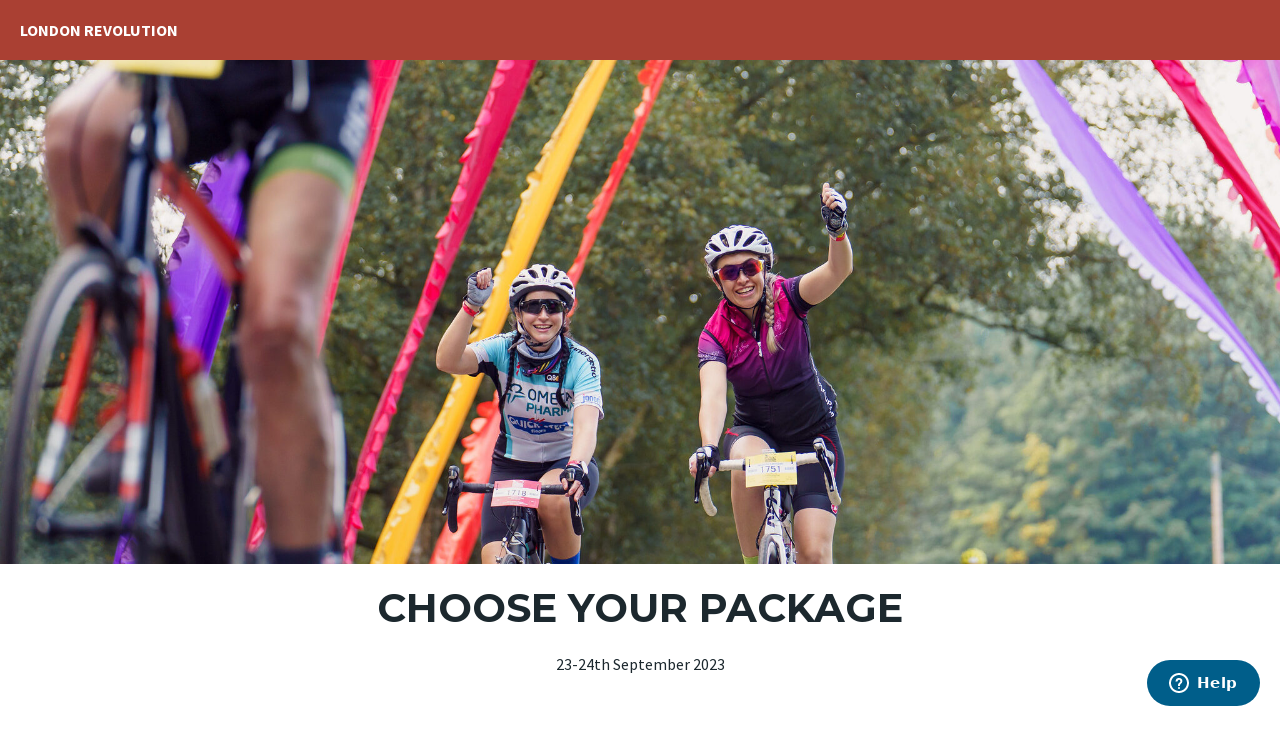

--- FILE ---
content_type: text/html; charset=UTF-8
request_url: https://www.london-revolution.com/general-entry-2023/
body_size: 10731
content:
<!DOCTYPE html>
<html lang="en-GB" class="no-js">
    <head>
        <!-- Google Tag Manager -->
<script>(function(w,d,s,l,i){w[l]=w[l]||[];w[l].push({'gtm.start':
new Date().getTime(),event:'gtm.js'});var f=d.getElementsByTagName(s)[0],
j=d.createElement(s),dl=l!='dataLayer'?'&l='+l:'';j.async=true;j.src=
'https://www.googletagmanager.com/gtm.js?id='+i+dl;f.parentNode.insertBefore(j,f);
})(window,document,'script','dataLayer','GTM-P3STNQ');</script>
<!-- End Google Tag Manager -->        <meta charset="utf-8">
        <meta http-equiv="X-UA-Compatible" content="IE=edge">
        <meta name="viewport" content="width=device-width, initial-scale=1, minimum-scale=1, maximum-scale=1">
        <title>General Entry 2023 - London Revolution</title>
        <script data-cfasync="false" data-no-defer="1" data-no-minify="1" data-no-optimize="1">var ewww_webp_supported=!1;function check_webp_feature(A,e){var w;e=void 0!==e?e:function(){},ewww_webp_supported?e(ewww_webp_supported):((w=new Image).onload=function(){ewww_webp_supported=0<w.width&&0<w.height,e&&e(ewww_webp_supported)},w.onerror=function(){e&&e(!1)},w.src="data:image/webp;base64,"+{alpha:"UklGRkoAAABXRUJQVlA4WAoAAAAQAAAAAAAAAAAAQUxQSAwAAAARBxAR/Q9ERP8DAABWUDggGAAAABQBAJ0BKgEAAQAAAP4AAA3AAP7mtQAAAA=="}[A])}check_webp_feature("alpha");</script><script data-cfasync="false" data-no-defer="1" data-no-minify="1" data-no-optimize="1">var Arrive=function(c,w){"use strict";if(c.MutationObserver&&"undefined"!=typeof HTMLElement){var r,a=0,u=(r=HTMLElement.prototype.matches||HTMLElement.prototype.webkitMatchesSelector||HTMLElement.prototype.mozMatchesSelector||HTMLElement.prototype.msMatchesSelector,{matchesSelector:function(e,t){return e instanceof HTMLElement&&r.call(e,t)},addMethod:function(e,t,r){var a=e[t];e[t]=function(){return r.length==arguments.length?r.apply(this,arguments):"function"==typeof a?a.apply(this,arguments):void 0}},callCallbacks:function(e,t){t&&t.options.onceOnly&&1==t.firedElems.length&&(e=[e[0]]);for(var r,a=0;r=e[a];a++)r&&r.callback&&r.callback.call(r.elem,r.elem);t&&t.options.onceOnly&&1==t.firedElems.length&&t.me.unbindEventWithSelectorAndCallback.call(t.target,t.selector,t.callback)},checkChildNodesRecursively:function(e,t,r,a){for(var i,n=0;i=e[n];n++)r(i,t,a)&&a.push({callback:t.callback,elem:i}),0<i.childNodes.length&&u.checkChildNodesRecursively(i.childNodes,t,r,a)},mergeArrays:function(e,t){var r,a={};for(r in e)e.hasOwnProperty(r)&&(a[r]=e[r]);for(r in t)t.hasOwnProperty(r)&&(a[r]=t[r]);return a},toElementsArray:function(e){return e=void 0!==e&&("number"!=typeof e.length||e===c)?[e]:e}}),e=(l.prototype.addEvent=function(e,t,r,a){a={target:e,selector:t,options:r,callback:a,firedElems:[]};return this._beforeAdding&&this._beforeAdding(a),this._eventsBucket.push(a),a},l.prototype.removeEvent=function(e){for(var t,r=this._eventsBucket.length-1;t=this._eventsBucket[r];r--)e(t)&&(this._beforeRemoving&&this._beforeRemoving(t),(t=this._eventsBucket.splice(r,1))&&t.length&&(t[0].callback=null))},l.prototype.beforeAdding=function(e){this._beforeAdding=e},l.prototype.beforeRemoving=function(e){this._beforeRemoving=e},l),t=function(i,n){var o=new e,l=this,s={fireOnAttributesModification:!1};return o.beforeAdding(function(t){var e=t.target;e!==c.document&&e!==c||(e=document.getElementsByTagName("html")[0]);var r=new MutationObserver(function(e){n.call(this,e,t)}),a=i(t.options);r.observe(e,a),t.observer=r,t.me=l}),o.beforeRemoving(function(e){e.observer.disconnect()}),this.bindEvent=function(e,t,r){t=u.mergeArrays(s,t);for(var a=u.toElementsArray(this),i=0;i<a.length;i++)o.addEvent(a[i],e,t,r)},this.unbindEvent=function(){var r=u.toElementsArray(this);o.removeEvent(function(e){for(var t=0;t<r.length;t++)if(this===w||e.target===r[t])return!0;return!1})},this.unbindEventWithSelectorOrCallback=function(r){var a=u.toElementsArray(this),i=r,e="function"==typeof r?function(e){for(var t=0;t<a.length;t++)if((this===w||e.target===a[t])&&e.callback===i)return!0;return!1}:function(e){for(var t=0;t<a.length;t++)if((this===w||e.target===a[t])&&e.selector===r)return!0;return!1};o.removeEvent(e)},this.unbindEventWithSelectorAndCallback=function(r,a){var i=u.toElementsArray(this);o.removeEvent(function(e){for(var t=0;t<i.length;t++)if((this===w||e.target===i[t])&&e.selector===r&&e.callback===a)return!0;return!1})},this},i=new function(){var s={fireOnAttributesModification:!1,onceOnly:!1,existing:!1};function n(e,t,r){return!(!u.matchesSelector(e,t.selector)||(e._id===w&&(e._id=a++),-1!=t.firedElems.indexOf(e._id)))&&(t.firedElems.push(e._id),!0)}var c=(i=new t(function(e){var t={attributes:!1,childList:!0,subtree:!0};return e.fireOnAttributesModification&&(t.attributes=!0),t},function(e,i){e.forEach(function(e){var t=e.addedNodes,r=e.target,a=[];null!==t&&0<t.length?u.checkChildNodesRecursively(t,i,n,a):"attributes"===e.type&&n(r,i)&&a.push({callback:i.callback,elem:r}),u.callCallbacks(a,i)})})).bindEvent;return i.bindEvent=function(e,t,r){t=void 0===r?(r=t,s):u.mergeArrays(s,t);var a=u.toElementsArray(this);if(t.existing){for(var i=[],n=0;n<a.length;n++)for(var o=a[n].querySelectorAll(e),l=0;l<o.length;l++)i.push({callback:r,elem:o[l]});if(t.onceOnly&&i.length)return r.call(i[0].elem,i[0].elem);setTimeout(u.callCallbacks,1,i)}c.call(this,e,t,r)},i},o=new function(){var a={};function i(e,t){return u.matchesSelector(e,t.selector)}var n=(o=new t(function(){return{childList:!0,subtree:!0}},function(e,r){e.forEach(function(e){var t=e.removedNodes,e=[];null!==t&&0<t.length&&u.checkChildNodesRecursively(t,r,i,e),u.callCallbacks(e,r)})})).bindEvent;return o.bindEvent=function(e,t,r){t=void 0===r?(r=t,a):u.mergeArrays(a,t),n.call(this,e,t,r)},o};d(HTMLElement.prototype),d(NodeList.prototype),d(HTMLCollection.prototype),d(HTMLDocument.prototype),d(Window.prototype);var n={};return s(i,n,"unbindAllArrive"),s(o,n,"unbindAllLeave"),n}function l(){this._eventsBucket=[],this._beforeAdding=null,this._beforeRemoving=null}function s(e,t,r){u.addMethod(t,r,e.unbindEvent),u.addMethod(t,r,e.unbindEventWithSelectorOrCallback),u.addMethod(t,r,e.unbindEventWithSelectorAndCallback)}function d(e){e.arrive=i.bindEvent,s(i,e,"unbindArrive"),e.leave=o.bindEvent,s(o,e,"unbindLeave")}}(window,void 0),ewww_webp_supported=!1;function check_webp_feature(e,t){var r;ewww_webp_supported?t(ewww_webp_supported):((r=new Image).onload=function(){ewww_webp_supported=0<r.width&&0<r.height,t(ewww_webp_supported)},r.onerror=function(){t(!1)},r.src="data:image/webp;base64,"+{alpha:"UklGRkoAAABXRUJQVlA4WAoAAAAQAAAAAAAAAAAAQUxQSAwAAAARBxAR/Q9ERP8DAABWUDggGAAAABQBAJ0BKgEAAQAAAP4AAA3AAP7mtQAAAA==",animation:"UklGRlIAAABXRUJQVlA4WAoAAAASAAAAAAAAAAAAQU5JTQYAAAD/////AABBTk1GJgAAAAAAAAAAAAAAAAAAAGQAAABWUDhMDQAAAC8AAAAQBxAREYiI/gcA"}[e])}function ewwwLoadImages(e){if(e){for(var t=document.querySelectorAll(".batch-image img, .image-wrapper a, .ngg-pro-masonry-item a, .ngg-galleria-offscreen-seo-wrapper a"),r=0,a=t.length;r<a;r++)ewwwAttr(t[r],"data-src",t[r].getAttribute("data-webp")),ewwwAttr(t[r],"data-thumbnail",t[r].getAttribute("data-webp-thumbnail"));for(var i=document.querySelectorAll("div.woocommerce-product-gallery__image"),r=0,a=i.length;r<a;r++)ewwwAttr(i[r],"data-thumb",i[r].getAttribute("data-webp-thumb"))}for(var n=document.querySelectorAll("video"),r=0,a=n.length;r<a;r++)ewwwAttr(n[r],"poster",e?n[r].getAttribute("data-poster-webp"):n[r].getAttribute("data-poster-image"));for(var o,l=document.querySelectorAll("img.ewww_webp_lazy_load"),r=0,a=l.length;r<a;r++)e&&(ewwwAttr(l[r],"data-lazy-srcset",l[r].getAttribute("data-lazy-srcset-webp")),ewwwAttr(l[r],"data-srcset",l[r].getAttribute("data-srcset-webp")),ewwwAttr(l[r],"data-lazy-src",l[r].getAttribute("data-lazy-src-webp")),ewwwAttr(l[r],"data-src",l[r].getAttribute("data-src-webp")),ewwwAttr(l[r],"data-orig-file",l[r].getAttribute("data-webp-orig-file")),ewwwAttr(l[r],"data-medium-file",l[r].getAttribute("data-webp-medium-file")),ewwwAttr(l[r],"data-large-file",l[r].getAttribute("data-webp-large-file")),null!=(o=l[r].getAttribute("srcset"))&&!1!==o&&o.includes("R0lGOD")&&ewwwAttr(l[r],"src",l[r].getAttribute("data-lazy-src-webp"))),l[r].className=l[r].className.replace(/\bewww_webp_lazy_load\b/,"");for(var s=document.querySelectorAll(".ewww_webp"),r=0,a=s.length;r<a;r++)e?(ewwwAttr(s[r],"srcset",s[r].getAttribute("data-srcset-webp")),ewwwAttr(s[r],"src",s[r].getAttribute("data-src-webp")),ewwwAttr(s[r],"data-orig-file",s[r].getAttribute("data-webp-orig-file")),ewwwAttr(s[r],"data-medium-file",s[r].getAttribute("data-webp-medium-file")),ewwwAttr(s[r],"data-large-file",s[r].getAttribute("data-webp-large-file")),ewwwAttr(s[r],"data-large_image",s[r].getAttribute("data-webp-large_image")),ewwwAttr(s[r],"data-src",s[r].getAttribute("data-webp-src"))):(ewwwAttr(s[r],"srcset",s[r].getAttribute("data-srcset-img")),ewwwAttr(s[r],"src",s[r].getAttribute("data-src-img"))),s[r].className=s[r].className.replace(/\bewww_webp\b/,"ewww_webp_loaded");window.jQuery&&jQuery.fn.isotope&&jQuery.fn.imagesLoaded&&(jQuery(".fusion-posts-container-infinite").imagesLoaded(function(){jQuery(".fusion-posts-container-infinite").hasClass("isotope")&&jQuery(".fusion-posts-container-infinite").isotope()}),jQuery(".fusion-portfolio:not(.fusion-recent-works) .fusion-portfolio-wrapper").imagesLoaded(function(){jQuery(".fusion-portfolio:not(.fusion-recent-works) .fusion-portfolio-wrapper").isotope()}))}function ewwwWebPInit(e){ewwwLoadImages(e),ewwwNggLoadGalleries(e),document.arrive(".ewww_webp",function(){ewwwLoadImages(e)}),document.arrive(".ewww_webp_lazy_load",function(){ewwwLoadImages(e)}),document.arrive("videos",function(){ewwwLoadImages(e)}),"loading"==document.readyState?document.addEventListener("DOMContentLoaded",ewwwJSONParserInit):("undefined"!=typeof galleries&&ewwwNggParseGalleries(e),ewwwWooParseVariations(e))}function ewwwAttr(e,t,r){null!=r&&!1!==r&&e.setAttribute(t,r)}function ewwwJSONParserInit(){"undefined"!=typeof galleries&&check_webp_feature("alpha",ewwwNggParseGalleries),check_webp_feature("alpha",ewwwWooParseVariations)}function ewwwWooParseVariations(e){if(e)for(var t=document.querySelectorAll("form.variations_form"),r=0,a=t.length;r<a;r++){var i=t[r].getAttribute("data-product_variations"),n=!1;try{for(var o in i=JSON.parse(i))void 0!==i[o]&&void 0!==i[o].image&&(void 0!==i[o].image.src_webp&&(i[o].image.src=i[o].image.src_webp,n=!0),void 0!==i[o].image.srcset_webp&&(i[o].image.srcset=i[o].image.srcset_webp,n=!0),void 0!==i[o].image.full_src_webp&&(i[o].image.full_src=i[o].image.full_src_webp,n=!0),void 0!==i[o].image.gallery_thumbnail_src_webp&&(i[o].image.gallery_thumbnail_src=i[o].image.gallery_thumbnail_src_webp,n=!0),void 0!==i[o].image.thumb_src_webp&&(i[o].image.thumb_src=i[o].image.thumb_src_webp,n=!0));n&&ewwwAttr(t[r],"data-product_variations",JSON.stringify(i))}catch(e){}}}function ewwwNggParseGalleries(e){if(e)for(var t in galleries){var r=galleries[t];galleries[t].images_list=ewwwNggParseImageList(r.images_list)}}function ewwwNggLoadGalleries(e){e&&document.addEventListener("ngg.galleria.themeadded",function(e,t){window.ngg_galleria._create_backup=window.ngg_galleria.create,window.ngg_galleria.create=function(e,t){var r=$(e).data("id");return galleries["gallery_"+r].images_list=ewwwNggParseImageList(galleries["gallery_"+r].images_list),window.ngg_galleria._create_backup(e,t)}})}function ewwwNggParseImageList(e){for(var t in e){var r=e[t];if(void 0!==r["image-webp"]&&(e[t].image=r["image-webp"],delete e[t]["image-webp"]),void 0!==r["thumb-webp"]&&(e[t].thumb=r["thumb-webp"],delete e[t]["thumb-webp"]),void 0!==r.full_image_webp&&(e[t].full_image=r.full_image_webp,delete e[t].full_image_webp),void 0!==r.srcsets)for(var a in r.srcsets)nggSrcset=r.srcsets[a],void 0!==r.srcsets[a+"-webp"]&&(e[t].srcsets[a]=r.srcsets[a+"-webp"],delete e[t].srcsets[a+"-webp"]);if(void 0!==r.full_srcsets)for(var i in r.full_srcsets)nggFSrcset=r.full_srcsets[i],void 0!==r.full_srcsets[i+"-webp"]&&(e[t].full_srcsets[i]=r.full_srcsets[i+"-webp"],delete e[t].full_srcsets[i+"-webp"])}return e}check_webp_feature("alpha",ewwwWebPInit);</script><meta name='robots' content='index, follow, max-image-preview:large, max-snippet:-1, max-video-preview:-1' />
	<style>img:is([sizes="auto" i], [sizes^="auto," i]) { contain-intrinsic-size: 3000px 1500px }</style>
	
	<!-- This site is optimized with the Yoast SEO plugin v24.4 - https://yoast.com/wordpress/plugins/seo/ -->
	<link rel="canonical" href="https://www.london-revolution.com/general-entry-2023/" />
	<meta property="og:locale" content="en_GB" />
	<meta property="og:type" content="article" />
	<meta property="og:title" content="General Entry 2023 - London Revolution" />
	<meta property="og:url" content="https://www.london-revolution.com/general-entry-2023/" />
	<meta property="og:site_name" content="London Revolution" />
	<meta property="article:modified_time" content="2022-09-29T08:32:27+00:00" />
	<meta name="twitter:card" content="summary_large_image" />
	<script type="application/ld+json" class="yoast-schema-graph">{"@context":"https://schema.org","@graph":[{"@type":"WebPage","@id":"https://www.london-revolution.com/general-entry-2023/","url":"https://www.london-revolution.com/general-entry-2023/","name":"General Entry 2023 - London Revolution","isPartOf":{"@id":"https://www.london-revolution.com/#website"},"datePublished":"2021-08-12T21:16:09+00:00","dateModified":"2022-09-29T08:32:27+00:00","inLanguage":"en-GB","potentialAction":[{"@type":"ReadAction","target":["https://www.london-revolution.com/general-entry-2023/"]}]},{"@type":"WebSite","@id":"https://www.london-revolution.com/#website","url":"https://www.london-revolution.com/","name":"London Revolution","description":"The UK&#039;s Greatest 2-day Cycle Event","potentialAction":[{"@type":"SearchAction","target":{"@type":"EntryPoint","urlTemplate":"https://www.london-revolution.com/?s={search_term_string}"},"query-input":{"@type":"PropertyValueSpecification","valueRequired":true,"valueName":"search_term_string"}}],"inLanguage":"en-GB"}]}</script>
	<!-- / Yoast SEO plugin. -->


<link rel='dns-prefetch' href='//cc.cdn.civiccomputing.com' />
<link rel='stylesheet' id='thresholdsports-css' href='https://www.london-revolution.com/app/themes/thresholdsports/assets/_css/style.min.css?ver=1739448565' type='text/css' media='screen' />
<link rel='stylesheet' id='theme-css' href='https://www.london-revolution.com/app/themes/thresholdsports/theme.min.css?ver=1692805802' type='text/css' media='screen' />
<style id='classic-theme-styles-inline-css' type='text/css'>
/*! This file is auto-generated */
.wp-block-button__link{color:#fff;background-color:#32373c;border-radius:9999px;box-shadow:none;text-decoration:none;padding:calc(.667em + 2px) calc(1.333em + 2px);font-size:1.125em}.wp-block-file__button{background:#32373c;color:#fff;text-decoration:none}
</style>
<style id='global-styles-inline-css' type='text/css'>
:root{--wp--preset--aspect-ratio--square: 1;--wp--preset--aspect-ratio--4-3: 4/3;--wp--preset--aspect-ratio--3-4: 3/4;--wp--preset--aspect-ratio--3-2: 3/2;--wp--preset--aspect-ratio--2-3: 2/3;--wp--preset--aspect-ratio--16-9: 16/9;--wp--preset--aspect-ratio--9-16: 9/16;--wp--preset--color--black: #000000;--wp--preset--color--cyan-bluish-gray: #abb8c3;--wp--preset--color--white: #ffffff;--wp--preset--color--pale-pink: #f78da7;--wp--preset--color--vivid-red: #cf2e2e;--wp--preset--color--luminous-vivid-orange: #ff6900;--wp--preset--color--luminous-vivid-amber: #fcb900;--wp--preset--color--light-green-cyan: #7bdcb5;--wp--preset--color--vivid-green-cyan: #00d084;--wp--preset--color--pale-cyan-blue: #8ed1fc;--wp--preset--color--vivid-cyan-blue: #0693e3;--wp--preset--color--vivid-purple: #9b51e0;--wp--preset--gradient--vivid-cyan-blue-to-vivid-purple: linear-gradient(135deg,rgba(6,147,227,1) 0%,rgb(155,81,224) 100%);--wp--preset--gradient--light-green-cyan-to-vivid-green-cyan: linear-gradient(135deg,rgb(122,220,180) 0%,rgb(0,208,130) 100%);--wp--preset--gradient--luminous-vivid-amber-to-luminous-vivid-orange: linear-gradient(135deg,rgba(252,185,0,1) 0%,rgba(255,105,0,1) 100%);--wp--preset--gradient--luminous-vivid-orange-to-vivid-red: linear-gradient(135deg,rgba(255,105,0,1) 0%,rgb(207,46,46) 100%);--wp--preset--gradient--very-light-gray-to-cyan-bluish-gray: linear-gradient(135deg,rgb(238,238,238) 0%,rgb(169,184,195) 100%);--wp--preset--gradient--cool-to-warm-spectrum: linear-gradient(135deg,rgb(74,234,220) 0%,rgb(151,120,209) 20%,rgb(207,42,186) 40%,rgb(238,44,130) 60%,rgb(251,105,98) 80%,rgb(254,248,76) 100%);--wp--preset--gradient--blush-light-purple: linear-gradient(135deg,rgb(255,206,236) 0%,rgb(152,150,240) 100%);--wp--preset--gradient--blush-bordeaux: linear-gradient(135deg,rgb(254,205,165) 0%,rgb(254,45,45) 50%,rgb(107,0,62) 100%);--wp--preset--gradient--luminous-dusk: linear-gradient(135deg,rgb(255,203,112) 0%,rgb(199,81,192) 50%,rgb(65,88,208) 100%);--wp--preset--gradient--pale-ocean: linear-gradient(135deg,rgb(255,245,203) 0%,rgb(182,227,212) 50%,rgb(51,167,181) 100%);--wp--preset--gradient--electric-grass: linear-gradient(135deg,rgb(202,248,128) 0%,rgb(113,206,126) 100%);--wp--preset--gradient--midnight: linear-gradient(135deg,rgb(2,3,129) 0%,rgb(40,116,252) 100%);--wp--preset--font-size--small: 13px;--wp--preset--font-size--medium: 20px;--wp--preset--font-size--large: 36px;--wp--preset--font-size--x-large: 42px;--wp--preset--spacing--20: 0.44rem;--wp--preset--spacing--30: 0.67rem;--wp--preset--spacing--40: 1rem;--wp--preset--spacing--50: 1.5rem;--wp--preset--spacing--60: 2.25rem;--wp--preset--spacing--70: 3.38rem;--wp--preset--spacing--80: 5.06rem;--wp--preset--shadow--natural: 6px 6px 9px rgba(0, 0, 0, 0.2);--wp--preset--shadow--deep: 12px 12px 50px rgba(0, 0, 0, 0.4);--wp--preset--shadow--sharp: 6px 6px 0px rgba(0, 0, 0, 0.2);--wp--preset--shadow--outlined: 6px 6px 0px -3px rgba(255, 255, 255, 1), 6px 6px rgba(0, 0, 0, 1);--wp--preset--shadow--crisp: 6px 6px 0px rgba(0, 0, 0, 1);}:where(.is-layout-flex){gap: 0.5em;}:where(.is-layout-grid){gap: 0.5em;}body .is-layout-flex{display: flex;}.is-layout-flex{flex-wrap: wrap;align-items: center;}.is-layout-flex > :is(*, div){margin: 0;}body .is-layout-grid{display: grid;}.is-layout-grid > :is(*, div){margin: 0;}:where(.wp-block-columns.is-layout-flex){gap: 2em;}:where(.wp-block-columns.is-layout-grid){gap: 2em;}:where(.wp-block-post-template.is-layout-flex){gap: 1.25em;}:where(.wp-block-post-template.is-layout-grid){gap: 1.25em;}.has-black-color{color: var(--wp--preset--color--black) !important;}.has-cyan-bluish-gray-color{color: var(--wp--preset--color--cyan-bluish-gray) !important;}.has-white-color{color: var(--wp--preset--color--white) !important;}.has-pale-pink-color{color: var(--wp--preset--color--pale-pink) !important;}.has-vivid-red-color{color: var(--wp--preset--color--vivid-red) !important;}.has-luminous-vivid-orange-color{color: var(--wp--preset--color--luminous-vivid-orange) !important;}.has-luminous-vivid-amber-color{color: var(--wp--preset--color--luminous-vivid-amber) !important;}.has-light-green-cyan-color{color: var(--wp--preset--color--light-green-cyan) !important;}.has-vivid-green-cyan-color{color: var(--wp--preset--color--vivid-green-cyan) !important;}.has-pale-cyan-blue-color{color: var(--wp--preset--color--pale-cyan-blue) !important;}.has-vivid-cyan-blue-color{color: var(--wp--preset--color--vivid-cyan-blue) !important;}.has-vivid-purple-color{color: var(--wp--preset--color--vivid-purple) !important;}.has-black-background-color{background-color: var(--wp--preset--color--black) !important;}.has-cyan-bluish-gray-background-color{background-color: var(--wp--preset--color--cyan-bluish-gray) !important;}.has-white-background-color{background-color: var(--wp--preset--color--white) !important;}.has-pale-pink-background-color{background-color: var(--wp--preset--color--pale-pink) !important;}.has-vivid-red-background-color{background-color: var(--wp--preset--color--vivid-red) !important;}.has-luminous-vivid-orange-background-color{background-color: var(--wp--preset--color--luminous-vivid-orange) !important;}.has-luminous-vivid-amber-background-color{background-color: var(--wp--preset--color--luminous-vivid-amber) !important;}.has-light-green-cyan-background-color{background-color: var(--wp--preset--color--light-green-cyan) !important;}.has-vivid-green-cyan-background-color{background-color: var(--wp--preset--color--vivid-green-cyan) !important;}.has-pale-cyan-blue-background-color{background-color: var(--wp--preset--color--pale-cyan-blue) !important;}.has-vivid-cyan-blue-background-color{background-color: var(--wp--preset--color--vivid-cyan-blue) !important;}.has-vivid-purple-background-color{background-color: var(--wp--preset--color--vivid-purple) !important;}.has-black-border-color{border-color: var(--wp--preset--color--black) !important;}.has-cyan-bluish-gray-border-color{border-color: var(--wp--preset--color--cyan-bluish-gray) !important;}.has-white-border-color{border-color: var(--wp--preset--color--white) !important;}.has-pale-pink-border-color{border-color: var(--wp--preset--color--pale-pink) !important;}.has-vivid-red-border-color{border-color: var(--wp--preset--color--vivid-red) !important;}.has-luminous-vivid-orange-border-color{border-color: var(--wp--preset--color--luminous-vivid-orange) !important;}.has-luminous-vivid-amber-border-color{border-color: var(--wp--preset--color--luminous-vivid-amber) !important;}.has-light-green-cyan-border-color{border-color: var(--wp--preset--color--light-green-cyan) !important;}.has-vivid-green-cyan-border-color{border-color: var(--wp--preset--color--vivid-green-cyan) !important;}.has-pale-cyan-blue-border-color{border-color: var(--wp--preset--color--pale-cyan-blue) !important;}.has-vivid-cyan-blue-border-color{border-color: var(--wp--preset--color--vivid-cyan-blue) !important;}.has-vivid-purple-border-color{border-color: var(--wp--preset--color--vivid-purple) !important;}.has-vivid-cyan-blue-to-vivid-purple-gradient-background{background: var(--wp--preset--gradient--vivid-cyan-blue-to-vivid-purple) !important;}.has-light-green-cyan-to-vivid-green-cyan-gradient-background{background: var(--wp--preset--gradient--light-green-cyan-to-vivid-green-cyan) !important;}.has-luminous-vivid-amber-to-luminous-vivid-orange-gradient-background{background: var(--wp--preset--gradient--luminous-vivid-amber-to-luminous-vivid-orange) !important;}.has-luminous-vivid-orange-to-vivid-red-gradient-background{background: var(--wp--preset--gradient--luminous-vivid-orange-to-vivid-red) !important;}.has-very-light-gray-to-cyan-bluish-gray-gradient-background{background: var(--wp--preset--gradient--very-light-gray-to-cyan-bluish-gray) !important;}.has-cool-to-warm-spectrum-gradient-background{background: var(--wp--preset--gradient--cool-to-warm-spectrum) !important;}.has-blush-light-purple-gradient-background{background: var(--wp--preset--gradient--blush-light-purple) !important;}.has-blush-bordeaux-gradient-background{background: var(--wp--preset--gradient--blush-bordeaux) !important;}.has-luminous-dusk-gradient-background{background: var(--wp--preset--gradient--luminous-dusk) !important;}.has-pale-ocean-gradient-background{background: var(--wp--preset--gradient--pale-ocean) !important;}.has-electric-grass-gradient-background{background: var(--wp--preset--gradient--electric-grass) !important;}.has-midnight-gradient-background{background: var(--wp--preset--gradient--midnight) !important;}.has-small-font-size{font-size: var(--wp--preset--font-size--small) !important;}.has-medium-font-size{font-size: var(--wp--preset--font-size--medium) !important;}.has-large-font-size{font-size: var(--wp--preset--font-size--large) !important;}.has-x-large-font-size{font-size: var(--wp--preset--font-size--x-large) !important;}
:where(.wp-block-post-template.is-layout-flex){gap: 1.25em;}:where(.wp-block-post-template.is-layout-grid){gap: 1.25em;}
:where(.wp-block-columns.is-layout-flex){gap: 2em;}:where(.wp-block-columns.is-layout-grid){gap: 2em;}
:root :where(.wp-block-pullquote){font-size: 1.5em;line-height: 1.6;}
</style>
<link rel="https://api.w.org/" href="https://www.london-revolution.com/wp-json/" /><link rel="alternate" title="JSON" type="application/json" href="https://www.london-revolution.com/wp-json/wp/v2/pages/2327" /><link rel='shortlink' href='https://www.london-revolution.com/?p=2327' />
<link href="https://fonts.googleapis.com/css?family=Ubuntu:400,700&display=swap" rel="stylesheet"><link href="https://fonts.googleapis.com/css?family=Montserrat:400,700&display=swap" rel="stylesheet">
<link href="https://fonts.googleapis.com/css?family=Source Sans Pro:400,700&display=swap" rel="stylesheet">
<link rel="icon" href="https://www.london-revolution.com/app/uploads/2022/01/cropped-untitled-design-21-32x32.png" sizes="32x32" />
<link rel="icon" href="https://www.london-revolution.com/app/uploads/2022/01/cropped-untitled-design-21-192x192.png" sizes="192x192" />
<link rel="apple-touch-icon" href="https://www.london-revolution.com/app/uploads/2022/01/cropped-untitled-design-21-180x180.png" />
<meta name="msapplication-TileImage" content="https://www.london-revolution.com/app/uploads/2022/01/cropped-untitled-design-21-270x270.png" />
    </head>
    <body class="page-template-default page page-id-2327">
<script data-cfasync="false" data-no-defer="1" data-no-minify="1" data-no-optimize="1">if(typeof ewww_webp_supported==="undefined"){var ewww_webp_supported=!1}if(ewww_webp_supported){document.body.classList.add("webp-support")}</script>

        <!-- Google Tag Manager (noscript) -->
<noscript><iframe src="https://www.googletagmanager.com/ns.html?id=GTM-P3STNQ"
height="0" width="0" style="display:none;visibility:hidden"></iframe></noscript>
<!-- End Google Tag Manager (noscript) -->
        <div class="wrapper">

            <header class="header" id="header">
        <div class="header-local">
            <div class="header-local-title">
        <a href="https://www.london-revolution.com" title="London Revolution" rel="home">
            London Revolution        </a>
    </div>
    
    
    
    <nav class="header-local-navigation">
            </nav>
    <div class="nav-toggle" id="trigger">
        <div class="nav-toggle-inner">
            <span></span>
        </div>
    </div>
</div>
</header>

<section class="mobile-nav" id="mobile-nav">
    <nav class="mobile-nav-primary"></nav>    </section>
            
        
    
        
        
    


    
    
        
        <section class="row row-theme-default row-spacing-none">
            
<div class="hero hero-left hero-none hero-large" style="background-image:url('https://www.london-revolution.com/app/uploads/2022/08/51530747103-39f8f2fce3-k-1-e1660053650382.jpg');">

    <div class="hero-inner">

        
                
        <div class="hero-content">

            
            
            
            
        </div>

        
    </div>

</div>
        </section>

    
        
        <section class="row row-theme-default row-spacing-20">
            
<div class="content-columns content-columns-1  ">
                    <div class="content-column" data-aos="fade-up" data-aos-delay="0">
                            <h1 style="text-align: center;">CHOOSE YOUR PACKAGE</h1>
<p style="text-align: center;">23-24th September 2023</p>
                    </div>
    </div>
        </section>

    
        
        <section class="row row-theme-light row-spacing-none">
            
    <div class="anchors">

        <ul>

        
            
            <li data-aos="fade-up" data-aos-delay="0"><a href="#Full">Full route Packages</a></li>

        
            
            <li data-aos="fade-up" data-aos-delay="150"><a href="#Stage">Single Stage Packages</a></li>

        
        </ul>

    </div>

        </section>

    
        
        <section class="row row-theme-light row-spacing-20" id="Full">
            

<div class="cards cards-columns-3 cards-packages">

    
        
        <div class="card" data-aos="fade-up" data-aos-delay="0">
            <div class="card-image">
                <img src="https://www.london-revolution.com/app/uploads/2021/08/33973227878-f40bda78be-k-600x400.jpg" alt="ALT">
            </div>
            <div class="card-body">
                                    <h3 class="card-title">ALL INCLUSIVE WEEKENDER</h3>
                                                    <p>Make a weekend of it and stay overnight at our all-inclusive basecamp including camping, showers, and food.</p>
                            </div>
                                        <div class="btn-container btn-left">
                    
    
    <a href="https://www.london-revolution.com/packages/register-interest/" title="Register interest" class="btn btn-primary btn-large" target="_self"><div class="btn-flex btn-flex-right"><span>Register interest</span></div></a>
                </div>
                    </div>
        
        
    
        
        <div class="card" data-aos="fade-up" data-aos-delay="150">
            <div class="card-image">
                <img src="https://www.london-revolution.com/app/uploads/2021/08/32906551677-29672fc186-k-600x400.jpg" alt="ALT">
            </div>
            <div class="card-body">
                                    <h3 class="card-title">JUST RIDE</h3>
                                                    <p>For those who wish to take on the full 360° loop across two days, you get access to our basecamp to enjoy at your leisure but it does <strong>not</strong> include camping, hot shower access. or free food.</p>
                            </div>
                                        <div class="btn-container btn-left">
                    
    
    <a href="https://www.london-revolution.com/packages/register-interest/" title="Register interest" class="btn btn-primary btn-large" target="_self"><div class="btn-flex btn-flex-right"><span>Register interest</span></div></a>
                </div>
                    </div>
        
        
    
        
        <div class="card" data-aos="fade-up" data-aos-delay="300">
            <div class="card-image">
                <img src="https://www.london-revolution.com/app/uploads/2021/08/32906875197-bcdf326849-k-600x400.jpg" alt="ALT">
            </div>
            <div class="card-body">
                                    <h3 class="card-title">THE ULTRA</h3>
                                                    <p>For those who wish to take on the full 360° loop in one day. The original challenge of the full route in one go will see you supported throughout with servicing, pit stops, food, and training plans.</p>
                            </div>
                                        <div class="btn-container btn-left">
                    
    
    <a href="https://www.london-revolution.com/packages/register-interest/" title="Register interest" class="btn btn-primary btn-large" target="_self"><div class="btn-flex btn-flex-right"><span>Register interest</span></div></a>
                </div>
                    </div>
        
        
    
</div>

        </section>

    
        
        <section class="row row-theme-accent row-spacing-20" id="Stage">
            

<div class="cards cards-columns-2 cards-packages">

    
        
        <div class="card" data-aos="fade-up" data-aos-delay="0">
            <div class="card-image">
                <img src="https://www.london-revolution.com/app/uploads/2021/08/40883559083-d0dd5f2dc6-k-600x400.jpg" alt="ALT">
            </div>
            <div class="card-body">
                                    <h3 class="card-title">SOUTHERN STAGE</h3>
                                                    <p>For those who wish to take on the first half of the 360° loop on Saturday.</p>
<p>Additional add-on option is available which includes camping, hot showers and free hot food and drink</p>
                            </div>
                                        <div class="btn-container btn-left">
                    
    
    <a href="https://www.london-revolution.com/packages/register-interest/" title="Register interest" class="btn btn-primary btn-large" target="_self"><div class="btn-flex btn-flex-right"><span>Register interest</span></div></a>
                </div>
                    </div>
        
        
    
        
        <div class="card" data-aos="fade-up" data-aos-delay="150">
            <div class="card-image">
                <img src="https://www.london-revolution.com/app/uploads/2021/08/47798761992-b221b634ed-k-600x400.jpg" alt="ALT">
            </div>
            <div class="card-body">
                                    <h3 class="card-title">NORTHERN STAGE</h3>
                                                    <p>For those who wish to take on the second half of the 360° loop on Sunday.</p>
<p>Additional add-on option is available which includes camping, hot showers and free hot food and drink</p>
                            </div>
                                        <div class="btn-container btn-left">
                    
    
    <a href="https://www.london-revolution.com/packages/register-interest/" title="Register interest" class="btn btn-primary btn-large" target="_self"><div class="btn-flex btn-flex-right"><span>Register interest</span></div></a>
                </div>
                    </div>
        
        
    
</div>

        </section>

    


        
            
                
        
<footer id="footer" class="footer">

    <div class="footer-inner">

        <div class="footer-top">

                        <div class="footer-brand">
                <p><a href="http://www.thresholdsports.co.uk/" target="_blank" rel="noopener">THRESHOLD SPORTS</a> | LONDON REVOLUTION</p>
            </div>
            
            
            <ul class="footer-social">

                
                    
                    <li><a href="https://www.facebook.com/londonrevolution/" target="_blank" title="Facebook"><i class="fab fa-facebook"></i></a></li>

                
                    
                    <li><a href="https://www.instagram.com/londonrevolution/" target="_blank" title="Insta"><i class="fab fa-instagram"></i></a></li>

                
                    
                    <li><a href="https://twitter.com/LondonRevs" target="_blank" title="Twitter"><i class="fab fa-twitter"></i></a></li>

                
                    
                    <li><a href="https://www.strava.com/clubs/326438" target="_blank" title="Strava"><i class="fab fa-strava"></i></a></li>

                
                    
                    <li><a href="https://www.youtube.com/watch?v=1le8Uhqdm7s&list=PL7Wf6CMJyxY97d2Ci2eYtfuKZ12ykBKXR" target="_blank" title="Youtube"><i class="fab fa-youtube"></i></a></li>

                
            </ul>

            
        </div>

        <div class="footer-bottom">

                        <div class="footer-copyright">
                <p>2026 Copyright © Threshold Sports Limited</p>
            </div>
            
            <nav class="footer-menu">
                <ul id="menu-footer-menu" class="menu"><li id="menu-item-225" class="menu-item menu-item-type-custom menu-item-object-custom menu-item-225"><a target="_blank" href="https://www.london-revolution.com/london-revolution-about-us/">About Us</a></li>
<li id="menu-item-1085" class="menu-item menu-item-type-custom menu-item-object-custom menu-item-1085"><a target="_blank" href="https://www.london-revolution.com/contact-us/">Contact us</a></li>
<li id="menu-item-226" class="menu-item menu-item-type-custom menu-item-object-custom menu-item-226"><a target="_blank" href="https://www.london-revolution.com/cookie-and-privacy-policy/">Privacy Policy</a></li>
<li id="menu-item-2341" class="menu-item menu-item-type-custom menu-item-object-custom menu-item-2341"><a href="https://www.london-revolution.com/app/uploads/2021/08/london-revolution-tcs-2022-final.pdf">Terms and Conditions 2022</a></li>
</ul>            </nav>

        </div>

    </div>

</footer>

        

        <div class="overlay"></div>

        </div>

        <script type="text/javascript" id="core-js-extra">
/* <![CDATA[ */
var coreData = {"ajaxurl":"https:\/\/www.london-revolution.com\/wp\/wp-admin\/admin-ajax.php","postUserNonce":"c08b6d2ea4"};
var ajaxData = {"startPage":"1","maxPages":"0","nextLink":"https:\/\/www.london-revolution.com\/general-entry-2023\/page\/2\/","stylesheet_uri":"https:\/\/www.london-revolution.com\/app\/themes\/thresholdsports"};
/* ]]> */
</script>
<script type="text/javascript" src="https://www.london-revolution.com/app/themes/thresholdsports/assets/_js/app.min.js?ver=1739448565" id="core-js"></script>
<script type="text/javascript" src="//cc.cdn.civiccomputing.com/9/cookieControl-9.x.min.js?ver=6.7.2" id="ccc-cookie-control-js"></script>
<!-- Start of londonrevolution Zendesk Widget script -->
<script id="ze-snippet" src="https://static.zdassets.com/ekr/snippet.js?key=f4bc3266-8d9c-437b-87e1-25f3d1fbfa09"> </script>
<!-- End of londonrevolution Zendesk Widget script -->            <script type="text/javascript">

                var config = {
                    apiKey: '6303605b890b59510b3f5097f1d7bcf0179f8975',
                    product: 'PRO_MULTISITE',
                    logConsent: false,
                    notifyOnce: false,
                    initialState: 'CLOSED',
                    position: 'LEFT',
                    theme: 'DARK',
                    layout: 'SLIDEOUT',
                    toggleType: 'slider',
                    acceptBehaviour :  'all',
                    closeOnGlobalChange : true,
                    iabCMP: false,
                                        closeStyle: 'icon',
                    consentCookieExpiry: 90,
                    subDomains :  true,
                    mode :  'gdpr',
                    rejectButton: true,
                    settingsStyle : 'button',
                    encodeCookie : false,
                    setInnerHTML: true,
                    wrapInnerHTML : false,
                    accessibility: {
                        accessKey: 'C',
                        highlightFocus: false,
                        outline: true,
                        overlay: true,
                        disableSiteScrolling: false,                       
                    },
                                        text: {
                        title: 'Our use of cookies',
                        intro: 'We use cookies that are strictly necessary for our website to operate properly. We also use cookies to enhance your user experience, to improve the functionality and performance of our website. We and our partners also use cookies to measure your browsing activity on this website and provide you with customised content according to your interests, such as ads and relevant information, on this and other sites.<br /><br />By clicking “Accept all”, you are agreeing to the placement and use of all our Cookies; if you choose to “Reject all”, only the strictly necessary cookies will be downloaded on your device.',
                        necessaryTitle: 'Strictly Necessary Cookies',
                        necessaryDescription: 'Strictly necessary cookies enable core functionality. The website cannot function properly without these cookies, and can only be disabled by changing your browser preferences.',
                        thirdPartyTitle: 'Warning: Some cookies require your attention',
                        thirdPartyDescription: 'Consent for the following cookies could not be automatically revoked. Please follow the link(s) below to opt out manually.',
                        on: 'On',
                        off: 'Off',
                        accept: 'Accept',
                        settings: 'Cookie Preferences',
                        acceptRecommended: 'Accept Recommended Settings',
                        acceptSettings: 'I Accept',
                        notifyTitle: 'Your choice regarding cookies on this site',
                        notifyDescription: 'We use cookies to optimise site functionality and give you the best possible experience.',
                        closeLabel: 'Close',
                        cornerButton :  'Set cookie preferences.',
                        landmark :  'Cookie preferences.',
                        showVendors : 'Show vendors within this category',
                        thirdPartyCookies : 'This vendor may set third party cookies.',
                        readMore : 'Read more',
                        accessibilityAlert: 'This site uses cookies to store information. Press accesskey C to learn more about your options.',
                        rejectSettings: 'Reject All',
                        reject: 'Reject',
                                            },
                    
                    branding: {
                        fontColor: '#fff',
                        fontFamily: 'Source Sans Pro, Arial,sans-serif',
                        fontSizeTitle: '1.3em',
                        fontSizeHeaders: '1.1em',
                        fontSize: '1.0em',
                        backgroundColor: '#aa4033',
                        toggleText: '#fff',
                        toggleColor: '#aa4033',
                        toggleBackground: '#1c282e',
                        alertText: '#fff',
                        alertBackground: '#aa4033',
                        acceptText: '#ffffff',
                        acceptBackground: '#1c282e',
                        rejectText: '#ffffff',
                        rejectBackground: '#1c282e',
                        closeText : '#1c282e',
                        closeBackground : '#FFF',
                        notifyFontColor : '#FFF',
                        notifyBackgroundColor: '#1c282e',
                                                buttonIcon: null,
                                                buttonIconWidth: '64px',
                        buttonIconHeight: '64px',
                        removeIcon: false,
                        removeAbout: false                    },
                                        
                                                            
                  
                                        
                                        necessaryCookies: [ 'wordpress_*','wordpress_logged_in_*','CookieControl','wp_consent_*' ],
                    
                                        optionalCookies: [
                                                                        {
                            name: 'analytics',
                            label: 'Performance Cookies',
                            description: 'Performance cookies, which help us measure the website’s performance and improve your experience. In using performance cookies we do not store any personal data, and only use the information collected through these cookies in aggregated and anonymised form.',
                                                        cookies: [ '_ga', '_ga_*', '' ],
                            onAccept: function () {
                                                            },
                            onRevoke: function () {
                                                            },
                                                        recommendedState: 'off',
                            lawfulBasis: 'consent',
                        
                            
                        },
                                                                    ],
                                                                statement: {
                            description: '',
                            name: 'Privacy policy',
                            url: 'https://www.london-revolution.com/cookie-and-privacy-policy/',
                            updated: '23/08/2023'
                        },
                                            sameSiteCookie : true,
                    sameSiteValue : 'Strict',
                    notifyDismissButton: true
                };
                CookieControl.load(config);
            </script>

            
    </body>

</html>


--- FILE ---
content_type: text/css
request_url: https://www.london-revolution.com/app/themes/thresholdsports/theme.min.css?ver=1692805802
body_size: 2740
content:
.panel-active .panel-control i{color:#1c282e}.row-theme-default .panel{background-color:#FFFFFF;border-top-color:#1c282e}.row-theme-default .panel:last-child{border-bottom-color:#1c282e}.row-theme-default .panel-control i{color:#1c282e}.row-theme-light .panel{background-color:#ffffff;border-top-color:#1c282e}.row-theme-light .panel:last-child{border-bottom-color:#1c282e}.row-theme-light .panel-control i{color:#1c282e}.row-theme-dark .panel{background-color:#aa4033;border-top-color:#FFFFFF;color:#FFFFFF}.row-theme-dark .panel:last-child{border-bottom-color:#FFFFFF}.row-theme-dark .panel-control i{color:#c69288}.row-theme-accent .panel{background-color:#1c282e;border-top-color:#FFFFFF;color:#FFFFFF}.row-theme-accent .panel:last-child{border-bottom-color:#FFFFFF}.row-theme-accent .panel-control i{color:#c69288}.row-theme-accent-light .panel{background-color:#c69288;border-top-color:#1c282e}.row-theme-accent-light .panel:last-child{border-bottom-color:#1c282e}.row-theme-accent-light .panel-control i{color:#1c282e}@media (min-width:600px){.row-theme-default .anchors ul li,.row-theme-light .anchors ul li,.row-theme-accent-light .anchors ul li{border-left-color:#1c282e}}.row-theme-default .anchors ul li a:link,.row-theme-default .anchors ul li a:visited,.row-theme-light .anchors ul li a:link,.row-theme-light .anchors ul li a:visited,.row-theme-accent-light .anchors ul li a:link,.row-theme-accent-light .anchors ul li a:visited{color:#1c282e}.row-theme-default .anchors ul li a:hover,.row-theme-default .anchors ul li a:active,.row-theme-light .anchors ul li a:hover,.row-theme-light .anchors ul li a:active,.row-theme-accent-light .anchors ul li a:hover,.row-theme-accent-light .anchors ul li a:active{color:#1c282e}@media (min-width:600px){.row-theme-dark .anchors ul li,.row-theme-accent .anchors ul li{border-left-color:#FFFFFF}}.row-theme-dark .anchors ul li a:link,.row-theme-dark .anchors ul li a:visited,.row-theme-accent .anchors ul li a:link,.row-theme-accent .anchors ul li a:visited{color:#FFFFFF}.row-theme-dark .anchors ul li a:hover,.row-theme-dark .anchors ul li a:active,.row-theme-accent .anchors ul li a:hover,.row-theme-accent .anchors ul li a:active{color:#c69288}.row-theme-default blockquote,.row-theme-light blockquote,.row-theme-accent-light blockquote{border-left-color:#1c282e}.row-theme-dark blockquote,.row-theme-accent blockquote{border-left-color:#c69288}.single-post .entry-content blockquote{border-left-color:#1c282e}.single-post .post hr,.single-post .post-sidebar hr{color:#1c282e;background-color:#1c282e}.single-post .entry-content a:link,.single-post .entry-content a:visited,.single-post .entry-data a:link,.single-post .entry-data a:visited,.single-post .post-sidebar li:not(.sidebar-share-twitter):not(.sidebar-share-facebook):not(.sidebar-share-linkedin) a:link,.single-post .post-sidebar li:not(.sidebar-share-twitter):not(.sidebar-share-facebook):not(.sidebar-share-linkedin) a:visited{color:#1c282e}.single-post .entry-content a:hover,.single-post .entry-content a:active,.single-post .entry-data a:hover,.single-post .entry-data a:active,.single-post .post-sidebar li a:hover,.single-post .post-sidebar li a:active,.single-post .post-sidebar li:not(.sidebar-share-twitter):not(.sidebar-share-facebook):not(.sidebar-share-linkedin) a:hover,.single-post .post-sidebar li:not(.sidebar-share-twitter):not(.sidebar-share-facebook):not(.sidebar-share-linkedin) a:active{color:#1c282e}.entry-content .post-sidebar .sidebar-share .sidebar-share__item a:link,.entry-content .post-sidebar .sidebar-share .sidebar-share__item a:visited{border-color:#ffffff}.entry-content .post-sidebar .sidebar-share .sidebar-share__item a:hover,.entry-content .post-sidebar .sidebar-share .sidebar-share__item a:active{background-color:#1c282e;border-color:#1c282e}.entry-content .post-sidebar .sidebar-share .sidebar-share__item a:link i,.entry-content .post-sidebar .sidebar-share .sidebar-share__item a:visited i{color:#ffffff}.entry-content .post-sidebar .sidebar-share .sidebar-share__item.sidebar-share-twitter a:hover i,.entry-content .post-sidebar .sidebar-share .sidebar-share__item.sidebar-share-twitter a:active i,.entry-content .post-sidebar .sidebar-share .sidebar-share__item.sidebar-share-facebook a:hover i,.entry-content .post-sidebar .sidebar-share .sidebar-share__item.sidebar-share-facebook a:active i,.entry-content .post-sidebar .sidebar-share .sidebar-share__item.sidebar-share-linkedin a:hover i,.entry-content .post-sidebar .sidebar-share .sidebar-share__item.sidebar-share-linkedin a:active i{color:#FFFFFF}@media (max-width:599px){.filter-categories-items{background-color:#1c282e } .filters-categories-list .filter-categories-items li a:link,.filters-categories-list .filter-categories-items li a:visited,.filters-categories-list .filter-categories-items li a:link i,.filters-categories-list .filter-categories-items li a:visited i{color:#FFFFFF}}.row-theme-default hr,.row-theme-light hr,.row-theme-accent-light hr{color:#1c282e;background-color:#1c282e}.row-theme-dark hr,.row-theme-accent hr{color:#c69288;background-color:#c69288}.btn-primary,.row .btn-primary{background-color:#1c282e;border-color:#1c282e;color:#FFFFFF}.btn-primary:link,.btn-primary:visited,.row .btn-primary:link,.row .btn-primary:visited{color:#FFFFFF}.btn-primary:hover:not([disabled]),.btn-primary:active:not([disabled]),.row .btn-primary:hover:not([disabled]),.row .btn-primary:active:not([disabled]){background-color:#FFFFFF;color:#1c282e}.btn-secondary,.row .btn-secondary{background-color:#FFFFFF;border-color:#1c282e;color:#1c282e}.btn-secondary:link,.btn-secondary:visited,.row .btn-secondary:link,.row .btn-secondary:visited{color:#1c282e}.btn-secondary:hover:not([disabled]),.btn-secondary:active:not([disabled]),.row .btn-secondary:hover:not([disabled]),.row .btn-secondary:active:not([disabled]){border-color:#aa4033;color:#1c282e}.btn-tertiary,.row .btn-tertiary{background-color:#FFFFFF;border-color:#aa4033;color:#1c282e}.btn-tertiary:link,.btn-tertiary:visited,.row .btn-tertiary:link,.row .btn-tertiary:visited{color:#1c282e}.btn-tertiary:hover:not([disabled]),.btn-tertiary:active:not([disabled]),.row .btn-tertiary:hover:not([disabled]),.row .btn-tertiary:active:not([disabled]){background-color:#aa4033;border-color:#aa4033;color:#FFFFFF}.card-meta ul,.card-meta li,.card-meta p{color:#1c282e}.row-theme-default .card{background-color:#ffffff;border-bottom-color:#1c282e}.row-theme-light .card{background-color:#FFFFFF;border-bottom-color:#1c282e}.row-theme-dark .card{background-color:#FFFFFF;color:#1c282e;border-bottom-color:#1c282e}.row-theme-accent .card{background-color:#FFFFFF;color:#1c282e;border-bottom-color:#aa4033}.row-theme-accent-light .card{background-color:#FFFFFF;border-bottom-color:#1c282e}.row .card .card-body a:link:not(.btn),.row .card .card-body a:visited:not(.btn){color:#1c282e}.row .card .card-body a:hover:not(.btn),.row .card .card-body a:active:not(.btn){color:#1c282e}.carousel-container .lSSlideOuter .carousel .lslide .carousel-slide-content-quote-cite,.carousel-container .lSSlideOuter .carousel .clone .carousel-slide-content-quote-cite{color:#1c282e}.carousel-container .lSSlideOuter .lSAction a{background-color:#aa4033}.carousel-container .lSSlideOuter .lSAction a:hover,.carousel-container .lSSlideOuter .lSAction a:active,.carousel-container .lSSlideOuter .lSAction a:focus{background-color:#1c282e}.row-theme-default .carousel-container .lSSlideOuter .carousel .lslide,.row-theme-default .carousel-container .lSSlideOuter .carousel .clone{background-color:#ffffff}.row-theme-dark .carousel-container{color:#1c282e}.row-theme-dark .carousel-container .lSSlideOuter .lSAction a{background-color:#1c282e}.row-theme-dark .carousel-container .lSSlideOuter .lSAction a:hover,.row-theme-dark .carousel-container .lSSlideOuter .lSAction a:active,.row-theme-dark .carousel-container .lSSlideOuter .lSAction a:focus{color:#1c282e;background-color:#c69288}.row-theme-accent .carousel-container{color:#1c282e}.row-theme-accent .carousel-container .lSSlideOuter .lSAction a:hover,.row-theme-accent .carousel-container .lSSlideOuter .lSAction a:active,.row-theme-accent .carousel-container .lSSlideOuter .lSAction a:focus{color:#1c282e;background-color:#c69288}.row-theme-accent-light .carousel-container{background-color:#c69288}.row .carousel-container .lSSlideOuter .carousel .lslide a:link:not(.btn),.row .carousel-container .lSSlideOuter .carousel .lslide a:visited:not(.btn),.row .carousel-container .lSSlideOuter .carousel .clone a:link:not(.btn),.row .carousel-container .lSSlideOuter .carousel .clone a:visited:not(.btn){color:#1c282e}.row .carousel-container .lSSlideOuter .carousel .lslide a:hover:not(.btn),.row .carousel-container .lSSlideOuter .carousel .lslide a:active:not(.btn),.row .carousel-container .lSSlideOuter .carousel .clone a:hover:not(.btn),.row .carousel-container .lSSlideOuter .carousel .clone a:active:not(.btn){color:#1c282e}.row-theme-default .flipdown.flipdown__theme-threshold .rotor:after{border-top:solid 1px #FFFFFF}.row-theme-default .flipdown.flipdown__theme-threshold .rotor:before{border:solid 1px #1c282e}.row-theme-default .flipdown.flipdown__theme-threshold .rotor-group-heading:before{color:#1c282e}.row-theme-default .flipdown.flipdown__theme-threshold .rotor-group:nth-child(n+2):nth-child(-n+3):before,.row-theme-default .flipdown.flipdown__theme-threshold .rotor-group:nth-child(n+2):nth-child(-n+3):after{background-color:#1c282e}.row-theme-default .flipdown.flipdown__theme-threshold .rotor-top,.row-theme-default .flipdown.flipdown__theme-threshold .rotor-bottom,.row-theme-default .flipdown.flipdown__theme-threshold .rotor-leaf-front,.row-theme-default .flipdown.flipdown__theme-threshold .rotor-leaf-rear{color:#1c282e;background-color:#FFFFFF}.row-theme-light .flipdown.flipdown__theme-threshold .rotor:after{border-top:solid 1px #ffffff}.row-theme-light .flipdown.flipdown__theme-threshold .rotor:before{border:solid 1px #1c282e}.row-theme-light .flipdown.flipdown__theme-threshold .rotor-group-heading:before{color:#1c282e}.row-theme-light .flipdown.flipdown__theme-threshold .rotor-group:nth-child(n+2):nth-child(-n+3):before,.row-theme-light .flipdown.flipdown__theme-threshold .rotor-group:nth-child(n+2):nth-child(-n+3):after{background-color:#1c282e}.row-theme-light .flipdown.flipdown__theme-threshold .rotor-top,.row-theme-light .flipdown.flipdown__theme-threshold .rotor-bottom,.row-theme-light .flipdown.flipdown__theme-threshold .rotor-leaf-front,.row-theme-light .flipdown.flipdown__theme-threshold .rotor-leaf-rear{color:#1c282e;background-color:#ffffff}.row-theme-dark .flipdown.flipdown__theme-threshold .rotor:after{border-top:solid 1px #aa4033}.row-theme-dark .flipdown.flipdown__theme-threshold .rotor:before{border:solid 1px #1c282e}.row-theme-dark .flipdown.flipdown__theme-threshold .rotor-group-heading:before{color:#FFFFFF}.row-theme-dark .flipdown.flipdown__theme-threshold .rotor-group:nth-child(n+2):nth-child(-n+3):before,.row-theme-dark .flipdown.flipdown__theme-threshold .rotor-group:nth-child(n+2):nth-child(-n+3):after{background-color:#c69288}.row-theme-dark .flipdown.flipdown__theme-threshold .rotor-top,.row-theme-dark .flipdown.flipdown__theme-threshold .rotor-bottom,.row-theme-dark .flipdown.flipdown__theme-threshold .rotor-leaf-front,.row-theme-dark .flipdown.flipdown__theme-threshold .rotor-leaf-rear{color:#FFFFFF;background-color:#aa4033}.row-theme-accent .flipdown.flipdown__theme-threshold .rotor:after{border-top:solid 1px #1c282e}.row-theme-accent .flipdown.flipdown__theme-threshold .rotor:before{border:solid 1px #c69288}.row-theme-accent .flipdown.flipdown__theme-threshold .rotor-group-heading:before{color:#FFFFFF}.row-theme-accent .flipdown.flipdown__theme-threshold .rotor-group:nth-child(n+2):nth-child(-n+3):before,.row-theme-accent .flipdown.flipdown__theme-threshold .rotor-group:nth-child(n+2):nth-child(-n+3):after{background-color:#c69288}.row-theme-accent .flipdown.flipdown__theme-threshold .rotor-top,.row-theme-accent .flipdown.flipdown__theme-threshold .rotor-bottom,.row-theme-accent .flipdown.flipdown__theme-threshold .rotor-leaf-front,.row-theme-accent .flipdown.flipdown__theme-threshold .rotor-leaf-rear{color:#FFFFFF;background-color:#1c282e}.row-theme-accent-light .flipdown.flipdown__theme-threshold .rotor:after{order-top:solid 1px #c69288}.row-theme-accent-light .flipdown.flipdown__theme-threshold .rotor:before{border:solid 1px #1c282e}.row-theme-accent-light .flipdown.flipdown__theme-threshold .rotor-group-heading:before{color:#1c282e}.row-theme-accent-light .flipdown.flipdown__theme-threshold .rotor-group:nth-child(n+2):nth-child(-n+3):before,.row-theme-accent-light .flipdown.flipdown__theme-threshold .rotor-group:nth-child(n+2):nth-child(-n+3):after{background-color:#1c282e}.row-theme-accent-light .flipdown.flipdown__theme-threshold .rotor-top,.row-theme-accent-light .flipdown.flipdown__theme-threshold .rotor-bottom,.row-theme-accent-light .flipdown.flipdown__theme-threshold .rotor-leaf-front,.row-theme-accent-light .flipdown.flipdown__theme-threshold .rotor-leaf-rear{color:#1c282e;background-color:#c69288}.flash-default.flash{background-color:#FFFFFF;color:#1c282e}.flash-light.flash{background-color:#ffffff;color:#1c282e}.flash-dark.flash{background-color:#aa4033;color:#FFFFFF}.flash-accent.flash{background-color:#1c282e;color:#FFFFFF}.flash-accent-light.flash{background-color:#c69288;color:#1c282e}.flash-default .flash-close i{color:#1c282e}.flash-light .flash-close i{color:#1c282e}.flash-dark .flash-close i{color:#FFFFFF}.flash-accent .flash-close i{color:#FFFFFF}.flash-accent-light .flash-close i{color:#1c282e}.wrapper{font-family:'Source Sans Pro'}.wrapper h1,.wrapper h2,.wrapper h3,.wrapper h4,.wrapper h5,.wrapper h6,.wrapper .tile-title,.wrapper .rotor{font-family:'Montserrat'}.footer{background-color:#aa4033;color:#ffffff;border-bottom-color:#1c282e}.footer .footer-brand p strong,.footer .footer-brand p em{color:#1c282e}.footer .footer-brand p a:hover,.footer .footer-brand p a:active{color:#c69288}.footer .footer-social li a:link,.footer .footer-social li a:visited{color:#FFFFFF}.footer .footer-social li a:hover,.footer .footer-social li a:active{color:#c69288}.footer .footer-menu .menu li a:link,.footer .footer-menu .menu li a:visited{color:#FFFFFF}.footer .footer-menu .menu li a:hover,.footer .footer-menu .menu li a:active{color:#c69288}body{color:#1c282e}@media (min-width:800px){.row-theme-default .grid .tile-inner{-webkit-box-shadow:inset 0 0 0 5px #FFFFFF;-moz-box-shadow:inset 0 0 0 5px #FFFFFF;box-shadow:inset 0 0 0 5px #FFFFFF}.row-theme-light .grid .tile-inner{-webkit-box-shadow:inset 0 0 0 5px #ffffff;-moz-box-shadow:inset 0 0 0 5px #ffffff;box-shadow:inset 0 0 0 5px #ffffff}.row-theme-accent-light .grid .tile-inner{-webkit-box-shadow:inset 0 0 0 5px #c69288;-moz-box-shadow:inset 0 0 0 5px #c69288;box-shadow:inset 0 0 0 5px #c69288}.row-theme-dark .grid .tile-inner{-webkit-box-shadow:inset 0 0 0 5px #aa4033;-moz-box-shadow:inset 0 0 0 5px #aa4033;box-shadow:inset 0 0 0 5px #aa4033}.row-theme-accent .grid .tile-inner{-webkit-box-shadow:inset 0 0 0 5px #1c282e;-moz-box-shadow:inset 0 0 0 5px #1c282e;box-shadow:inset 0 0 0 5px #1c282e}}.header-series-navigation ul li.current{background-color:#aa4033;color:#ffffff}.header-local{background-color:#aa4033}.header-local-title a:link,.header-local-title a:visited{color:#FFFFFF}.header-local-title a:hover,.header-local-title a:active{color:#c69288}.megamenu .megamenu__trigger.is-active,.header-local-navigation .menu > li:hover{background-color:#1c282e}.megamenu .menu > li.menu-item-has-children.is-active > a:after,.header-local-navigation .menu > li.menu-item-has-children:hover > a:after{border-top:10px solid #1c282e}.header-local-navigation .menu > li > a:link,.header-local-navigation .menu > li > a:visited,.header-local-navigation .menu > li > a:hover,.header-local-navigation .menu > li > a:active{color:#ffffff}.header-local-navigation .menu .accent a:link,.header-local-navigation .menu .accent a:visited{color:#1c282e}.header-local-navigation .menu .accent-light a:link,.header-local-navigation .menu .accent-light a:visited{color:#c69288}.header-local-navigation .menu .accent a:hover,.header-local-navigation .menu .accent a:active,.header-local-navigation .menu .accent-light a:hover,.header-local-navigation .menu .accent-light a:active{color:#ffffff}.header-local-navigation .menu li.accent.menu-item-has-children:hover > a:link,.header-local-navigation .menu li.accent.menu-item-has-children:hover > a:visited,.header-local-navigation .menu li.accent-light.menu-item-has-children:hover > a:link,.header-local-navigation .menu li.accent-light.menu-item-has-children:hover > a:visited{color:#ffffff}.header-local-navigation .menu .sub-menu{background-color:#ffffff}.header-local-navigation .menu .sub-menu li a:link,.header-local-navigation .menu .sub-menu li a:visited{color:#1c282e}.header-local-navigation .menu .sub-menu li a:hover,.header-local-navigation .menu .sub-menu li a:active{color:#1c282e}.hero-content{color:#FFFFFF}.hero-accent .hero-theme-overlay{background-color:#1c282e}.hero-dark .hero-theme-overlay{background-color:#aa4033}.row-theme-default a:link:not(.btn),.row-theme-default a:visited:not(.btn),.row-theme-light a:link:not(.btn),.row-theme-light a:visited:not(.btn),.row-theme-accent-light a:link:not(.btn),.row-theme-accent-light a:visited:not(.btn){color:#1c282e}.row-theme-default a:hover:not(.btn),.row-theme-default a:active:not(.btn),.row-theme-light a:hover:not(.btn),.row-theme-light a:active:not(.btn),.row-theme-accent-light a:hover:not(.btn),.row-theme-accent-light a:active:not(.btn){color:#1c282e}.row-theme-dark a:link:not(.btn),.row-theme-dark a:visited:not(.btn){color:#1c282e}.row-theme-dark a:hover:not(.btn),.row-theme-dark a:active:not(.btn){color:#c69288}.row-theme-accent a:link:not(.btn),.row-theme-accent a:visited:not(.btn){color:#c69288}.row-theme-accent a:hover:not(.btn),.row-theme-accent a:active:not(.btn){color:#FFFFFF}.row-theme-default ul li:before,.row-theme-light ul li:before,.row-theme-accent-light ul li:before{color:#1c282e}.row-theme-dark ul li:before,.row-theme-accent ul li:before{color:#c69288}.mediagallery-container .lSSlideOuter .lSAction > a{background-color:#aa4033}.mediagallery-container .lSSlideOuter .lSAction > a:hover,.mediagallery-container .lSSlideOuter .lSAction > a:active,.mediagallery-container .lSSlideOuter .lSAction > a:focus{background-color:#1c282e}.mediagallery-container .lSSlideOuter .lSPager.lSGallery li.active{background-color:#1c282e}.megamenu .megamenu__trigger.is-active{background-color:#1c282e}.megamenu .menu > li.menu-item-has-children.is-active > a:after{border-top:10px solid #1c282e}.megamenu .megamenu-tabs{background-color:#aa4033}.megamenu .megamenu-tabs__item.is-active a,.megamenu .megamenu-tabs__item:hover a{background-color:#1c282e}.megamenu .megamenu-tabs__item{color:#ffffff}.megamenu .megamenu-tabs__item a::after{border-left:9px solid #1c282e}.megamenu .megamenu-widget a:not(.btn){color:#1c282e}.megamenu .megamenu-widget a:not(.btn):hover{color:#c69288}.megamenu .megamenu-widget hr{color:#1c282e;background-color:#1c282e}.mobile-nav{background-color:#1c282e}.mobile-nav-primary ul > li .sub-menu{background-color:#ffffff}.mobile-nav-primary ul > li .sub-menu .menu-item a:link,.mobile-nav-primary ul > li .sub-menu .menu-item a:visited{color:#1c282e}.mobile-nav-primary ul > li .sub-menu .menu-item .submenu-trigger i{color:#1c282e}.mobile-series{background-color:#aa4033}.mobile-series-title strong{color:#c69288}.mobile-series ul li.current a:link,.mobile-series ul li.current a:visited{color:#c69288}.simple-modal-box,.simple-modal-box__close{border-color:#1c282e}.simple-modal-box__content,.simple-modal-box__close{color:#aa4033}.wrapper .notice{background-color:#c69288}.row-theme-default .overlap{background-color:#FFFFFF}.row-theme-light .overlap{background-color:#ffffff}.row-theme-dark .overlap{background-color:#aa4033;color:#1c282e}.row-theme-accent .overlap{background-color:#1c282e;color:#1c282e}.row-theme-accent-light .overlap{background-color:#c69288}.row .overlap a:link:not(.btn),.row .overlap a:visited:not(.btn){color:#1c282e}.row .overlap a:hover:not(.btn),.row .overlap a:active:not(.btn){color:#1c282e}.partners-tier-title{color:#1c282e}.password-protected-error{color:#dc2b1f}.row-theme-default{background-color:#FFFFFF;color:#1c282e}.row-theme-light{background-color:#ffffff;color:#1c282e}.row-theme-dark{background-color:#aa4033;color:#ffffff}.row-theme-accent{background-color:#1c282e;color:#FFFFFF}.row-theme-accent-light{background-color:#c69288;color:#1c282e}.table-cell{border-bottom-color:#1c282e}@media (min-width:600px){.table-cell-shaded{background-color:#c69288}}@media (max-width:599px){.table-cell-cell-heading{color:#1c282e}}.table-cell-heading-column{color:#1c282e}.table-cell-head{background:#1c282e;border-color:#FFFFFF}.table-cell-expired,.table-cell-expired .table-cell-cell-heading{color:#dc2b1f !important}.tabs .tab-content-title{color:#1c282e}.tabs-nav{background-color:#ffffff}.tabs-nav ul .tabs-link{color:#1c282e}.tabs-nav ul .tabs-link:hover:after,.tabs-nav ul .tabs-link.current{background-color:#1c282e}.tabs-nav ul .tabs-link:hover{color:#1c282e}.tabs-nav ul .tabs-link.current:hover{color:#FFFFFF}.tile .tile-description a:link:not(.btn),.tile .tile-description a:visited:not(.btn){color:#FFFFFF}.tile .tile-description a:hover:not(.btn),.tile .tile-description a:active:not(.btn){color:#c69288}.tile-accent{background-color:#1c282e}.tile-dark{background-color:#aa4033}.video .video-leadin-content a:link:not(.btn),.video .video-leadin-content a:visited:not(.btn){color:#c69288}.video .video-leadin-content a:hover:not(.btn),.video .video-leadin-content a:active:not(.btn){color:#FFFFFF}.megamenu .megamenu-tabs__item--theme-0.is-active a,.megamenu .megamenu-tabs__item--theme-0:hover a{background-color:#1c282e}.megamenu .megamenu-tabs__item--theme-0 a::after{border-left:9px solid #1c282e}.megamenu .megamenu-tab-content__item--theme-0 .megamenu-widget a:not(.btn){color:#1c282e}.megamenu .megamenu-tab-content__item--theme-0 .megamenu-widget a:not(.btn):hover{color:#c69288}.megamenu .megamenu-tab-content__item--theme-0 .megamenu-widget hr{color:#1c282e;background-color:#1c282e}.megamenu .megamenu-tab-content__item--theme-0 .btn-primary{background-color:#1c282e;border-color:#1c282e}.megamenu .megamenu-tab-content__item--theme-0 .btn-primary:hover:not([disabled]),.megamenu .megamenu-tab-content__item--theme-0 .btn-primary:active:not([disabled]){background-color:#FFFFFF;color:#1c282e}.megamenu .megamenu-tab-content__item--theme-0 .btn-secondary{border-color:#1c282e;color:#1c282e}.megamenu .megamenu-tab-content__item--theme-0 .btn-secondary:link,.megamenu .megamenu-tab-content__item--theme-0 .btn-secondary:visited{color:#1c282e}.megamenu .megamenu-tab-content__item--theme-0 .btn-secondary:hover:not([disabled]),.megamenu .megamenu-tab-content__item--theme-0 .btn-secondary:active:not([disabled]){border-color:#aa4033;color:#1c282e}

--- FILE ---
content_type: text/plain
request_url: https://www.google-analytics.com/j/collect?v=1&_v=j102&a=1340939886&t=pageview&_s=1&dl=https%3A%2F%2Fwww.london-revolution.com%2Fgeneral-entry-2023%2F&ul=en-us%40posix&dt=General%20Entry%202023%20-%20London%20Revolution&sr=1280x720&vp=1280x720&_u=YGBACEABBAAAACAAI~&jid=917950190&gjid=340447232&cid=2091851461.1769020475&tid=UA-27601201-1&_gid=73114947.1769020475&_r=1&_slc=1&gtm=45He61k1n71P3STNQv71504508za200zd71504508&gcd=13l3l3l3l1l1&dma=0&tag_exp=103116026~103200004~104527906~104528501~104684208~104684211~105391253~115938465~115938469~116744867~116988316~117041588&z=1755383687
body_size: -453
content:
2,cG-NMX840PJG9

--- FILE ---
content_type: text/javascript
request_url: https://www.london-revolution.com/app/themes/thresholdsports/assets/_js/app.min.js?ver=1739448565
body_size: 67663
content:
function _typeof(e){return(_typeof="function"==typeof Symbol&&"symbol"==typeof Symbol.iterator?function(e){return typeof e}:function(e){return e&&"function"==typeof Symbol&&e.constructor===Symbol&&e!==Symbol.prototype?"symbol":typeof e})(e)}function _classCallCheck(e,t){if(!(e instanceof t))throw new TypeError("Cannot call a class as a function")}function _defineProperties(e,t){for(var n=0;n<t.length;n++){var i=t[n];i.enumerable=i.enumerable||!1,i.configurable=!0,"value"in i&&(i.writable=!0),Object.defineProperty(e,i.key,i)}}function _createClass(e,t,n){return t&&_defineProperties(e.prototype,t),n&&_defineProperties(e,n),e}!function(e,t){"use strict";"object"==typeof module&&"object"==typeof module.exports?module.exports=e.document?t(e,!0):function(e){if(e.document)return t(e);throw new Error("jQuery requires a window with a document")}:t(e)}("undefined"!=typeof window?window:this,function(k,q){"use strict";function y(e){return"function"==typeof e&&"number"!=typeof e.nodeType&&"function"!=typeof e.item}function m(e){return null!=e&&e===e.window}var t=[],W=Object.getPrototypeOf,a=t.slice,R=t.flat?function(e){return t.flat.call(e)}:function(e){return t.concat.apply([],e)},I=t.push,H=t.indexOf,$={},F=$.toString,z=$.hasOwnProperty,B=z.toString,V=B.call(Object),g={},E=k.document,X={type:!0,src:!0,nonce:!0,noModule:!0};function Y(e,t,n){var i,r,o=(n=n||E).createElement("script");if(o.text=e,t)for(i in X)(r=t[i]||t.getAttribute&&t.getAttribute(i))&&o.setAttribute(i,r);n.head.appendChild(o).parentNode.removeChild(o)}function p(e){return null==e?e+"":"object"==typeof e||"function"==typeof e?$[F.call(e)]||"object":typeof e}var e="3.6.0",C=function(e,t){return new C.fn.init(e,t)};function U(e){var t=!!e&&"length"in e&&e.length,n=p(e);return!y(e)&&!m(e)&&("array"===n||0===t||"number"==typeof t&&0<t&&t-1 in e)}C.fn=C.prototype={jquery:e,constructor:C,length:0,toArray:function(){return a.call(this)},get:function(e){return null==e?a.call(this):e<0?this[e+this.length]:this[e]},pushStack:function(e){e=C.merge(this.constructor(),e);return e.prevObject=this,e},each:function(e){return C.each(this,e)},map:function(n){return this.pushStack(C.map(this,function(e,t){return n.call(e,t,e)}))},slice:function(){return this.pushStack(a.apply(this,arguments))},first:function(){return this.eq(0)},last:function(){return this.eq(-1)},even:function(){return this.pushStack(C.grep(this,function(e,t){return(t+1)%2}))},odd:function(){return this.pushStack(C.grep(this,function(e,t){return t%2}))},eq:function(e){var t=this.length,e=+e+(e<0?t:0);return this.pushStack(0<=e&&e<t?[this[e]]:[])},end:function(){return this.prevObject||this.constructor()},push:I,sort:t.sort,splice:t.splice},C.extend=C.fn.extend=function(){var e,t,n,i,r,o=arguments[0]||{},s=1,a=arguments.length,l=!1;for("boolean"==typeof o&&(l=o,o=arguments[s]||{},s++),"object"==typeof o||y(o)||(o={}),s===a&&(o=this,s--);s<a;s++)if(null!=(e=arguments[s]))for(t in e)n=e[t],"__proto__"!==t&&o!==n&&(l&&n&&(C.isPlainObject(n)||(i=Array.isArray(n)))?(r=o[t],r=i&&!Array.isArray(r)?[]:i||C.isPlainObject(r)?r:{},i=!1,o[t]=C.extend(l,r,n)):void 0!==n&&(o[t]=n));return o},C.extend({expando:"jQuery"+(e+Math.random()).replace(/\D/g,""),isReady:!0,error:function(e){throw new Error(e)},noop:function(){},isPlainObject:function(e){return!(!e||"[object Object]"!==F.call(e)||(e=W(e))&&("function"!=typeof(e=z.call(e,"constructor")&&e.constructor)||B.call(e)!==V))},isEmptyObject:function(e){for(var t in e)return!1;return!0},globalEval:function(e,t,n){Y(e,{nonce:t&&t.nonce},n)},each:function(e,t){var n,i=0;if(U(e))for(n=e.length;i<n&&!1!==t.call(e[i],i,e[i]);i++);else for(i in e)if(!1===t.call(e[i],i,e[i]))break;return e},makeArray:function(e,t){t=t||[];return null!=e&&(U(Object(e))?C.merge(t,"string"==typeof e?[e]:e):I.call(t,e)),t},inArray:function(e,t,n){return null==t?-1:H.call(t,e,n)},merge:function(e,t){for(var n=+t.length,i=0,r=e.length;i<n;i++)e[r++]=t[i];return e.length=r,e},grep:function(e,t,n){for(var i=[],r=0,o=e.length,s=!n;r<o;r++)!t(e[r],r)!=s&&i.push(e[r]);return i},map:function(e,t,n){var i,r,o=0,s=[];if(U(e))for(i=e.length;o<i;o++)null!=(r=t(e[o],o,n))&&s.push(r);else for(o in e)null!=(r=t(e[o],o,n))&&s.push(r);return R(s)},guid:1,support:g}),"function"==typeof Symbol&&(C.fn[Symbol.iterator]=t[Symbol.iterator]),C.each("Boolean Number String Function Array Date RegExp Object Error Symbol".split(" "),function(e,t){$["[object "+t+"]"]=t.toLowerCase()});function i(e,t,n){for(var i=[],r=void 0!==n;(e=e[t])&&9!==e.nodeType;)if(1===e.nodeType){if(r&&C(e).is(n))break;i.push(e)}return i}function G(e,t){for(var n=[];e;e=e.nextSibling)1===e.nodeType&&e!==t&&n.push(e);return n}var e=function(q){function d(e,t){return e="0x"+e.slice(1)-65536,t||(e<0?String.fromCharCode(65536+e):String.fromCharCode(e>>10|55296,1023&e|56320))}function W(e,t){return t?"\0"===e?"�":e.slice(0,-1)+"\\"+e.charCodeAt(e.length-1).toString(16)+" ":"\\"+e}function R(){k()}var e,f,w,o,I,h,H,$,x,l,c,k,E,n,C,p,i,r,m,S="sizzle"+ +new Date,u=q.document,T=0,F=0,z=N(),B=N(),V=N(),g=N(),X=function(e,t){return e===t&&(c=!0),0},Y={}.hasOwnProperty,t=[],U=t.pop,G=t.push,A=t.push,Q=t.slice,y=function(e,t){for(var n=0,i=e.length;n<i;n++)if(e[n]===t)return n;return-1},J="checked|selected|async|autofocus|autoplay|controls|defer|disabled|hidden|ismap|loop|multiple|open|readonly|required|scoped",s="[\\x20\\t\\r\\n\\f]",a="(?:\\\\[\\da-fA-F]{1,6}"+s+"?|\\\\[^\\r\\n\\f]|[\\w-]|[^\0-\\x7f])+",K="\\["+s+"*("+a+")(?:"+s+"*([*^$|!~]?=)"+s+"*(?:'((?:\\\\.|[^\\\\'])*)'|\"((?:\\\\.|[^\\\\\"])*)\"|("+a+"))|)"+s+"*\\]",Z=":("+a+")(?:\\((('((?:\\\\.|[^\\\\'])*)'|\"((?:\\\\.|[^\\\\\"])*)\")|((?:\\\\.|[^\\\\()[\\]]|"+K+")*)|.*)\\)|)",ee=new RegExp(s+"+","g"),v=new RegExp("^"+s+"+|((?:^|[^\\\\])(?:\\\\.)*)"+s+"+$","g"),te=new RegExp("^"+s+"*,"+s+"*"),ne=new RegExp("^"+s+"*([>+~]|"+s+")"+s+"*"),ie=new RegExp(s+"|>"),re=new RegExp(Z),oe=new RegExp("^"+a+"$"),b={ID:new RegExp("^#("+a+")"),CLASS:new RegExp("^\\.("+a+")"),TAG:new RegExp("^("+a+"|[*])"),ATTR:new RegExp("^"+K),PSEUDO:new RegExp("^"+Z),CHILD:new RegExp("^:(only|first|last|nth|nth-last)-(child|of-type)(?:\\("+s+"*(even|odd|(([+-]|)(\\d*)n|)"+s+"*(?:([+-]|)"+s+"*(\\d+)|))"+s+"*\\)|)","i"),bool:new RegExp("^(?:"+J+")$","i"),needsContext:new RegExp("^"+s+"*[>+~]|:(even|odd|eq|gt|lt|nth|first|last)(?:\\("+s+"*((?:-\\d)?\\d*)"+s+"*\\)|)(?=[^-]|$)","i")},se=/HTML$/i,ae=/^(?:input|select|textarea|button)$/i,le=/^h\d$/i,O=/^[^{]+\{\s*\[native \w/,ce=/^(?:#([\w-]+)|(\w+)|\.([\w-]+))$/,ue=/[+~]/,_=new RegExp("\\\\[\\da-fA-F]{1,6}"+s+"?|\\\\([^\\r\\n\\f])","g"),de=/([\0-\x1f\x7f]|^-?\d)|^-$|[^\0-\x1f\x7f-\uFFFF\w-]/g,fe=ye(function(e){return!0===e.disabled&&"fieldset"===e.nodeName.toLowerCase()},{dir:"parentNode",next:"legend"});try{A.apply(t=Q.call(u.childNodes),u.childNodes),t[u.childNodes.length].nodeType}catch(e){A={apply:t.length?function(e,t){G.apply(e,Q.call(t))}:function(e,t){for(var n=e.length,i=0;e[n++]=t[i++];);e.length=n-1}}}function j(e,t,n,i){var r,o,s,a,l,c,u=t&&t.ownerDocument,d=t?t.nodeType:9;if(n=n||[],"string"!=typeof e||!e||1!==d&&9!==d&&11!==d)return n;if(!i&&(k(t),t=t||E,C)){if(11!==d&&(a=ce.exec(e)))if(r=a[1]){if(9===d){if(!(c=t.getElementById(r)))return n;if(c.id===r)return n.push(c),n}else if(u&&(c=u.getElementById(r))&&m(t,c)&&c.id===r)return n.push(c),n}else{if(a[2])return A.apply(n,t.getElementsByTagName(e)),n;if((r=a[3])&&f.getElementsByClassName&&t.getElementsByClassName)return A.apply(n,t.getElementsByClassName(r)),n}if(f.qsa&&!g[e+" "]&&(!p||!p.test(e))&&(1!==d||"object"!==t.nodeName.toLowerCase())){if(c=e,u=t,1===d&&(ie.test(e)||ne.test(e))){for((u=ue.test(e)&&ge(t.parentNode)||t)===t&&f.scope||((s=t.getAttribute("id"))?s=s.replace(de,W):t.setAttribute("id",s=S)),o=(l=h(e)).length;o--;)l[o]=(s?"#"+s:":scope")+" "+P(l[o]);c=l.join(",")}try{return A.apply(n,u.querySelectorAll(c)),n}catch(t){g(e,!0)}finally{s===S&&t.removeAttribute("id")}}}return $(e.replace(v,"$1"),t,n,i)}function N(){var i=[];return function e(t,n){return i.push(t+" ")>w.cacheLength&&delete e[i.shift()],e[t+" "]=n}}function M(e){return e[S]=!0,e}function L(e){var t=E.createElement("fieldset");try{return!!e(t)}catch(e){return!1}finally{t.parentNode&&t.parentNode.removeChild(t)}}function he(e,t){for(var n=e.split("|"),i=n.length;i--;)w.attrHandle[n[i]]=t}function pe(e,t){var n=t&&e,i=n&&1===e.nodeType&&1===t.nodeType&&e.sourceIndex-t.sourceIndex;if(i)return i;if(n)for(;n=n.nextSibling;)if(n===t)return-1;return e?1:-1}function me(t){return function(e){return"form"in e?e.parentNode&&!1===e.disabled?"label"in e?"label"in e.parentNode?e.parentNode.disabled===t:e.disabled===t:e.isDisabled===t||e.isDisabled!==!t&&fe(e)===t:e.disabled===t:"label"in e&&e.disabled===t}}function D(s){return M(function(o){return o=+o,M(function(e,t){for(var n,i=s([],e.length,o),r=i.length;r--;)e[n=i[r]]&&(e[n]=!(t[n]=e[n]))})})}function ge(e){return e&&void 0!==e.getElementsByTagName&&e}for(e in f=j.support={},I=j.isXML=function(e){var t=e&&e.namespaceURI,e=e&&(e.ownerDocument||e).documentElement;return!se.test(t||e&&e.nodeName||"HTML")},k=j.setDocument=function(e){var e=e?e.ownerDocument||e:u;return e!=E&&9===e.nodeType&&e.documentElement&&(n=(E=e).documentElement,C=!I(E),u!=E&&(e=E.defaultView)&&e.top!==e&&(e.addEventListener?e.addEventListener("unload",R,!1):e.attachEvent&&e.attachEvent("onunload",R)),f.scope=L(function(e){return n.appendChild(e).appendChild(E.createElement("div")),void 0!==e.querySelectorAll&&!e.querySelectorAll(":scope fieldset div").length}),f.attributes=L(function(e){return e.className="i",!e.getAttribute("className")}),f.getElementsByTagName=L(function(e){return e.appendChild(E.createComment("")),!e.getElementsByTagName("*").length}),f.getElementsByClassName=O.test(E.getElementsByClassName),f.getById=L(function(e){return n.appendChild(e).id=S,!E.getElementsByName||!E.getElementsByName(S).length}),f.getById?(w.filter.ID=function(e){var t=e.replace(_,d);return function(e){return e.getAttribute("id")===t}},w.find.ID=function(e,t){if(void 0!==t.getElementById&&C)return(t=t.getElementById(e))?[t]:[]}):(w.filter.ID=function(e){var t=e.replace(_,d);return function(e){e=void 0!==e.getAttributeNode&&e.getAttributeNode("id");return e&&e.value===t}},w.find.ID=function(e,t){if(void 0!==t.getElementById&&C){var n,i,r,o=t.getElementById(e);if(o){if((n=o.getAttributeNode("id"))&&n.value===e)return[o];for(r=t.getElementsByName(e),i=0;o=r[i++];)if((n=o.getAttributeNode("id"))&&n.value===e)return[o]}return[]}}),w.find.TAG=f.getElementsByTagName?function(e,t){return void 0!==t.getElementsByTagName?t.getElementsByTagName(e):f.qsa?t.querySelectorAll(e):void 0}:function(e,t){var n,i=[],r=0,o=t.getElementsByTagName(e);if("*"!==e)return o;for(;n=o[r++];)1===n.nodeType&&i.push(n);return i},w.find.CLASS=f.getElementsByClassName&&function(e,t){if(void 0!==t.getElementsByClassName&&C)return t.getElementsByClassName(e)},i=[],p=[],(f.qsa=O.test(E.querySelectorAll))&&(L(function(e){var t;n.appendChild(e).innerHTML="<a id='"+S+"'></a><select id='"+S+"-\r\\' msallowcapture=''><option selected=''></option></select>",e.querySelectorAll("[msallowcapture^='']").length&&p.push("[*^$]="+s+"*(?:''|\"\")"),e.querySelectorAll("[selected]").length||p.push("\\["+s+"*(?:value|"+J+")"),e.querySelectorAll("[id~="+S+"-]").length||p.push("~="),(t=E.createElement("input")).setAttribute("name",""),e.appendChild(t),e.querySelectorAll("[name='']").length||p.push("\\["+s+"*name"+s+"*="+s+"*(?:''|\"\")"),e.querySelectorAll(":checked").length||p.push(":checked"),e.querySelectorAll("a#"+S+"+*").length||p.push(".#.+[+~]"),e.querySelectorAll("\\\f"),p.push("[\\r\\n\\f]")}),L(function(e){e.innerHTML="<a href='' disabled='disabled'></a><select disabled='disabled'><option/></select>";var t=E.createElement("input");t.setAttribute("type","hidden"),e.appendChild(t).setAttribute("name","D"),e.querySelectorAll("[name=d]").length&&p.push("name"+s+"*[*^$|!~]?="),2!==e.querySelectorAll(":enabled").length&&p.push(":enabled",":disabled"),n.appendChild(e).disabled=!0,2!==e.querySelectorAll(":disabled").length&&p.push(":enabled",":disabled"),e.querySelectorAll("*,:x"),p.push(",.*:")})),(f.matchesSelector=O.test(r=n.matches||n.webkitMatchesSelector||n.mozMatchesSelector||n.oMatchesSelector||n.msMatchesSelector))&&L(function(e){f.disconnectedMatch=r.call(e,"*"),r.call(e,"[s!='']:x"),i.push("!=",Z)}),p=p.length&&new RegExp(p.join("|")),i=i.length&&new RegExp(i.join("|")),e=O.test(n.compareDocumentPosition),m=e||O.test(n.contains)?function(e,t){var n=9===e.nodeType?e.documentElement:e,t=t&&t.parentNode;return e===t||!(!t||1!==t.nodeType||!(n.contains?n.contains(t):e.compareDocumentPosition&&16&e.compareDocumentPosition(t)))}:function(e,t){if(t)for(;t=t.parentNode;)if(t===e)return!0;return!1},X=e?function(e,t){return e===t?(c=!0,0):!e.compareDocumentPosition-!t.compareDocumentPosition||(1&(n=(e.ownerDocument||e)==(t.ownerDocument||t)?e.compareDocumentPosition(t):1)||!f.sortDetached&&t.compareDocumentPosition(e)===n?e==E||e.ownerDocument==u&&m(u,e)?-1:t==E||t.ownerDocument==u&&m(u,t)?1:l?y(l,e)-y(l,t):0:4&n?-1:1);var n}:function(e,t){if(e===t)return c=!0,0;var n,i=0,r=e.parentNode,o=t.parentNode,s=[e],a=[t];if(!r||!o)return e==E?-1:t==E?1:r?-1:o?1:l?y(l,e)-y(l,t):0;if(r===o)return pe(e,t);for(n=e;n=n.parentNode;)s.unshift(n);for(n=t;n=n.parentNode;)a.unshift(n);for(;s[i]===a[i];)i++;return i?pe(s[i],a[i]):s[i]==u?-1:a[i]==u?1:0}),E},j.matches=function(e,t){return j(e,null,null,t)},j.matchesSelector=function(e,t){if(k(e),f.matchesSelector&&C&&!g[t+" "]&&(!i||!i.test(t))&&(!p||!p.test(t)))try{var n=r.call(e,t);if(n||f.disconnectedMatch||e.document&&11!==e.document.nodeType)return n}catch(e){g(t,!0)}return 0<j(t,E,null,[e]).length},j.contains=function(e,t){return(e.ownerDocument||e)!=E&&k(e),m(e,t)},j.attr=function(e,t){(e.ownerDocument||e)!=E&&k(e);var n=w.attrHandle[t.toLowerCase()],n=n&&Y.call(w.attrHandle,t.toLowerCase())?n(e,t,!C):void 0;return void 0!==n?n:f.attributes||!C?e.getAttribute(t):(n=e.getAttributeNode(t))&&n.specified?n.value:null},j.escape=function(e){return(e+"").replace(de,W)},j.error=function(e){throw new Error("Syntax error, unrecognized expression: "+e)},j.uniqueSort=function(e){var t,n=[],i=0,r=0;if(c=!f.detectDuplicates,l=!f.sortStable&&e.slice(0),e.sort(X),c){for(;t=e[r++];)t===e[r]&&(i=n.push(r));for(;i--;)e.splice(n[i],1)}return l=null,e},o=j.getText=function(e){var t,n="",i=0,r=e.nodeType;if(r){if(1===r||9===r||11===r){if("string"==typeof e.textContent)return e.textContent;for(e=e.firstChild;e;e=e.nextSibling)n+=o(e)}else if(3===r||4===r)return e.nodeValue}else for(;t=e[i++];)n+=o(t);return n},(w=j.selectors={cacheLength:50,createPseudo:M,match:b,attrHandle:{},find:{},relative:{">":{dir:"parentNode",first:!0}," ":{dir:"parentNode"},"+":{dir:"previousSibling",first:!0},"~":{dir:"previousSibling"}},preFilter:{ATTR:function(e){return e[1]=e[1].replace(_,d),e[3]=(e[3]||e[4]||e[5]||"").replace(_,d),"~="===e[2]&&(e[3]=" "+e[3]+" "),e.slice(0,4)},CHILD:function(e){return e[1]=e[1].toLowerCase(),"nth"===e[1].slice(0,3)?(e[3]||j.error(e[0]),e[4]=+(e[4]?e[5]+(e[6]||1):2*("even"===e[3]||"odd"===e[3])),e[5]=+(e[7]+e[8]||"odd"===e[3])):e[3]&&j.error(e[0]),e},PSEUDO:function(e){var t,n=!e[6]&&e[2];return b.CHILD.test(e[0])?null:(e[3]?e[2]=e[4]||e[5]||"":n&&re.test(n)&&(t=h(n,!0))&&(t=n.indexOf(")",n.length-t)-n.length)&&(e[0]=e[0].slice(0,t),e[2]=n.slice(0,t)),e.slice(0,3))}},filter:{TAG:function(e){var t=e.replace(_,d).toLowerCase();return"*"===e?function(){return!0}:function(e){return e.nodeName&&e.nodeName.toLowerCase()===t}},CLASS:function(e){var t=z[e+" "];return t||(t=new RegExp("(^|"+s+")"+e+"("+s+"|$)"))&&z(e,function(e){return t.test("string"==typeof e.className&&e.className||void 0!==e.getAttribute&&e.getAttribute("class")||"")})},ATTR:function(t,n,i){return function(e){e=j.attr(e,t);return null==e?"!="===n:!n||(e+="","="===n?e===i:"!="===n?e!==i:"^="===n?i&&0===e.indexOf(i):"*="===n?i&&-1<e.indexOf(i):"$="===n?i&&e.slice(-i.length)===i:"~="===n?-1<(" "+e.replace(ee," ")+" ").indexOf(i):"|="===n&&(e===i||e.slice(0,i.length+1)===i+"-"))}},CHILD:function(p,e,t,m,g){var v="nth"!==p.slice(0,3),y="last"!==p.slice(-4),b="of-type"===e;return 1===m&&0===g?function(e){return!!e.parentNode}:function(e,t,n){var i,r,o,s,a,l,c=v!=y?"nextSibling":"previousSibling",u=e.parentNode,d=b&&e.nodeName.toLowerCase(),f=!n&&!b,h=!1;if(u){if(v){for(;c;){for(s=e;s=s[c];)if(b?s.nodeName.toLowerCase()===d:1===s.nodeType)return!1;l=c="only"===p&&!l&&"nextSibling"}return!0}if(l=[y?u.firstChild:u.lastChild],y&&f){for(h=(a=(i=(r=(o=(s=u)[S]||(s[S]={}))[s.uniqueID]||(o[s.uniqueID]={}))[p]||[])[0]===T&&i[1])&&i[2],s=a&&u.childNodes[a];s=++a&&s&&s[c]||(h=a=0)||l.pop();)if(1===s.nodeType&&++h&&s===e){r[p]=[T,a,h];break}}else if(!1===(h=f?a=(i=(r=(o=(s=e)[S]||(s[S]={}))[s.uniqueID]||(o[s.uniqueID]={}))[p]||[])[0]===T&&i[1]:h))for(;(s=++a&&s&&s[c]||(h=a=0)||l.pop())&&((b?s.nodeName.toLowerCase()!==d:1!==s.nodeType)||!++h||(f&&((r=(o=s[S]||(s[S]={}))[s.uniqueID]||(o[s.uniqueID]={}))[p]=[T,h]),s!==e)););return(h-=g)===m||h%m==0&&0<=h/m}}},PSEUDO:function(e,o){var t,s=w.pseudos[e]||w.setFilters[e.toLowerCase()]||j.error("unsupported pseudo: "+e);return s[S]?s(o):1<s.length?(t=[e,e,"",o],w.setFilters.hasOwnProperty(e.toLowerCase())?M(function(e,t){for(var n,i=s(e,o),r=i.length;r--;)e[n=y(e,i[r])]=!(t[n]=i[r])}):function(e){return s(e,0,t)}):s}},pseudos:{not:M(function(e){var i=[],r=[],a=H(e.replace(v,"$1"));return a[S]?M(function(e,t,n,i){for(var r,o=a(e,null,i,[]),s=e.length;s--;)(r=o[s])&&(e[s]=!(t[s]=r))}):function(e,t,n){return i[0]=e,a(i,null,n,r),i[0]=null,!r.pop()}}),has:M(function(t){return function(e){return 0<j(t,e).length}}),contains:M(function(t){return t=t.replace(_,d),function(e){return-1<(e.textContent||o(e)).indexOf(t)}}),lang:M(function(n){return oe.test(n||"")||j.error("unsupported lang: "+n),n=n.replace(_,d).toLowerCase(),function(e){var t;do{if(t=C?e.lang:e.getAttribute("xml:lang")||e.getAttribute("lang"))return(t=t.toLowerCase())===n||0===t.indexOf(n+"-")}while((e=e.parentNode)&&1===e.nodeType);return!1}}),target:function(e){var t=q.location&&q.location.hash;return t&&t.slice(1)===e.id},root:function(e){return e===n},focus:function(e){return e===E.activeElement&&(!E.hasFocus||E.hasFocus())&&!!(e.type||e.href||~e.tabIndex)},enabled:me(!1),disabled:me(!0),checked:function(e){var t=e.nodeName.toLowerCase();return"input"===t&&!!e.checked||"option"===t&&!!e.selected},selected:function(e){return e.parentNode&&e.parentNode.selectedIndex,!0===e.selected},empty:function(e){for(e=e.firstChild;e;e=e.nextSibling)if(e.nodeType<6)return!1;return!0},parent:function(e){return!w.pseudos.empty(e)},header:function(e){return le.test(e.nodeName)},input:function(e){return ae.test(e.nodeName)},button:function(e){var t=e.nodeName.toLowerCase();return"input"===t&&"button"===e.type||"button"===t},text:function(e){return"input"===e.nodeName.toLowerCase()&&"text"===e.type&&(null==(e=e.getAttribute("type"))||"text"===e.toLowerCase())},first:D(function(){return[0]}),last:D(function(e,t){return[t-1]}),eq:D(function(e,t,n){return[n<0?n+t:n]}),even:D(function(e,t){for(var n=0;n<t;n+=2)e.push(n);return e}),odd:D(function(e,t){for(var n=1;n<t;n+=2)e.push(n);return e}),lt:D(function(e,t,n){for(var i=n<0?n+t:t<n?t:n;0<=--i;)e.push(i);return e}),gt:D(function(e,t,n){for(var i=n<0?n+t:n;++i<t;)e.push(i);return e})}}).pseudos.nth=w.pseudos.eq,{radio:!0,checkbox:!0,file:!0,password:!0,image:!0})w.pseudos[e]=function(t){return function(e){return"input"===e.nodeName.toLowerCase()&&e.type===t}}(e);for(e in{submit:!0,reset:!0})w.pseudos[e]=function(n){return function(e){var t=e.nodeName.toLowerCase();return("input"===t||"button"===t)&&e.type===n}}(e);function ve(){}function P(e){for(var t=0,n=e.length,i="";t<n;t++)i+=e[t].value;return i}function ye(s,e,t){var a=e.dir,l=e.next,c=l||a,u=t&&"parentNode"===c,d=F++;return e.first?function(e,t,n){for(;e=e[a];)if(1===e.nodeType||u)return s(e,t,n);return!1}:function(e,t,n){var i,r,o=[T,d];if(n){for(;e=e[a];)if((1===e.nodeType||u)&&s(e,t,n))return!0}else for(;e=e[a];)if(1===e.nodeType||u)if(r=(r=e[S]||(e[S]={}))[e.uniqueID]||(r[e.uniqueID]={}),l&&l===e.nodeName.toLowerCase())e=e[a]||e;else{if((i=r[c])&&i[0]===T&&i[1]===d)return o[2]=i[2];if((r[c]=o)[2]=s(e,t,n))return!0}return!1}}function be(r){return 1<r.length?function(e,t,n){for(var i=r.length;i--;)if(!r[i](e,t,n))return!1;return!0}:r[0]}function we(e,t,n,i,r){for(var o,s=[],a=0,l=e.length,c=null!=t;a<l;a++)!(o=e[a])||n&&!n(o,i,r)||(s.push(o),c&&t.push(a));return s}function xe(e){for(var i,t,n,r=e.length,o=w.relative[e[0].type],s=o||w.relative[" "],a=o?1:0,l=ye(function(e){return e===i},s,!0),c=ye(function(e){return-1<y(i,e)},s,!0),u=[function(e,t,n){e=!o&&(n||t!==x)||((i=t).nodeType?l:c)(e,t,n);return i=null,e}];a<r;a++)if(t=w.relative[e[a].type])u=[ye(be(u),t)];else{if((t=w.filter[e[a].type].apply(null,e[a].matches))[S]){for(n=++a;n<r&&!w.relative[e[n].type];n++);return function e(h,p,m,g,v,t){return g&&!g[S]&&(g=e(g)),v&&!v[S]&&(v=e(v,t)),M(function(e,t,n,i){var r,o,s,a=[],l=[],c=t.length,u=e||function(e,t,n){for(var i=0,r=t.length;i<r;i++)j(e,t[i],n);return n}(p||"*",n.nodeType?[n]:n,[]),d=!h||!e&&p?u:we(u,a,h,n,i),f=m?v||(e?h:c||g)?[]:t:d;if(m&&m(d,f,n,i),g)for(r=we(f,l),g(r,[],n,i),o=r.length;o--;)(s=r[o])&&(f[l[o]]=!(d[l[o]]=s));if(e){if(v||h){if(v){for(r=[],o=f.length;o--;)(s=f[o])&&r.push(d[o]=s);v(null,f=[],r,i)}for(o=f.length;o--;)(s=f[o])&&-1<(r=v?y(e,s):a[o])&&(e[r]=!(t[r]=s))}}else f=we(f===t?f.splice(c,f.length):f),v?v(null,t,f,i):A.apply(t,f)})}(1<a&&be(u),1<a&&P(e.slice(0,a-1).concat({value:" "===e[a-2].type?"*":""})).replace(v,"$1"),t,a<n&&xe(e.slice(a,n)),n<r&&xe(e=e.slice(n)),n<r&&P(e))}u.push(t)}return be(u)}return ve.prototype=w.filters=w.pseudos,w.setFilters=new ve,h=j.tokenize=function(e,t){var n,i,r,o,s,a,l,c=B[e+" "];if(c)return t?0:c.slice(0);for(s=e,a=[],l=w.preFilter;s;){for(o in n&&!(i=te.exec(s))||(i&&(s=s.slice(i[0].length)||s),a.push(r=[])),n=!1,(i=ne.exec(s))&&(n=i.shift(),r.push({value:n,type:i[0].replace(v," ")}),s=s.slice(n.length)),w.filter)!(i=b[o].exec(s))||l[o]&&!(i=l[o](i))||(n=i.shift(),r.push({value:n,type:o,matches:i}),s=s.slice(n.length));if(!n)break}return t?s.length:s?j.error(e):B(e,a).slice(0)},H=j.compile=function(e,t){var n,g,v,y,b,i,r=[],o=[],s=V[e+" "];if(!s){for(n=(t=t||h(e)).length;n--;)((s=xe(t[n]))[S]?r:o).push(s);(s=V(e,(y=0<(v=r).length,b=0<(g=o).length,i=function(e,t,n,i,r){var o,s,a,l=0,c="0",u=e&&[],d=[],f=x,h=e||b&&w.find.TAG("*",r),p=T+=null==f?1:Math.random()||.1,m=h.length;for(r&&(x=t==E||t||r);c!==m&&null!=(o=h[c]);c++){if(b&&o){for(s=0,t||o.ownerDocument==E||(k(o),n=!C);a=g[s++];)if(a(o,t||E,n)){i.push(o);break}r&&(T=p)}y&&((o=!a&&o)&&l--,e&&u.push(o))}if(l+=c,y&&c!==l){for(s=0;a=v[s++];)a(u,d,t,n);if(e){if(0<l)for(;c--;)u[c]||d[c]||(d[c]=U.call(i));d=we(d)}A.apply(i,d),r&&!e&&0<d.length&&1<l+v.length&&j.uniqueSort(i)}return r&&(T=p,x=f),u},y?M(i):i))).selector=e}return s},$=j.select=function(e,t,n,i){var r,o,s,a,l,c="function"==typeof e&&e,u=!i&&h(e=c.selector||e);if(n=n||[],1===u.length){if(2<(o=u[0]=u[0].slice(0)).length&&"ID"===(s=o[0]).type&&9===t.nodeType&&C&&w.relative[o[1].type]){if(!(t=(w.find.ID(s.matches[0].replace(_,d),t)||[])[0]))return n;c&&(t=t.parentNode),e=e.slice(o.shift().value.length)}for(r=b.needsContext.test(e)?0:o.length;r--&&(s=o[r],!w.relative[a=s.type]);)if((l=w.find[a])&&(i=l(s.matches[0].replace(_,d),ue.test(o[0].type)&&ge(t.parentNode)||t))){if(o.splice(r,1),e=i.length&&P(o))break;return A.apply(n,i),n}}return(c||H(e,u))(i,t,!C,n,!t||ue.test(e)&&ge(t.parentNode)||t),n},f.sortStable=S.split("").sort(X).join("")===S,f.detectDuplicates=!!c,k(),f.sortDetached=L(function(e){return 1&e.compareDocumentPosition(E.createElement("fieldset"))}),L(function(e){return e.innerHTML="<a href='#'></a>","#"===e.firstChild.getAttribute("href")})||he("type|href|height|width",function(e,t,n){if(!n)return e.getAttribute(t,"type"===t.toLowerCase()?1:2)}),f.attributes&&L(function(e){return e.innerHTML="<input/>",e.firstChild.setAttribute("value",""),""===e.firstChild.getAttribute("value")})||he("value",function(e,t,n){if(!n&&"input"===e.nodeName.toLowerCase())return e.defaultValue}),L(function(e){return null==e.getAttribute("disabled")})||he(J,function(e,t,n){if(!n)return!0===e[t]?t.toLowerCase():(n=e.getAttributeNode(t))&&n.specified?n.value:null}),j}(k),Q=(C.find=e,C.expr=e.selectors,C.expr[":"]=C.expr.pseudos,C.uniqueSort=C.unique=e.uniqueSort,C.text=e.getText,C.isXMLDoc=e.isXML,C.contains=e.contains,C.escapeSelector=e.escape,C.expr.match.needsContext);function l(e,t){return e.nodeName&&e.nodeName.toLowerCase()===t.toLowerCase()}var J=/^<([a-z][^\/\0>:\x20\t\r\n\f]*)[\x20\t\r\n\f]*\/?>(?:<\/\1>|)$/i;function K(e,n,i){return y(n)?C.grep(e,function(e,t){return!!n.call(e,t,e)!==i}):n.nodeType?C.grep(e,function(e){return e===n!==i}):"string"!=typeof n?C.grep(e,function(e){return-1<H.call(n,e)!==i}):C.filter(n,e,i)}C.filter=function(e,t,n){var i=t[0];return n&&(e=":not("+e+")"),1===t.length&&1===i.nodeType?C.find.matchesSelector(i,e)?[i]:[]:C.find.matches(e,C.grep(t,function(e){return 1===e.nodeType}))},C.fn.extend({find:function(e){var t,n,i=this.length,r=this;if("string"!=typeof e)return this.pushStack(C(e).filter(function(){for(t=0;t<i;t++)if(C.contains(r[t],this))return!0}));for(n=this.pushStack([]),t=0;t<i;t++)C.find(e,r[t],n);return 1<i?C.uniqueSort(n):n},filter:function(e){return this.pushStack(K(this,e||[],!1))},not:function(e){return this.pushStack(K(this,e||[],!0))},is:function(e){return!!K(this,"string"==typeof e&&Q.test(e)?C(e):e||[],!1).length}});var Z,ee=/^(?:\s*(<[\w\W]+>)[^>]*|#([\w-]+))$/,te=((C.fn.init=function(e,t,n){if(!e)return this;if(n=n||Z,"string"!=typeof e)return e.nodeType?(this[0]=e,this.length=1,this):y(e)?void 0!==n.ready?n.ready(e):e(C):C.makeArray(e,this);if(!(i="<"===e[0]&&">"===e[e.length-1]&&3<=e.length?[null,e,null]:ee.exec(e))||!i[1]&&t)return(!t||t.jquery?t||n:this.constructor(t)).find(e);if(i[1]){if(t=t instanceof C?t[0]:t,C.merge(this,C.parseHTML(i[1],t&&t.nodeType?t.ownerDocument||t:E,!0)),J.test(i[1])&&C.isPlainObject(t))for(var i in t)y(this[i])?this[i](t[i]):this.attr(i,t[i]);return this}return(n=E.getElementById(i[2]))&&(this[0]=n,this.length=1),this}).prototype=C.fn,Z=C(E),/^(?:parents|prev(?:Until|All))/),ne={children:!0,contents:!0,next:!0,prev:!0};function ie(e,t){for(;(e=e[t])&&1!==e.nodeType;);return e}C.fn.extend({has:function(e){var t=C(e,this),n=t.length;return this.filter(function(){for(var e=0;e<n;e++)if(C.contains(this,t[e]))return!0})},closest:function(e,t){var n,i=0,r=this.length,o=[],s="string"!=typeof e&&C(e);if(!Q.test(e))for(;i<r;i++)for(n=this[i];n&&n!==t;n=n.parentNode)if(n.nodeType<11&&(s?-1<s.index(n):1===n.nodeType&&C.find.matchesSelector(n,e))){o.push(n);break}return this.pushStack(1<o.length?C.uniqueSort(o):o)},index:function(e){return e?"string"==typeof e?H.call(C(e),this[0]):H.call(this,e.jquery?e[0]:e):this[0]&&this[0].parentNode?this.first().prevAll().length:-1},add:function(e,t){return this.pushStack(C.uniqueSort(C.merge(this.get(),C(e,t))))},addBack:function(e){return this.add(null==e?this.prevObject:this.prevObject.filter(e))}}),C.each({parent:function(e){e=e.parentNode;return e&&11!==e.nodeType?e:null},parents:function(e){return i(e,"parentNode")},parentsUntil:function(e,t,n){return i(e,"parentNode",n)},next:function(e){return ie(e,"nextSibling")},prev:function(e){return ie(e,"previousSibling")},nextAll:function(e){return i(e,"nextSibling")},prevAll:function(e){return i(e,"previousSibling")},nextUntil:function(e,t,n){return i(e,"nextSibling",n)},prevUntil:function(e,t,n){return i(e,"previousSibling",n)},siblings:function(e){return G((e.parentNode||{}).firstChild,e)},children:function(e){return G(e.firstChild)},contents:function(e){return null!=e.contentDocument&&W(e.contentDocument)?e.contentDocument:(l(e,"template")&&(e=e.content||e),C.merge([],e.childNodes))}},function(i,r){C.fn[i]=function(e,t){var n=C.map(this,r,e);return(t="Until"!==i.slice(-5)?e:t)&&"string"==typeof t&&(n=C.filter(t,n)),1<this.length&&(ne[i]||C.uniqueSort(n),te.test(i)&&n.reverse()),this.pushStack(n)}});var S=/[^\x20\t\r\n\f]+/g;function u(e){return e}function re(e){throw e}function oe(e,t,n,i){var r;try{e&&y(r=e.promise)?r.call(e).done(t).fail(n):e&&y(r=e.then)?r.call(e,t,n):t.apply(void 0,[e].slice(i))}catch(e){n.apply(void 0,[e])}}C.Callbacks=function(i){var e,n;i="string"==typeof i?(e=i,n={},C.each(e.match(S)||[],function(e,t){n[t]=!0}),n):C.extend({},i);function r(){for(a=a||i.once,s=o=!0;c.length;u=-1)for(t=c.shift();++u<l.length;)!1===l[u].apply(t[0],t[1])&&i.stopOnFalse&&(u=l.length,t=!1);i.memory||(t=!1),o=!1,a&&(l=t?[]:"")}var o,t,s,a,l=[],c=[],u=-1,d={add:function(){return l&&(t&&!o&&(u=l.length-1,c.push(t)),function n(e){C.each(e,function(e,t){y(t)?i.unique&&d.has(t)||l.push(t):t&&t.length&&"string"!==p(t)&&n(t)})}(arguments),t&&!o&&r()),this},remove:function(){return C.each(arguments,function(e,t){for(var n;-1<(n=C.inArray(t,l,n));)l.splice(n,1),n<=u&&u--}),this},has:function(e){return e?-1<C.inArray(e,l):0<l.length},empty:function(){return l=l&&[],this},disable:function(){return a=c=[],l=t="",this},disabled:function(){return!l},lock:function(){return a=c=[],t||o||(l=t=""),this},locked:function(){return!!a},fireWith:function(e,t){return a||(t=[e,(t=t||[]).slice?t.slice():t],c.push(t),o||r()),this},fire:function(){return d.fireWith(this,arguments),this},fired:function(){return!!s}};return d},C.extend({Deferred:function(e){var o=[["notify","progress",C.Callbacks("memory"),C.Callbacks("memory"),2],["resolve","done",C.Callbacks("once memory"),C.Callbacks("once memory"),0,"resolved"],["reject","fail",C.Callbacks("once memory"),C.Callbacks("once memory"),1,"rejected"]],r="pending",s={state:function(){return r},always:function(){return a.done(arguments).fail(arguments),this},catch:function(e){return s.then(null,e)},pipe:function(){var r=arguments;return C.Deferred(function(i){C.each(o,function(e,t){var n=y(r[t[4]])&&r[t[4]];a[t[1]](function(){var e=n&&n.apply(this,arguments);e&&y(e.promise)?e.promise().progress(i.notify).done(i.resolve).fail(i.reject):i[t[0]+"With"](this,n?[e]:arguments)})}),r=null}).promise()},then:function(t,n,i){var l=0;function c(r,o,s,a){return function(){function e(){var e,t;if(!(r<l)){if((e=s.apply(n,i))===o.promise())throw new TypeError("Thenable self-resolution");t=e&&("object"==typeof e||"function"==typeof e)&&e.then,y(t)?a?t.call(e,c(l,o,u,a),c(l,o,re,a)):(l++,t.call(e,c(l,o,u,a),c(l,o,re,a),c(l,o,u,o.notifyWith))):(s!==u&&(n=void 0,i=[e]),(a||o.resolveWith)(n,i))}}var n=this,i=arguments,t=a?e:function(){try{e()}catch(e){C.Deferred.exceptionHook&&C.Deferred.exceptionHook(e,t.stackTrace),l<=r+1&&(s!==re&&(n=void 0,i=[e]),o.rejectWith(n,i))}};r?t():(C.Deferred.getStackHook&&(t.stackTrace=C.Deferred.getStackHook()),k.setTimeout(t))}}return C.Deferred(function(e){o[0][3].add(c(0,e,y(i)?i:u,e.notifyWith)),o[1][3].add(c(0,e,y(t)?t:u)),o[2][3].add(c(0,e,y(n)?n:re))}).promise()},promise:function(e){return null!=e?C.extend(e,s):s}},a={};return C.each(o,function(e,t){var n=t[2],i=t[5];s[t[1]]=n.add,i&&n.add(function(){r=i},o[3-e][2].disable,o[3-e][3].disable,o[0][2].lock,o[0][3].lock),n.add(t[3].fire),a[t[0]]=function(){return a[t[0]+"With"](this===a?void 0:this,arguments),this},a[t[0]+"With"]=n.fireWith}),s.promise(a),e&&e.call(a,a),a},when:function(e){function t(t){return function(e){r[t]=this,o[t]=1<arguments.length?a.call(arguments):e,--n||s.resolveWith(r,o)}}var n=arguments.length,i=n,r=Array(i),o=a.call(arguments),s=C.Deferred();if(n<=1&&(oe(e,s.done(t(i)).resolve,s.reject,!n),"pending"===s.state()||y(o[i]&&o[i].then)))return s.then();for(;i--;)oe(o[i],t(i),s.reject);return s.promise()}});var se=/^(Eval|Internal|Range|Reference|Syntax|Type|URI)Error$/,ae=(C.Deferred.exceptionHook=function(e,t){k.console&&k.console.warn&&e&&se.test(e.name)&&k.console.warn("jQuery.Deferred exception: "+e.message,e.stack,t)},C.readyException=function(e){k.setTimeout(function(){throw e})},C.Deferred());function le(){E.removeEventListener("DOMContentLoaded",le),k.removeEventListener("load",le),C.ready()}C.fn.ready=function(e){return ae.then(e).catch(function(e){C.readyException(e)}),this},C.extend({isReady:!1,readyWait:1,ready:function(e){(!0===e?--C.readyWait:C.isReady)||(C.isReady=!0)!==e&&0<--C.readyWait||ae.resolveWith(E,[C])}}),C.ready.then=ae.then,"complete"===E.readyState||"loading"!==E.readyState&&!E.documentElement.doScroll?k.setTimeout(C.ready):(E.addEventListener("DOMContentLoaded",le),k.addEventListener("load",le));function d(e,t,n,i,r,o,s){var a=0,l=e.length,c=null==n;if("object"===p(n))for(a in r=!0,n)d(e,t,a,n[a],!0,o,s);else if(void 0!==i&&(r=!0,y(i)||(s=!0),t=c?s?(t.call(e,i),null):(c=t,function(e,t,n){return c.call(C(e),n)}):t))for(;a<l;a++)t(e[a],n,s?i:i.call(e[a],a,t(e[a],n)));return r?e:c?t.call(e):l?t(e[0],n):o}var ce=/^-ms-/,ue=/-([a-z])/g;function de(e,t){return t.toUpperCase()}function b(e){return e.replace(ce,"ms-").replace(ue,de)}function v(e){return 1===e.nodeType||9===e.nodeType||!+e.nodeType}function fe(){this.expando=C.expando+fe.uid++}fe.uid=1,fe.prototype={cache:function(e){var t=e[this.expando];return t||(t={},v(e)&&(e.nodeType?e[this.expando]=t:Object.defineProperty(e,this.expando,{value:t,configurable:!0}))),t},set:function(e,t,n){var i,r=this.cache(e);if("string"==typeof t)r[b(t)]=n;else for(i in t)r[b(i)]=t[i];return r},get:function(e,t){return void 0===t?this.cache(e):e[this.expando]&&e[this.expando][b(t)]},access:function(e,t,n){return void 0===t||t&&"string"==typeof t&&void 0===n?this.get(e,t):(this.set(e,t,n),void 0!==n?n:t)},remove:function(e,t){var n,i=e[this.expando];if(void 0!==i){if(void 0!==t){n=(t=Array.isArray(t)?t.map(b):(t=b(t))in i?[t]:t.match(S)||[]).length;for(;n--;)delete i[t[n]]}void 0!==t&&!C.isEmptyObject(i)||(e.nodeType?e[this.expando]=void 0:delete e[this.expando])}},hasData:function(e){e=e[this.expando];return void 0!==e&&!C.isEmptyObject(e)}};var w=new fe,c=new fe,he=/^(?:\{[\w\W]*\}|\[[\w\W]*\])$/,pe=/[A-Z]/g;function me(e,t,n){var i,r;if(void 0===n&&1===e.nodeType)if(i="data-"+t.replace(pe,"-$&").toLowerCase(),"string"==typeof(n=e.getAttribute(i))){try{n="true"===(r=n)||"false"!==r&&("null"===r?null:r===+r+""?+r:he.test(r)?JSON.parse(r):r)}catch(e){}c.set(e,t,n)}else n=void 0;return n}C.extend({hasData:function(e){return c.hasData(e)||w.hasData(e)},data:function(e,t,n){return c.access(e,t,n)},removeData:function(e,t){c.remove(e,t)},_data:function(e,t,n){return w.access(e,t,n)},_removeData:function(e,t){w.remove(e,t)}}),C.fn.extend({data:function(n,e){var t,i,r,o=this[0],s=o&&o.attributes;if(void 0!==n)return"object"==typeof n?this.each(function(){c.set(this,n)}):d(this,function(e){var t;if(o&&void 0===e)return void 0!==(t=c.get(o,n))||void 0!==(t=me(o,n))?t:void 0;this.each(function(){c.set(this,n,e)})},null,e,1<arguments.length,null,!0);if(this.length&&(r=c.get(o),1===o.nodeType&&!w.get(o,"hasDataAttrs"))){for(t=s.length;t--;)s[t]&&0===(i=s[t].name).indexOf("data-")&&(i=b(i.slice(5)),me(o,i,r[i]));w.set(o,"hasDataAttrs",!0)}return r},removeData:function(e){return this.each(function(){c.remove(this,e)})}}),C.extend({queue:function(e,t,n){var i;if(e)return i=w.get(e,t=(t||"fx")+"queue"),n&&(!i||Array.isArray(n)?i=w.access(e,t,C.makeArray(n)):i.push(n)),i||[]},dequeue:function(e,t){t=t||"fx";var n=C.queue(e,t),i=n.length,r=n.shift(),o=C._queueHooks(e,t);"inprogress"===r&&(r=n.shift(),i--),r&&("fx"===t&&n.unshift("inprogress"),delete o.stop,r.call(e,function(){C.dequeue(e,t)},o)),!i&&o&&o.empty.fire()},_queueHooks:function(e,t){var n=t+"queueHooks";return w.get(e,n)||w.access(e,n,{empty:C.Callbacks("once memory").add(function(){w.remove(e,[t+"queue",n])})})}}),C.fn.extend({queue:function(t,n){var e=2;return"string"!=typeof t&&(n=t,t="fx",e--),arguments.length<e?C.queue(this[0],t):void 0===n?this:this.each(function(){var e=C.queue(this,t,n);C._queueHooks(this,t),"fx"===t&&"inprogress"!==e[0]&&C.dequeue(this,t)})},dequeue:function(e){return this.each(function(){C.dequeue(this,e)})},clearQueue:function(e){return this.queue(e||"fx",[])},promise:function(e,t){function n(){--r||o.resolveWith(s,[s])}var i,r=1,o=C.Deferred(),s=this,a=this.length;for("string"!=typeof e&&(t=e,e=void 0),e=e||"fx";a--;)(i=w.get(s[a],e+"queueHooks"))&&i.empty&&(r++,i.empty.add(n));return n(),o.promise(t)}});function ge(e,t){return"none"===(e=t||e).style.display||""===e.style.display&&T(e)&&"none"===C.css(e,"display")}var e=/[+-]?(?:\d*\.|)\d+(?:[eE][+-]?\d+|)/.source,ve=new RegExp("^(?:([+-])=|)("+e+")([a-z%]*)$","i"),f=["Top","Right","Bottom","Left"],x=E.documentElement,T=function(e){return C.contains(e.ownerDocument,e)},ye={composed:!0};x.getRootNode&&(T=function(e){return C.contains(e.ownerDocument,e)||e.getRootNode(ye)===e.ownerDocument});function be(e,t,n,i){var r,o,s=20,a=i?function(){return i.cur()}:function(){return C.css(e,t,"")},l=a(),c=n&&n[3]||(C.cssNumber[t]?"":"px"),u=e.nodeType&&(C.cssNumber[t]||"px"!==c&&+l)&&ve.exec(C.css(e,t));if(u&&u[3]!==c){for(c=c||u[3],u=+(l/=2)||1;s--;)C.style(e,t,u+c),(1-o)*(1-(o=a()/l||.5))<=0&&(s=0),u/=o;C.style(e,t,(u*=2)+c),n=n||[]}return n&&(u=+u||+l||0,r=n[1]?u+(n[1]+1)*n[2]:+n[2],i&&(i.unit=c,i.start=u,i.end=r)),r}var we={};function A(e,t){for(var n,i,r,o,s,a,l=[],c=0,u=e.length;c<u;c++)(i=e[c]).style&&(n=i.style.display,t?("none"===n&&(l[c]=w.get(i,"display")||null,l[c]||(i.style.display="")),""===i.style.display&&ge(i)&&(l[c]=(a=o=r=void 0,o=i.ownerDocument,s=i.nodeName,(a=we[s])||(r=o.body.appendChild(o.createElement(s)),a=C.css(r,"display"),r.parentNode.removeChild(r),we[s]=a="none"===a?"block":a)))):"none"!==n&&(l[c]="none",w.set(i,"display",n)));for(c=0;c<u;c++)null!=l[c]&&(e[c].style.display=l[c]);return e}C.fn.extend({show:function(){return A(this,!0)},hide:function(){return A(this)},toggle:function(e){return"boolean"==typeof e?e?this.show():this.hide():this.each(function(){ge(this)?C(this).show():C(this).hide()})}});var xe=/^(?:checkbox|radio)$/i,ke=/<([a-z][^\/\0>\x20\t\r\n\f]*)/i,Ee=/^$|^module$|\/(?:java|ecma)script/i,n=E.createDocumentFragment().appendChild(E.createElement("div")),O=((M=E.createElement("input")).setAttribute("type","radio"),M.setAttribute("checked","checked"),M.setAttribute("name","t"),n.appendChild(M),g.checkClone=n.cloneNode(!0).cloneNode(!0).lastChild.checked,n.innerHTML="<textarea>x</textarea>",g.noCloneChecked=!!n.cloneNode(!0).lastChild.defaultValue,n.innerHTML="<option></option>",g.option=!!n.lastChild,{thead:[1,"<table>","</table>"],col:[2,"<table><colgroup>","</colgroup></table>"],tr:[2,"<table><tbody>","</tbody></table>"],td:[3,"<table><tbody><tr>","</tr></tbody></table>"],_default:[0,"",""]});function _(e,t){var n=void 0!==e.getElementsByTagName?e.getElementsByTagName(t||"*"):void 0!==e.querySelectorAll?e.querySelectorAll(t||"*"):[];return void 0===t||t&&l(e,t)?C.merge([e],n):n}function Ce(e,t){for(var n=0,i=e.length;n<i;n++)w.set(e[n],"globalEval",!t||w.get(t[n],"globalEval"))}O.tbody=O.tfoot=O.colgroup=O.caption=O.thead,O.th=O.td,g.option||(O.optgroup=O.option=[1,"<select multiple='multiple'>","</select>"]);var Se=/<|&#?\w+;/;function Te(e,t,n,i,r){for(var o,s,a,l,c,u=t.createDocumentFragment(),d=[],f=0,h=e.length;f<h;f++)if((o=e[f])||0===o)if("object"===p(o))C.merge(d,o.nodeType?[o]:o);else if(Se.test(o)){for(s=s||u.appendChild(t.createElement("div")),a=(ke.exec(o)||["",""])[1].toLowerCase(),a=O[a]||O._default,s.innerHTML=a[1]+C.htmlPrefilter(o)+a[2],c=a[0];c--;)s=s.lastChild;C.merge(d,s.childNodes),(s=u.firstChild).textContent=""}else d.push(t.createTextNode(o));for(u.textContent="",f=0;o=d[f++];)if(i&&-1<C.inArray(o,i))r&&r.push(o);else if(l=T(o),s=_(u.appendChild(o),"script"),l&&Ce(s),n)for(c=0;o=s[c++];)Ee.test(o.type||"")&&n.push(o);return u}var Ae=/^([^.]*)(?:\.(.+)|)/;function s(){return!0}function h(){return!1}function Oe(e,t){return e===function(){try{return E.activeElement}catch(e){}}()==("focus"===t)}function _e(e,t,n,i,r,o){var s,a;if("object"==typeof t){for(a in"string"!=typeof n&&(i=i||n,n=void 0),t)_e(e,a,n,i,t[a],o);return e}if(null==i&&null==r?(r=n,i=n=void 0):null==r&&("string"==typeof n?(r=i,i=void 0):(r=i,i=n,n=void 0)),!1===r)r=h;else if(!r)return e;return 1===o&&(s=r,(r=function(e){return C().off(e),s.apply(this,arguments)}).guid=s.guid||(s.guid=C.guid++)),e.each(function(){C.event.add(this,t,r,i,n)})}function je(e,r,o){o?(w.set(e,r,!1),C.event.add(e,r,{namespace:!1,handler:function(e){var t,n,i=w.get(this,r);if(1&e.isTrigger&&this[r]){if(i.length)(C.event.special[r]||{}).delegateType&&e.stopPropagation();else if(i=a.call(arguments),w.set(this,r,i),t=o(this,r),this[r](),i!==(n=w.get(this,r))||t?w.set(this,r,!1):n={},i!==n)return e.stopImmediatePropagation(),e.preventDefault(),n&&n.value}else i.length&&(w.set(this,r,{value:C.event.trigger(C.extend(i[0],C.Event.prototype),i.slice(1),this)}),e.stopImmediatePropagation())}})):void 0===w.get(e,r)&&C.event.add(e,r,s)}C.event={global:{},add:function(t,e,n,i,r){var o,s,a,l,c,u,d,f,h,p=w.get(t);if(v(t))for(n.handler&&(n=(o=n).handler,r=o.selector),r&&C.find.matchesSelector(x,r),n.guid||(n.guid=C.guid++),(a=p.events)||(a=p.events=Object.create(null)),(s=p.handle)||(s=p.handle=function(e){return void 0!==C&&C.event.triggered!==e.type?C.event.dispatch.apply(t,arguments):void 0}),l=(e=(e||"").match(S)||[""]).length;l--;)d=h=(f=Ae.exec(e[l])||[])[1],f=(f[2]||"").split(".").sort(),d&&(c=C.event.special[d]||{},d=(r?c.delegateType:c.bindType)||d,c=C.event.special[d]||{},h=C.extend({type:d,origType:h,data:i,handler:n,guid:n.guid,selector:r,needsContext:r&&C.expr.match.needsContext.test(r),namespace:f.join(".")},o),(u=a[d])||((u=a[d]=[]).delegateCount=0,c.setup&&!1!==c.setup.call(t,i,f,s)||t.addEventListener&&t.addEventListener(d,s)),c.add&&(c.add.call(t,h),h.handler.guid||(h.handler.guid=n.guid)),r?u.splice(u.delegateCount++,0,h):u.push(h),C.event.global[d]=!0)},remove:function(e,t,n,i,r){var o,s,a,l,c,u,d,f,h,p,m,g=w.hasData(e)&&w.get(e);if(g&&(l=g.events)){for(c=(t=(t||"").match(S)||[""]).length;c--;)if(h=m=(a=Ae.exec(t[c])||[])[1],p=(a[2]||"").split(".").sort(),h){for(d=C.event.special[h]||{},f=l[h=(i?d.delegateType:d.bindType)||h]||[],a=a[2]&&new RegExp("(^|\\.)"+p.join("\\.(?:.*\\.|)")+"(\\.|$)"),s=o=f.length;o--;)u=f[o],!r&&m!==u.origType||n&&n.guid!==u.guid||a&&!a.test(u.namespace)||i&&i!==u.selector&&("**"!==i||!u.selector)||(f.splice(o,1),u.selector&&f.delegateCount--,d.remove&&d.remove.call(e,u));s&&!f.length&&(d.teardown&&!1!==d.teardown.call(e,p,g.handle)||C.removeEvent(e,h,g.handle),delete l[h])}else for(h in l)C.event.remove(e,h+t[c],n,i,!0);C.isEmptyObject(l)&&w.remove(e,"handle events")}},dispatch:function(e){var t,n,i,r,o,s=new Array(arguments.length),a=C.event.fix(e),e=(w.get(this,"events")||Object.create(null))[a.type]||[],l=C.event.special[a.type]||{};for(s[0]=a,t=1;t<arguments.length;t++)s[t]=arguments[t];if(a.delegateTarget=this,!l.preDispatch||!1!==l.preDispatch.call(this,a)){for(o=C.event.handlers.call(this,a,e),t=0;(i=o[t++])&&!a.isPropagationStopped();)for(a.currentTarget=i.elem,n=0;(r=i.handlers[n++])&&!a.isImmediatePropagationStopped();)a.rnamespace&&!1!==r.namespace&&!a.rnamespace.test(r.namespace)||(a.handleObj=r,a.data=r.data,void 0!==(r=((C.event.special[r.origType]||{}).handle||r.handler).apply(i.elem,s))&&!1===(a.result=r)&&(a.preventDefault(),a.stopPropagation()));return l.postDispatch&&l.postDispatch.call(this,a),a.result}},handlers:function(e,t){var n,i,r,o,s,a=[],l=t.delegateCount,c=e.target;if(l&&c.nodeType&&!("click"===e.type&&1<=e.button))for(;c!==this;c=c.parentNode||this)if(1===c.nodeType&&("click"!==e.type||!0!==c.disabled)){for(o=[],s={},n=0;n<l;n++)void 0===s[r=(i=t[n]).selector+" "]&&(s[r]=i.needsContext?-1<C(r,this).index(c):C.find(r,this,null,[c]).length),s[r]&&o.push(i);o.length&&a.push({elem:c,handlers:o})}return c=this,l<t.length&&a.push({elem:c,handlers:t.slice(l)}),a},addProp:function(t,e){Object.defineProperty(C.Event.prototype,t,{enumerable:!0,configurable:!0,get:y(e)?function(){if(this.originalEvent)return e(this.originalEvent)}:function(){if(this.originalEvent)return this.originalEvent[t]},set:function(e){Object.defineProperty(this,t,{enumerable:!0,configurable:!0,writable:!0,value:e})}})},fix:function(e){return e[C.expando]?e:new C.Event(e)},special:{load:{noBubble:!0},click:{setup:function(e){e=this||e;return xe.test(e.type)&&e.click&&l(e,"input")&&je(e,"click",s),!1},trigger:function(e){e=this||e;return xe.test(e.type)&&e.click&&l(e,"input")&&je(e,"click"),!0},_default:function(e){e=e.target;return xe.test(e.type)&&e.click&&l(e,"input")&&w.get(e,"click")||l(e,"a")}},beforeunload:{postDispatch:function(e){void 0!==e.result&&e.originalEvent&&(e.originalEvent.returnValue=e.result)}}}},C.removeEvent=function(e,t,n){e.removeEventListener&&e.removeEventListener(t,n)},C.Event=function(e,t){if(!(this instanceof C.Event))return new C.Event(e,t);e&&e.type?(this.originalEvent=e,this.type=e.type,this.isDefaultPrevented=e.defaultPrevented||void 0===e.defaultPrevented&&!1===e.returnValue?s:h,this.target=e.target&&3===e.target.nodeType?e.target.parentNode:e.target,this.currentTarget=e.currentTarget,this.relatedTarget=e.relatedTarget):this.type=e,t&&C.extend(this,t),this.timeStamp=e&&e.timeStamp||Date.now(),this[C.expando]=!0},C.Event.prototype={constructor:C.Event,isDefaultPrevented:h,isPropagationStopped:h,isImmediatePropagationStopped:h,isSimulated:!1,preventDefault:function(){var e=this.originalEvent;this.isDefaultPrevented=s,e&&!this.isSimulated&&e.preventDefault()},stopPropagation:function(){var e=this.originalEvent;this.isPropagationStopped=s,e&&!this.isSimulated&&e.stopPropagation()},stopImmediatePropagation:function(){var e=this.originalEvent;this.isImmediatePropagationStopped=s,e&&!this.isSimulated&&e.stopImmediatePropagation(),this.stopPropagation()}},C.each({altKey:!0,bubbles:!0,cancelable:!0,changedTouches:!0,ctrlKey:!0,detail:!0,eventPhase:!0,metaKey:!0,pageX:!0,pageY:!0,shiftKey:!0,view:!0,char:!0,code:!0,charCode:!0,key:!0,keyCode:!0,button:!0,buttons:!0,clientX:!0,clientY:!0,offsetX:!0,offsetY:!0,pointerId:!0,pointerType:!0,screenX:!0,screenY:!0,targetTouches:!0,toElement:!0,touches:!0,which:!0},C.event.addProp),C.each({focus:"focusin",blur:"focusout"},function(e,t){C.event.special[e]={setup:function(){return je(this,e,Oe),!1},trigger:function(){return je(this,e),!0},_default:function(){return!0},delegateType:t}}),C.each({mouseenter:"mouseover",mouseleave:"mouseout",pointerenter:"pointerover",pointerleave:"pointerout"},function(e,r){C.event.special[e]={delegateType:r,bindType:r,handle:function(e){var t,n=e.relatedTarget,i=e.handleObj;return n&&(n===this||C.contains(this,n))||(e.type=i.origType,t=i.handler.apply(this,arguments),e.type=r),t}}}),C.fn.extend({on:function(e,t,n,i){return _e(this,e,t,n,i)},one:function(e,t,n,i){return _e(this,e,t,n,i,1)},off:function(e,t,n){var i,r;if(e&&e.preventDefault&&e.handleObj)return i=e.handleObj,C(e.delegateTarget).off(i.namespace?i.origType+"."+i.namespace:i.origType,i.selector,i.handler),this;if("object"!=typeof e)return!1!==t&&"function"!=typeof t||(n=t,t=void 0),!1===n&&(n=h),this.each(function(){C.event.remove(this,e,n,t)});for(r in e)this.off(r,t,e[r]);return this}});var Ne=/<script|<style|<link/i,Me=/checked\s*(?:[^=]|=\s*.checked.)/i,Le=/^\s*<!(?:\[CDATA\[|--)|(?:\]\]|--)>\s*$/g;function De(e,t){return l(e,"table")&&l(11!==t.nodeType?t:t.firstChild,"tr")&&C(e).children("tbody")[0]||e}function Pe(e){return e.type=(null!==e.getAttribute("type"))+"/"+e.type,e}function qe(e){return"true/"===(e.type||"").slice(0,5)?e.type=e.type.slice(5):e.removeAttribute("type"),e}function We(e,t){var n,i,r,o;if(1===t.nodeType){if(w.hasData(e)&&(o=w.get(e).events))for(r in w.remove(t,"handle events"),o)for(n=0,i=o[r].length;n<i;n++)C.event.add(t,r,o[r][n]);c.hasData(e)&&(e=c.access(e),e=C.extend({},e),c.set(t,e))}}function j(n,i,r,o){i=R(i);var e,t,s,a,l,c,u=0,d=n.length,f=d-1,h=i[0],p=y(h);if(p||1<d&&"string"==typeof h&&!g.checkClone&&Me.test(h))return n.each(function(e){var t=n.eq(e);p&&(i[0]=h.call(this,e,t.html())),j(t,i,r,o)});if(d&&(t=(e=Te(i,n[0].ownerDocument,!1,n,o)).firstChild,1===e.childNodes.length&&(e=t),t||o)){for(a=(s=C.map(_(e,"script"),Pe)).length;u<d;u++)l=e,u!==f&&(l=C.clone(l,!0,!0),a&&C.merge(s,_(l,"script"))),r.call(n[u],l,u);if(a)for(c=s[s.length-1].ownerDocument,C.map(s,qe),u=0;u<a;u++)l=s[u],Ee.test(l.type||"")&&!w.access(l,"globalEval")&&C.contains(c,l)&&(l.src&&"module"!==(l.type||"").toLowerCase()?C._evalUrl&&!l.noModule&&C._evalUrl(l.src,{nonce:l.nonce||l.getAttribute("nonce")},c):Y(l.textContent.replace(Le,""),l,c))}return n}function Re(e,t,n){for(var i,r=t?C.filter(t,e):e,o=0;null!=(i=r[o]);o++)n||1!==i.nodeType||C.cleanData(_(i)),i.parentNode&&(n&&T(i)&&Ce(_(i,"script")),i.parentNode.removeChild(i));return e}C.extend({htmlPrefilter:function(e){return e},clone:function(e,t,n){var i,r,o,s,a,l,c,u=e.cloneNode(!0),d=T(e);if(!(g.noCloneChecked||1!==e.nodeType&&11!==e.nodeType||C.isXMLDoc(e)))for(s=_(u),i=0,r=(o=_(e)).length;i<r;i++)a=o[i],"input"===(c=(l=s[i]).nodeName.toLowerCase())&&xe.test(a.type)?l.checked=a.checked:"input"!==c&&"textarea"!==c||(l.defaultValue=a.defaultValue);if(t)if(n)for(o=o||_(e),s=s||_(u),i=0,r=o.length;i<r;i++)We(o[i],s[i]);else We(e,u);return 0<(s=_(u,"script")).length&&Ce(s,!d&&_(e,"script")),u},cleanData:function(e){for(var t,n,i,r=C.event.special,o=0;void 0!==(n=e[o]);o++)if(v(n)){if(t=n[w.expando]){if(t.events)for(i in t.events)r[i]?C.event.remove(n,i):C.removeEvent(n,i,t.handle);n[w.expando]=void 0}n[c.expando]&&(n[c.expando]=void 0)}}}),C.fn.extend({detach:function(e){return Re(this,e,!0)},remove:function(e){return Re(this,e)},text:function(e){return d(this,function(e){return void 0===e?C.text(this):this.empty().each(function(){1!==this.nodeType&&11!==this.nodeType&&9!==this.nodeType||(this.textContent=e)})},null,e,arguments.length)},append:function(){return j(this,arguments,function(e){1!==this.nodeType&&11!==this.nodeType&&9!==this.nodeType||De(this,e).appendChild(e)})},prepend:function(){return j(this,arguments,function(e){var t;1!==this.nodeType&&11!==this.nodeType&&9!==this.nodeType||(t=De(this,e)).insertBefore(e,t.firstChild)})},before:function(){return j(this,arguments,function(e){this.parentNode&&this.parentNode.insertBefore(e,this)})},after:function(){return j(this,arguments,function(e){this.parentNode&&this.parentNode.insertBefore(e,this.nextSibling)})},empty:function(){for(var e,t=0;null!=(e=this[t]);t++)1===e.nodeType&&(C.cleanData(_(e,!1)),e.textContent="");return this},clone:function(e,t){return e=null!=e&&e,t=null==t?e:t,this.map(function(){return C.clone(this,e,t)})},html:function(e){return d(this,function(e){var t=this[0]||{},n=0,i=this.length;if(void 0===e&&1===t.nodeType)return t.innerHTML;if("string"==typeof e&&!Ne.test(e)&&!O[(ke.exec(e)||["",""])[1].toLowerCase()]){e=C.htmlPrefilter(e);try{for(;n<i;n++)1===(t=this[n]||{}).nodeType&&(C.cleanData(_(t,!1)),t.innerHTML=e);t=0}catch(e){}}t&&this.empty().append(e)},null,e,arguments.length)},replaceWith:function(){var n=[];return j(this,arguments,function(e){var t=this.parentNode;C.inArray(this,n)<0&&(C.cleanData(_(this)),t&&t.replaceChild(e,this))},n)}}),C.each({appendTo:"append",prependTo:"prepend",insertBefore:"before",insertAfter:"after",replaceAll:"replaceWith"},function(e,s){C.fn[e]=function(e){for(var t,n=[],i=C(e),r=i.length-1,o=0;o<=r;o++)t=o===r?this:this.clone(!0),C(i[o])[s](t),I.apply(n,t.get());return this.pushStack(n)}});function Ie(e){var t=e.ownerDocument.defaultView;return(t=t&&t.opener?t:k).getComputedStyle(e)}function He(e,t,n){var i,r={};for(i in t)r[i]=e.style[i],e.style[i]=t[i];for(i in n=n.call(e),t)e.style[i]=r[i];return n}var $e,Fe,ze,Be,Ve,Xe,Ye,r,Ue=new RegExp("^("+e+")(?!px)[a-z%]+$","i"),Ge=new RegExp(f.join("|"),"i");function Qe(e,t,n){var i,r,o=e.style;return(n=n||Ie(e))&&(""!==(r=n.getPropertyValue(t)||n[t])||T(e)||(r=C.style(e,t)),!g.pixelBoxStyles()&&Ue.test(r)&&Ge.test(t)&&(e=o.width,t=o.minWidth,i=o.maxWidth,o.minWidth=o.maxWidth=o.width=r,r=n.width,o.width=e,o.minWidth=t,o.maxWidth=i)),void 0!==r?r+"":r}function Je(e,t){return{get:function(){if(!e())return(this.get=t).apply(this,arguments);delete this.get}}}function Ke(){var e;r&&(Ye.style.cssText="position:absolute;left:-11111px;width:60px;margin-top:1px;padding:0;border:0",r.style.cssText="position:relative;display:block;box-sizing:border-box;overflow:scroll;margin:auto;border:1px;padding:1px;width:60%;top:1%",x.appendChild(Ye).appendChild(r),e=k.getComputedStyle(r),$e="1%"!==e.top,Xe=12===Ze(e.marginLeft),r.style.right="60%",Be=36===Ze(e.right),Fe=36===Ze(e.width),r.style.position="absolute",ze=12===Ze(r.offsetWidth/3),x.removeChild(Ye),r=null)}function Ze(e){return Math.round(parseFloat(e))}Ye=E.createElement("div"),(r=E.createElement("div")).style&&(r.style.backgroundClip="content-box",r.cloneNode(!0).style.backgroundClip="",g.clearCloneStyle="content-box"===r.style.backgroundClip,C.extend(g,{boxSizingReliable:function(){return Ke(),Fe},pixelBoxStyles:function(){return Ke(),Be},pixelPosition:function(){return Ke(),$e},reliableMarginLeft:function(){return Ke(),Xe},scrollboxSize:function(){return Ke(),ze},reliableTrDimensions:function(){var e,t,n;return null==Ve&&(e=E.createElement("table"),t=E.createElement("tr"),n=E.createElement("div"),e.style.cssText="position:absolute;left:-11111px;border-collapse:separate",t.style.cssText="border:1px solid",t.style.height="1px",n.style.height="9px",n.style.display="block",x.appendChild(e).appendChild(t).appendChild(n),n=k.getComputedStyle(t),Ve=parseInt(n.height,10)+parseInt(n.borderTopWidth,10)+parseInt(n.borderBottomWidth,10)===t.offsetHeight,x.removeChild(e)),Ve}}));var et=["Webkit","Moz","ms"],tt=E.createElement("div").style,nt={};function it(e){return C.cssProps[e]||nt[e]||(e in tt?e:nt[e]=function(e){for(var t=e[0].toUpperCase()+e.slice(1),n=et.length;n--;)if((e=et[n]+t)in tt)return e}(e)||e)}var rt=/^(none|table(?!-c[ea]).+)/,ot=/^--/,st={position:"absolute",visibility:"hidden",display:"block"},at={letterSpacing:"0",fontWeight:"400"};function lt(e,t,n){var i=ve.exec(t);return i?Math.max(0,i[2]-(n||0))+(i[3]||"px"):t}function ct(e,t,n,i,r,o){var s="width"===t?1:0,a=0,l=0;if(n===(i?"border":"content"))return 0;for(;s<4;s+=2)"margin"===n&&(l+=C.css(e,n+f[s],!0,r)),i?("content"===n&&(l-=C.css(e,"padding"+f[s],!0,r)),"margin"!==n&&(l-=C.css(e,"border"+f[s]+"Width",!0,r))):(l+=C.css(e,"padding"+f[s],!0,r),"padding"!==n?l+=C.css(e,"border"+f[s]+"Width",!0,r):a+=C.css(e,"border"+f[s]+"Width",!0,r));return!i&&0<=o&&(l+=Math.max(0,Math.ceil(e["offset"+t[0].toUpperCase()+t.slice(1)]-o-l-a-.5))||0),l}function ut(e,t,n){var i=Ie(e),r=(!g.boxSizingReliable()||n)&&"border-box"===C.css(e,"boxSizing",!1,i),o=r,s=Qe(e,t,i),a="offset"+t[0].toUpperCase()+t.slice(1);if(Ue.test(s)){if(!n)return s;s="auto"}return(!g.boxSizingReliable()&&r||!g.reliableTrDimensions()&&l(e,"tr")||"auto"===s||!parseFloat(s)&&"inline"===C.css(e,"display",!1,i))&&e.getClientRects().length&&(r="border-box"===C.css(e,"boxSizing",!1,i),(o=a in e)&&(s=e[a])),(s=parseFloat(s)||0)+ct(e,t,n||(r?"border":"content"),o,i,s)+"px"}function o(e,t,n,i,r){return new o.prototype.init(e,t,n,i,r)}C.extend({cssHooks:{opacity:{get:function(e,t){if(t)return""===(t=Qe(e,"opacity"))?"1":t}}},cssNumber:{animationIterationCount:!0,columnCount:!0,fillOpacity:!0,flexGrow:!0,flexShrink:!0,fontWeight:!0,gridArea:!0,gridColumn:!0,gridColumnEnd:!0,gridColumnStart:!0,gridRow:!0,gridRowEnd:!0,gridRowStart:!0,lineHeight:!0,opacity:!0,order:!0,orphans:!0,widows:!0,zIndex:!0,zoom:!0},cssProps:{},style:function(e,t,n,i){if(e&&3!==e.nodeType&&8!==e.nodeType&&e.style){var r,o,s,a=b(t),l=ot.test(t),c=e.style;if(l||(t=it(a)),s=C.cssHooks[t]||C.cssHooks[a],void 0===n)return s&&"get"in s&&void 0!==(r=s.get(e,!1,i))?r:c[t];"string"==(o=typeof n)&&(r=ve.exec(n))&&r[1]&&(n=be(e,t,r),o="number"),null!=n&&n==n&&("number"!==o||l||(n+=r&&r[3]||(C.cssNumber[a]?"":"px")),g.clearCloneStyle||""!==n||0!==t.indexOf("background")||(c[t]="inherit"),s&&"set"in s&&void 0===(n=s.set(e,n,i))||(l?c.setProperty(t,n):c[t]=n))}},css:function(e,t,n,i){var r,o=b(t);return ot.test(t)||(t=it(o)),"normal"===(r=void 0===(r=(o=C.cssHooks[t]||C.cssHooks[o])&&"get"in o?o.get(e,!0,n):r)?Qe(e,t,i):r)&&t in at&&(r=at[t]),""===n||n?(o=parseFloat(r),!0===n||isFinite(o)?o||0:r):r}}),C.each(["height","width"],function(e,s){C.cssHooks[s]={get:function(e,t,n){if(t)return!rt.test(C.css(e,"display"))||e.getClientRects().length&&e.getBoundingClientRect().width?ut(e,s,n):He(e,st,function(){return ut(e,s,n)})},set:function(e,t,n){var i=Ie(e),r=!g.scrollboxSize()&&"absolute"===i.position,o=(r||n)&&"border-box"===C.css(e,"boxSizing",!1,i),n=n?ct(e,s,n,o,i):0;return o&&r&&(n-=Math.ceil(e["offset"+s[0].toUpperCase()+s.slice(1)]-parseFloat(i[s])-ct(e,s,"border",!1,i)-.5)),n&&(o=ve.exec(t))&&"px"!==(o[3]||"px")&&(e.style[s]=t,t=C.css(e,s)),lt(0,t,n)}}}),C.cssHooks.marginLeft=Je(g.reliableMarginLeft,function(e,t){if(t)return(parseFloat(Qe(e,"marginLeft"))||e.getBoundingClientRect().left-He(e,{marginLeft:0},function(){return e.getBoundingClientRect().left}))+"px"}),C.each({margin:"",padding:"",border:"Width"},function(r,o){C.cssHooks[r+o]={expand:function(e){for(var t=0,n={},i="string"==typeof e?e.split(" "):[e];t<4;t++)n[r+f[t]+o]=i[t]||i[t-2]||i[0];return n}},"margin"!==r&&(C.cssHooks[r+o].set=lt)}),C.fn.extend({css:function(e,t){return d(this,function(e,t,n){var i,r,o={},s=0;if(Array.isArray(t)){for(i=Ie(e),r=t.length;s<r;s++)o[t[s]]=C.css(e,t[s],!1,i);return o}return void 0!==n?C.style(e,t,n):C.css(e,t)},e,t,1<arguments.length)}}),((C.Tween=o).prototype={constructor:o,init:function(e,t,n,i,r,o){this.elem=e,this.prop=n,this.easing=r||C.easing._default,this.options=t,this.start=this.now=this.cur(),this.end=i,this.unit=o||(C.cssNumber[n]?"":"px")},cur:function(){var e=o.propHooks[this.prop];return(e&&e.get?e:o.propHooks._default).get(this)},run:function(e){var t,n=o.propHooks[this.prop];return this.options.duration?this.pos=t=C.easing[this.easing](e,this.options.duration*e,0,1,this.options.duration):this.pos=t=e,this.now=(this.end-this.start)*t+this.start,this.options.step&&this.options.step.call(this.elem,this.now,this),(n&&n.set?n:o.propHooks._default).set(this),this}}).init.prototype=o.prototype,(o.propHooks={_default:{get:function(e){return 1!==e.elem.nodeType||null!=e.elem[e.prop]&&null==e.elem.style[e.prop]?e.elem[e.prop]:(e=C.css(e.elem,e.prop,""))&&"auto"!==e?e:0},set:function(e){C.fx.step[e.prop]?C.fx.step[e.prop](e):1!==e.elem.nodeType||!C.cssHooks[e.prop]&&null==e.elem.style[it(e.prop)]?e.elem[e.prop]=e.now:C.style(e.elem,e.prop,e.now+e.unit)}}}).scrollTop=o.propHooks.scrollLeft={set:function(e){e.elem.nodeType&&e.elem.parentNode&&(e.elem[e.prop]=e.now)}},C.easing={linear:function(e){return e},swing:function(e){return.5-Math.cos(e*Math.PI)/2},_default:"swing"},C.fx=o.prototype.init,C.fx.step={};var N,dt,M,ft=/^(?:toggle|show|hide)$/,ht=/queueHooks$/;function pt(){dt&&(!1===E.hidden&&k.requestAnimationFrame?k.requestAnimationFrame(pt):k.setTimeout(pt,C.fx.interval),C.fx.tick())}function mt(){return k.setTimeout(function(){N=void 0}),N=Date.now()}function gt(e,t){var n,i=0,r={height:e};for(t=t?1:0;i<4;i+=2-t)r["margin"+(n=f[i])]=r["padding"+n]=e;return t&&(r.opacity=r.width=e),r}function vt(e,t,n){for(var i,r=(L.tweeners[t]||[]).concat(L.tweeners["*"]),o=0,s=r.length;o<s;o++)if(i=r[o].call(n,t,e))return i}function L(r,e,t){var n,o,i,s,a,l,c,u=0,d=L.prefilters.length,f=C.Deferred().always(function(){delete h.elem}),h=function(){if(o)return!1;for(var e=N||mt(),e=Math.max(0,p.startTime+p.duration-e),t=1-(e/p.duration||0),n=0,i=p.tweens.length;n<i;n++)p.tweens[n].run(t);return f.notifyWith(r,[p,t,e]),t<1&&i?e:(i||f.notifyWith(r,[p,1,0]),f.resolveWith(r,[p]),!1)},p=f.promise({elem:r,props:C.extend({},e),opts:C.extend(!0,{specialEasing:{},easing:C.easing._default},t),originalProperties:e,originalOptions:t,startTime:N||mt(),duration:t.duration,tweens:[],createTween:function(e,t){t=C.Tween(r,p.opts,e,t,p.opts.specialEasing[e]||p.opts.easing);return p.tweens.push(t),t},stop:function(e){var t=0,n=e?p.tweens.length:0;if(o)return this;for(o=!0;t<n;t++)p.tweens[t].run(1);return e?(f.notifyWith(r,[p,1,0]),f.resolveWith(r,[p,e])):f.rejectWith(r,[p,e]),this}}),m=p.props,g=m,v=p.opts.specialEasing;for(i in g)if(a=v[s=b(i)],l=g[i],Array.isArray(l)&&(a=l[1],l=g[i]=l[0]),i!==s&&(g[s]=l,delete g[i]),(c=C.cssHooks[s])&&"expand"in c)for(i in l=c.expand(l),delete g[s],l)i in g||(g[i]=l[i],v[i]=a);else v[s]=a;for(;u<d;u++)if(n=L.prefilters[u].call(p,r,m,p.opts))return y(n.stop)&&(C._queueHooks(p.elem,p.opts.queue).stop=n.stop.bind(n)),n;return C.map(m,vt,p),y(p.opts.start)&&p.opts.start.call(r,p),p.progress(p.opts.progress).done(p.opts.done,p.opts.complete).fail(p.opts.fail).always(p.opts.always),C.fx.timer(C.extend(h,{elem:r,anim:p,queue:p.opts.queue})),p}C.Animation=C.extend(L,{tweeners:{"*":[function(e,t){var n=this.createTween(e,t);return be(n.elem,e,ve.exec(t),n),n}]},tweener:function(e,t){for(var n,i=0,r=(e=y(e)?(t=e,["*"]):e.match(S)).length;i<r;i++)n=e[i],L.tweeners[n]=L.tweeners[n]||[],L.tweeners[n].unshift(t)},prefilters:[function(e,t,n){var i,r,o,s,a,l,c,u="width"in t||"height"in t,d=this,f={},h=e.style,p=e.nodeType&&ge(e),m=w.get(e,"fxshow");for(i in n.queue||(null==(s=C._queueHooks(e,"fx")).unqueued&&(s.unqueued=0,a=s.empty.fire,s.empty.fire=function(){s.unqueued||a()}),s.unqueued++,d.always(function(){d.always(function(){s.unqueued--,C.queue(e,"fx").length||s.empty.fire()})})),t)if(r=t[i],ft.test(r)){if(delete t[i],o=o||"toggle"===r,r===(p?"hide":"show")){if("show"!==r||!m||void 0===m[i])continue;p=!0}f[i]=m&&m[i]||C.style(e,i)}if((l=!C.isEmptyObject(t))||!C.isEmptyObject(f))for(i in u&&1===e.nodeType&&(n.overflow=[h.overflow,h.overflowX,h.overflowY],null==(c=m&&m.display)&&(c=w.get(e,"display")),"none"===(u=C.css(e,"display"))&&(c?u=c:(A([e],!0),c=e.style.display||c,u=C.css(e,"display"),A([e]))),("inline"===u||"inline-block"===u&&null!=c)&&"none"===C.css(e,"float")&&(l||(d.done(function(){h.display=c}),null==c&&(u=h.display,c="none"===u?"":u)),h.display="inline-block")),n.overflow&&(h.overflow="hidden",d.always(function(){h.overflow=n.overflow[0],h.overflowX=n.overflow[1],h.overflowY=n.overflow[2]})),l=!1,f)l||(m?"hidden"in m&&(p=m.hidden):m=w.access(e,"fxshow",{display:c}),o&&(m.hidden=!p),p&&A([e],!0),d.done(function(){for(i in p||A([e]),w.remove(e,"fxshow"),f)C.style(e,i,f[i])})),l=vt(p?m[i]:0,i,d),i in m||(m[i]=l.start,p&&(l.end=l.start,l.start=0))}],prefilter:function(e,t){t?L.prefilters.unshift(e):L.prefilters.push(e)}}),C.speed=function(e,t,n){var i=e&&"object"==typeof e?C.extend({},e):{complete:n||!n&&t||y(e)&&e,duration:e,easing:n&&t||t&&!y(t)&&t};return C.fx.off?i.duration=0:"number"!=typeof i.duration&&(i.duration in C.fx.speeds?i.duration=C.fx.speeds[i.duration]:i.duration=C.fx.speeds._default),null!=i.queue&&!0!==i.queue||(i.queue="fx"),i.old=i.complete,i.complete=function(){y(i.old)&&i.old.call(this),i.queue&&C.dequeue(this,i.queue)},i},C.fn.extend({fadeTo:function(e,t,n,i){return this.filter(ge).css("opacity",0).show().end().animate({opacity:t},e,n,i)},animate:function(t,e,n,i){function r(){var e=L(this,C.extend({},t),s);(o||w.get(this,"finish"))&&e.stop(!0)}var o=C.isEmptyObject(t),s=C.speed(e,n,i);return r.finish=r,o||!1===s.queue?this.each(r):this.queue(s.queue,r)},stop:function(r,e,o){function s(e){var t=e.stop;delete e.stop,t(o)}return"string"!=typeof r&&(o=e,e=r,r=void 0),e&&this.queue(r||"fx",[]),this.each(function(){var e=!0,t=null!=r&&r+"queueHooks",n=C.timers,i=w.get(this);if(t)i[t]&&i[t].stop&&s(i[t]);else for(t in i)i[t]&&i[t].stop&&ht.test(t)&&s(i[t]);for(t=n.length;t--;)n[t].elem!==this||null!=r&&n[t].queue!==r||(n[t].anim.stop(o),e=!1,n.splice(t,1));!e&&o||C.dequeue(this,r)})},finish:function(s){return!1!==s&&(s=s||"fx"),this.each(function(){var e,t=w.get(this),n=t[s+"queue"],i=t[s+"queueHooks"],r=C.timers,o=n?n.length:0;for(t.finish=!0,C.queue(this,s,[]),i&&i.stop&&i.stop.call(this,!0),e=r.length;e--;)r[e].elem===this&&r[e].queue===s&&(r[e].anim.stop(!0),r.splice(e,1));for(e=0;e<o;e++)n[e]&&n[e].finish&&n[e].finish.call(this);delete t.finish})}}),C.each(["toggle","show","hide"],function(e,i){var r=C.fn[i];C.fn[i]=function(e,t,n){return null==e||"boolean"==typeof e?r.apply(this,arguments):this.animate(gt(i,!0),e,t,n)}}),C.each({slideDown:gt("show"),slideUp:gt("hide"),slideToggle:gt("toggle"),fadeIn:{opacity:"show"},fadeOut:{opacity:"hide"},fadeToggle:{opacity:"toggle"}},function(e,i){C.fn[e]=function(e,t,n){return this.animate(i,e,t,n)}}),C.timers=[],C.fx.tick=function(){var e,t=0,n=C.timers;for(N=Date.now();t<n.length;t++)(e=n[t])()||n[t]!==e||n.splice(t--,1);n.length||C.fx.stop(),N=void 0},C.fx.timer=function(e){C.timers.push(e),C.fx.start()},C.fx.interval=13,C.fx.start=function(){dt||(dt=!0,pt())},C.fx.stop=function(){dt=null},C.fx.speeds={slow:600,fast:200,_default:400},C.fn.delay=function(i,e){return i=C.fx&&C.fx.speeds[i]||i,this.queue(e=e||"fx",function(e,t){var n=k.setTimeout(e,i);t.stop=function(){k.clearTimeout(n)}})},M=E.createElement("input"),n=E.createElement("select").appendChild(E.createElement("option")),M.type="checkbox",g.checkOn=""!==M.value,g.optSelected=n.selected,(M=E.createElement("input")).value="t",M.type="radio",g.radioValue="t"===M.value;var yt,bt=C.expr.attrHandle,wt=(C.fn.extend({attr:function(e,t){return d(this,C.attr,e,t,1<arguments.length)},removeAttr:function(e){return this.each(function(){C.removeAttr(this,e)})}}),C.extend({attr:function(e,t,n){var i,r,o=e.nodeType;if(3!==o&&8!==o&&2!==o)return void 0===e.getAttribute?C.prop(e,t,n):(1===o&&C.isXMLDoc(e)||(r=C.attrHooks[t.toLowerCase()]||(C.expr.match.bool.test(t)?yt:void 0)),void 0!==n?null===n?void C.removeAttr(e,t):r&&"set"in r&&void 0!==(i=r.set(e,n,t))?i:(e.setAttribute(t,n+""),n):!(r&&"get"in r&&null!==(i=r.get(e,t)))&&null==(i=C.find.attr(e,t))?void 0:i)},attrHooks:{type:{set:function(e,t){var n;if(!g.radioValue&&"radio"===t&&l(e,"input"))return n=e.value,e.setAttribute("type",t),n&&(e.value=n),t}}},removeAttr:function(e,t){var n,i=0,r=t&&t.match(S);if(r&&1===e.nodeType)for(;n=r[i++];)e.removeAttribute(n)}}),yt={set:function(e,t,n){return!1===t?C.removeAttr(e,n):e.setAttribute(n,n),n}},C.each(C.expr.match.bool.source.match(/\w+/g),function(e,t){var s=bt[t]||C.find.attr;bt[t]=function(e,t,n){var i,r,o=t.toLowerCase();return n||(r=bt[o],bt[o]=i,i=null!=s(e,t,n)?o:null,bt[o]=r),i}}),/^(?:input|select|textarea|button)$/i),xt=/^(?:a|area)$/i;function D(e){return(e.match(S)||[]).join(" ")}function P(e){return e.getAttribute&&e.getAttribute("class")||""}function kt(e){return Array.isArray(e)?e:"string"==typeof e&&e.match(S)||[]}C.fn.extend({prop:function(e,t){return d(this,C.prop,e,t,1<arguments.length)},removeProp:function(e){return this.each(function(){delete this[C.propFix[e]||e]})}}),C.extend({prop:function(e,t,n){var i,r,o=e.nodeType;if(3!==o&&8!==o&&2!==o)return 1===o&&C.isXMLDoc(e)||(t=C.propFix[t]||t,r=C.propHooks[t]),void 0!==n?r&&"set"in r&&void 0!==(i=r.set(e,n,t))?i:e[t]=n:r&&"get"in r&&null!==(i=r.get(e,t))?i:e[t]},propHooks:{tabIndex:{get:function(e){var t=C.find.attr(e,"tabindex");return t?parseInt(t,10):wt.test(e.nodeName)||xt.test(e.nodeName)&&e.href?0:-1}}},propFix:{for:"htmlFor",class:"className"}}),g.optSelected||(C.propHooks.selected={get:function(e){e=e.parentNode;return e&&e.parentNode&&e.parentNode.selectedIndex,null},set:function(e){e=e.parentNode;e&&(e.selectedIndex,e.parentNode&&e.parentNode.selectedIndex)}}),C.each(["tabIndex","readOnly","maxLength","cellSpacing","cellPadding","rowSpan","colSpan","useMap","frameBorder","contentEditable"],function(){C.propFix[this.toLowerCase()]=this}),C.fn.extend({addClass:function(t){var e,n,i,r,o,s,a=0;if(y(t))return this.each(function(e){C(this).addClass(t.call(this,e,P(this)))});if((e=kt(t)).length)for(;n=this[a++];)if(s=P(n),i=1===n.nodeType&&" "+D(s)+" "){for(o=0;r=e[o++];)i.indexOf(" "+r+" ")<0&&(i+=r+" ");s!==(s=D(i))&&n.setAttribute("class",s)}return this},removeClass:function(t){var e,n,i,r,o,s,a=0;if(y(t))return this.each(function(e){C(this).removeClass(t.call(this,e,P(this)))});if(!arguments.length)return this.attr("class","");if((e=kt(t)).length)for(;n=this[a++];)if(s=P(n),i=1===n.nodeType&&" "+D(s)+" "){for(o=0;r=e[o++];)for(;-1<i.indexOf(" "+r+" ");)i=i.replace(" "+r+" "," ");s!==(s=D(i))&&n.setAttribute("class",s)}return this},toggleClass:function(r,t){var o=typeof r,s="string"==o||Array.isArray(r);return"boolean"==typeof t&&s?t?this.addClass(r):this.removeClass(r):y(r)?this.each(function(e){C(this).toggleClass(r.call(this,e,P(this),t),t)}):this.each(function(){var e,t,n,i;if(s)for(t=0,n=C(this),i=kt(r);e=i[t++];)n.hasClass(e)?n.removeClass(e):n.addClass(e);else void 0!==r&&"boolean"!=o||((e=P(this))&&w.set(this,"__className__",e),this.setAttribute&&this.setAttribute("class",!e&&!1!==r&&w.get(this,"__className__")||""))})},hasClass:function(e){for(var t,n=0,i=" "+e+" ";t=this[n++];)if(1===t.nodeType&&-1<(" "+D(P(t))+" ").indexOf(i))return!0;return!1}});function Et(e){e.stopPropagation()}var Ct=/\r/g,St=(C.fn.extend({val:function(t){var n,e,i,r=this[0];return arguments.length?(i=y(t),this.each(function(e){1===this.nodeType&&(null==(e=i?t.call(this,e,C(this).val()):t)?e="":"number"==typeof e?e+="":Array.isArray(e)&&(e=C.map(e,function(e){return null==e?"":e+""})),(n=C.valHooks[this.type]||C.valHooks[this.nodeName.toLowerCase()])&&"set"in n&&void 0!==n.set(this,e,"value")||(this.value=e))})):r?(n=C.valHooks[r.type]||C.valHooks[r.nodeName.toLowerCase()])&&"get"in n&&void 0!==(e=n.get(r,"value"))?e:"string"==typeof(e=r.value)?e.replace(Ct,""):null==e?"":e:void 0}}),C.extend({valHooks:{option:{get:function(e){var t=C.find.attr(e,"value");return null!=t?t:D(C.text(e))}},select:{get:function(e){for(var t,n=e.options,i=e.selectedIndex,r="select-one"===e.type,o=r?null:[],s=r?i+1:n.length,a=i<0?s:r?i:0;a<s;a++)if(((t=n[a]).selected||a===i)&&!t.disabled&&(!t.parentNode.disabled||!l(t.parentNode,"optgroup"))){if(t=C(t).val(),r)return t;o.push(t)}return o},set:function(e,t){for(var n,i,r=e.options,o=C.makeArray(t),s=r.length;s--;)((i=r[s]).selected=-1<C.inArray(C.valHooks.option.get(i),o))&&(n=!0);return n||(e.selectedIndex=-1),o}}}}),C.each(["radio","checkbox"],function(){C.valHooks[this]={set:function(e,t){if(Array.isArray(t))return e.checked=-1<C.inArray(C(e).val(),t)}},g.checkOn||(C.valHooks[this].get=function(e){return null===e.getAttribute("value")?"on":e.value})}),g.focusin="onfocusin"in k,/^(?:focusinfocus|focusoutblur)$/),Tt=(C.extend(C.event,{trigger:function(e,t,n,i){var r,o,s,a,l,c,u,d=[n||E],f=z.call(e,"type")?e.type:e,h=z.call(e,"namespace")?e.namespace.split("."):[],p=u=o=n=n||E;if(3!==n.nodeType&&8!==n.nodeType&&!St.test(f+C.event.triggered)&&(-1<f.indexOf(".")&&(f=(h=f.split(".")).shift(),h.sort()),a=f.indexOf(":")<0&&"on"+f,(e=e[C.expando]?e:new C.Event(f,"object"==typeof e&&e)).isTrigger=i?2:3,e.namespace=h.join("."),e.rnamespace=e.namespace?new RegExp("(^|\\.)"+h.join("\\.(?:.*\\.|)")+"(\\.|$)"):null,e.result=void 0,e.target||(e.target=n),t=null==t?[e]:C.makeArray(t,[e]),c=C.event.special[f]||{},i||!c.trigger||!1!==c.trigger.apply(n,t))){if(!i&&!c.noBubble&&!m(n)){for(s=c.delegateType||f,St.test(s+f)||(p=p.parentNode);p;p=p.parentNode)d.push(p),o=p;o===(n.ownerDocument||E)&&d.push(o.defaultView||o.parentWindow||k)}for(r=0;(p=d[r++])&&!e.isPropagationStopped();)u=p,e.type=1<r?s:c.bindType||f,(l=(w.get(p,"events")||Object.create(null))[e.type]&&w.get(p,"handle"))&&l.apply(p,t),(l=a&&p[a])&&l.apply&&v(p)&&(e.result=l.apply(p,t),!1===e.result&&e.preventDefault());return e.type=f,i||e.isDefaultPrevented()||c._default&&!1!==c._default.apply(d.pop(),t)||!v(n)||a&&y(n[f])&&!m(n)&&((o=n[a])&&(n[a]=null),C.event.triggered=f,e.isPropagationStopped()&&u.addEventListener(f,Et),n[f](),e.isPropagationStopped()&&u.removeEventListener(f,Et),C.event.triggered=void 0,o&&(n[a]=o)),e.result}},simulate:function(e,t,n){n=C.extend(new C.Event,n,{type:e,isSimulated:!0});C.event.trigger(n,null,t)}}),C.fn.extend({trigger:function(e,t){return this.each(function(){C.event.trigger(e,t,this)})},triggerHandler:function(e,t){var n=this[0];if(n)return C.event.trigger(e,t,n,!0)}}),g.focusin||C.each({focus:"focusin",blur:"focusout"},function(n,i){function r(e){C.event.simulate(i,e.target,C.event.fix(e))}C.event.special[i]={setup:function(){var e=this.ownerDocument||this.document||this,t=w.access(e,i);t||e.addEventListener(n,r,!0),w.access(e,i,(t||0)+1)},teardown:function(){var e=this.ownerDocument||this.document||this,t=w.access(e,i)-1;t?w.access(e,i,t):(e.removeEventListener(n,r,!0),w.remove(e,i))}}}),k.location),At={guid:Date.now()},Ot=/\?/,_t=(C.parseXML=function(e){var t,n;if(!e||"string"!=typeof e)return null;try{t=(new k.DOMParser).parseFromString(e,"text/xml")}catch(e){}return n=t&&t.getElementsByTagName("parsererror")[0],t&&!n||C.error("Invalid XML: "+(n?C.map(n.childNodes,function(e){return e.textContent}).join("\n"):e)),t},/\[\]$/),jt=/\r?\n/g,Nt=/^(?:submit|button|image|reset|file)$/i,Mt=/^(?:input|select|textarea|keygen)/i;C.param=function(e,t){function n(e,t){t=y(t)?t():t,r[r.length]=encodeURIComponent(e)+"="+encodeURIComponent(null==t?"":t)}var i,r=[];if(null==e)return"";if(Array.isArray(e)||e.jquery&&!C.isPlainObject(e))C.each(e,function(){n(this.name,this.value)});else for(i in e)!function n(i,e,r,o){if(Array.isArray(e))C.each(e,function(e,t){r||_t.test(i)?o(i,t):n(i+"["+("object"==typeof t&&null!=t?e:"")+"]",t,r,o)});else if(r||"object"!==p(e))o(i,e);else for(var t in e)n(i+"["+t+"]",e[t],r,o)}(i,e[i],t,n);return r.join("&")},C.fn.extend({serialize:function(){return C.param(this.serializeArray())},serializeArray:function(){return this.map(function(){var e=C.prop(this,"elements");return e?C.makeArray(e):this}).filter(function(){var e=this.type;return this.name&&!C(this).is(":disabled")&&Mt.test(this.nodeName)&&!Nt.test(e)&&(this.checked||!xe.test(e))}).map(function(e,t){var n=C(this).val();return null==n?null:Array.isArray(n)?C.map(n,function(e){return{name:t.name,value:e.replace(jt,"\r\n")}}):{name:t.name,value:n.replace(jt,"\r\n")}}).get()}});var Lt=/%20/g,Dt=/#.*$/,Pt=/([?&])_=[^&]*/,qt=/^(.*?):[ \t]*([^\r\n]*)$/gm,Wt=/^(?:GET|HEAD)$/,Rt=/^\/\//,It={},Ht={},$t="*/".concat("*"),Ft=E.createElement("a");function zt(o){return function(e,t){"string"!=typeof e&&(t=e,e="*");var n,i=0,r=e.toLowerCase().match(S)||[];if(y(t))for(;n=r[i++];)"+"===n[0]?(n=n.slice(1)||"*",(o[n]=o[n]||[]).unshift(t)):(o[n]=o[n]||[]).push(t)}}function Bt(t,i,r,o){var s={},a=t===Ht;function l(e){var n;return s[e]=!0,C.each(t[e]||[],function(e,t){t=t(i,r,o);return"string"!=typeof t||a||s[t]?a?!(n=t):void 0:(i.dataTypes.unshift(t),l(t),!1)}),n}return l(i.dataTypes[0])||!s["*"]&&l("*")}function Vt(e,t){var n,i,r=C.ajaxSettings.flatOptions||{};for(n in t)void 0!==t[n]&&((r[n]?e:i=i||{})[n]=t[n]);return i&&C.extend(!0,e,i),e}Ft.href=Tt.href,C.extend({active:0,lastModified:{},etag:{},ajaxSettings:{url:Tt.href,type:"GET",isLocal:/^(?:about|app|app-storage|.+-extension|file|res|widget):$/.test(Tt.protocol),global:!0,processData:!0,async:!0,contentType:"application/x-www-form-urlencoded; charset=UTF-8",accepts:{"*":$t,text:"text/plain",html:"text/html",xml:"application/xml, text/xml",json:"application/json, text/javascript"},contents:{xml:/\bxml\b/,html:/\bhtml/,json:/\bjson\b/},responseFields:{xml:"responseXML",text:"responseText",json:"responseJSON"},converters:{"* text":String,"text html":!0,"text json":JSON.parse,"text xml":C.parseXML},flatOptions:{url:!0,context:!0}},ajaxSetup:function(e,t){return t?Vt(Vt(e,C.ajaxSettings),t):Vt(C.ajaxSettings,e)},ajaxPrefilter:zt(It),ajaxTransport:zt(Ht),ajax:function(e,t){"object"==typeof e&&(t=e,e=void 0);var l,c,u,n,d,f,h,i,r,p=C.ajaxSetup({},t=t||{}),m=p.context||p,g=p.context&&(m.nodeType||m.jquery)?C(m):C.event,v=C.Deferred(),y=C.Callbacks("once memory"),b=p.statusCode||{},o={},s={},a="canceled",w={readyState:0,getResponseHeader:function(e){var t;if(f){if(!n)for(n={};t=qt.exec(u);)n[t[1].toLowerCase()+" "]=(n[t[1].toLowerCase()+" "]||[]).concat(t[2]);t=n[e.toLowerCase()+" "]}return null==t?null:t.join(", ")},getAllResponseHeaders:function(){return f?u:null},setRequestHeader:function(e,t){return null==f&&(e=s[e.toLowerCase()]=s[e.toLowerCase()]||e,o[e]=t),this},overrideMimeType:function(e){return null==f&&(p.mimeType=e),this},statusCode:function(e){if(e)if(f)w.always(e[w.status]);else for(var t in e)b[t]=[b[t],e[t]];return this},abort:function(e){e=e||a;return l&&l.abort(e),x(0,e),this}};if(v.promise(w),p.url=((e||p.url||Tt.href)+"").replace(Rt,Tt.protocol+"//"),p.type=t.method||t.type||p.method||p.type,p.dataTypes=(p.dataType||"*").toLowerCase().match(S)||[""],null==p.crossDomain){r=E.createElement("a");try{r.href=p.url,r.href=r.href,p.crossDomain=Ft.protocol+"//"+Ft.host!=r.protocol+"//"+r.host}catch(e){p.crossDomain=!0}}if(p.data&&p.processData&&"string"!=typeof p.data&&(p.data=C.param(p.data,p.traditional)),Bt(It,p,t,w),f)return w;for(i in(h=C.event&&p.global)&&0==C.active++&&C.event.trigger("ajaxStart"),p.type=p.type.toUpperCase(),p.hasContent=!Wt.test(p.type),c=p.url.replace(Dt,""),p.hasContent?p.data&&p.processData&&0===(p.contentType||"").indexOf("application/x-www-form-urlencoded")&&(p.data=p.data.replace(Lt,"+")):(r=p.url.slice(c.length),p.data&&(p.processData||"string"==typeof p.data)&&(c+=(Ot.test(c)?"&":"?")+p.data,delete p.data),!1===p.cache&&(c=c.replace(Pt,"$1"),r=(Ot.test(c)?"&":"?")+"_="+At.guid+++r),p.url=c+r),p.ifModified&&(C.lastModified[c]&&w.setRequestHeader("If-Modified-Since",C.lastModified[c]),C.etag[c]&&w.setRequestHeader("If-None-Match",C.etag[c])),(p.data&&p.hasContent&&!1!==p.contentType||t.contentType)&&w.setRequestHeader("Content-Type",p.contentType),w.setRequestHeader("Accept",p.dataTypes[0]&&p.accepts[p.dataTypes[0]]?p.accepts[p.dataTypes[0]]+("*"!==p.dataTypes[0]?", "+$t+"; q=0.01":""):p.accepts["*"]),p.headers)w.setRequestHeader(i,p.headers[i]);if(p.beforeSend&&(!1===p.beforeSend.call(m,w,p)||f))return w.abort();if(a="abort",y.add(p.complete),w.done(p.success),w.fail(p.error),l=Bt(Ht,p,t,w)){if(w.readyState=1,h&&g.trigger("ajaxSend",[w,p]),f)return w;p.async&&0<p.timeout&&(d=k.setTimeout(function(){w.abort("timeout")},p.timeout));try{f=!1,l.send(o,x)}catch(e){if(f)throw e;x(-1,e)}}else x(-1,"No Transport");function x(e,t,n,i){var r,o,s,a=t;f||(f=!0,d&&k.clearTimeout(d),l=void 0,u=i||"",w.readyState=0<e?4:0,i=200<=e&&e<300||304===e,n&&(s=function(e,t,n){for(var i,r,o,s,a=e.contents,l=e.dataTypes;"*"===l[0];)l.shift(),void 0===i&&(i=e.mimeType||t.getResponseHeader("Content-Type"));if(i)for(r in a)if(a[r]&&a[r].test(i)){l.unshift(r);break}if(l[0]in n)o=l[0];else{for(r in n){if(!l[0]||e.converters[r+" "+l[0]]){o=r;break}s=s||r}o=o||s}if(o)return o!==l[0]&&l.unshift(o),n[o]}(p,w,n)),!i&&-1<C.inArray("script",p.dataTypes)&&C.inArray("json",p.dataTypes)<0&&(p.converters["text script"]=function(){}),s=function(e,t,n,i){var r,o,s,a,l,c={},u=e.dataTypes.slice();if(u[1])for(s in e.converters)c[s.toLowerCase()]=e.converters[s];for(o=u.shift();o;)if(e.responseFields[o]&&(n[e.responseFields[o]]=t),!l&&i&&e.dataFilter&&(t=e.dataFilter(t,e.dataType)),l=o,o=u.shift())if("*"===o)o=l;else if("*"!==l&&l!==o){if(!(s=c[l+" "+o]||c["* "+o]))for(r in c)if((a=r.split(" "))[1]===o&&(s=c[l+" "+a[0]]||c["* "+a[0]])){!0===s?s=c[r]:!0!==c[r]&&(o=a[0],u.unshift(a[1]));break}if(!0!==s)if(s&&e.throws)t=s(t);else try{t=s(t)}catch(e){return{state:"parsererror",error:s?e:"No conversion from "+l+" to "+o}}}return{state:"success",data:t}}(p,s,w,i),i?(p.ifModified&&((n=w.getResponseHeader("Last-Modified"))&&(C.lastModified[c]=n),(n=w.getResponseHeader("etag"))&&(C.etag[c]=n)),204===e||"HEAD"===p.type?a="nocontent":304===e?a="notmodified":(a=s.state,r=s.data,i=!(o=s.error))):(o=a,!e&&a||(a="error",e<0&&(e=0))),w.status=e,w.statusText=(t||a)+"",i?v.resolveWith(m,[r,a,w]):v.rejectWith(m,[w,a,o]),w.statusCode(b),b=void 0,h&&g.trigger(i?"ajaxSuccess":"ajaxError",[w,p,i?r:o]),y.fireWith(m,[w,a]),h&&(g.trigger("ajaxComplete",[w,p]),--C.active||C.event.trigger("ajaxStop")))}return w},getJSON:function(e,t,n){return C.get(e,t,n,"json")},getScript:function(e,t){return C.get(e,void 0,t,"script")}}),C.each(["get","post"],function(e,r){C[r]=function(e,t,n,i){return y(t)&&(i=i||n,n=t,t=void 0),C.ajax(C.extend({url:e,type:r,dataType:i,data:t,success:n},C.isPlainObject(e)&&e))}}),C.ajaxPrefilter(function(e){for(var t in e.headers)"content-type"===t.toLowerCase()&&(e.contentType=e.headers[t]||"")}),C._evalUrl=function(e,t,n){return C.ajax({url:e,type:"GET",dataType:"script",cache:!0,async:!1,global:!1,converters:{"text script":function(){}},dataFilter:function(e){C.globalEval(e,t,n)}})},C.fn.extend({wrapAll:function(e){return this[0]&&(y(e)&&(e=e.call(this[0])),e=C(e,this[0].ownerDocument).eq(0).clone(!0),this[0].parentNode&&e.insertBefore(this[0]),e.map(function(){for(var e=this;e.firstElementChild;)e=e.firstElementChild;return e}).append(this)),this},wrapInner:function(n){return y(n)?this.each(function(e){C(this).wrapInner(n.call(this,e))}):this.each(function(){var e=C(this),t=e.contents();t.length?t.wrapAll(n):e.append(n)})},wrap:function(t){var n=y(t);return this.each(function(e){C(this).wrapAll(n?t.call(this,e):t)})},unwrap:function(e){return this.parent(e).not("body").each(function(){C(this).replaceWith(this.childNodes)}),this}}),C.expr.pseudos.hidden=function(e){return!C.expr.pseudos.visible(e)},C.expr.pseudos.visible=function(e){return!!(e.offsetWidth||e.offsetHeight||e.getClientRects().length)},C.ajaxSettings.xhr=function(){try{return new k.XMLHttpRequest}catch(e){}};var Xt={0:200,1223:204},Yt=C.ajaxSettings.xhr();g.cors=!!Yt&&"withCredentials"in Yt,g.ajax=Yt=!!Yt,C.ajaxTransport(function(r){var o,s;if(g.cors||Yt&&!r.crossDomain)return{send:function(e,t){var n,i=r.xhr();if(i.open(r.type,r.url,r.async,r.username,r.password),r.xhrFields)for(n in r.xhrFields)i[n]=r.xhrFields[n];for(n in r.mimeType&&i.overrideMimeType&&i.overrideMimeType(r.mimeType),r.crossDomain||e["X-Requested-With"]||(e["X-Requested-With"]="XMLHttpRequest"),e)i.setRequestHeader(n,e[n]);o=function(e){return function(){o&&(o=s=i.onload=i.onerror=i.onabort=i.ontimeout=i.onreadystatechange=null,"abort"===e?i.abort():"error"===e?"number"!=typeof i.status?t(0,"error"):t(i.status,i.statusText):t(Xt[i.status]||i.status,i.statusText,"text"!==(i.responseType||"text")||"string"!=typeof i.responseText?{binary:i.response}:{text:i.responseText},i.getAllResponseHeaders()))}},i.onload=o(),s=i.onerror=i.ontimeout=o("error"),void 0!==i.onabort?i.onabort=s:i.onreadystatechange=function(){4===i.readyState&&k.setTimeout(function(){o&&s()})},o=o("abort");try{i.send(r.hasContent&&r.data||null)}catch(e){if(o)throw e}},abort:function(){o&&o()}}}),C.ajaxPrefilter(function(e){e.crossDomain&&(e.contents.script=!1)}),C.ajaxSetup({accepts:{script:"text/javascript, application/javascript, application/ecmascript, application/x-ecmascript"},contents:{script:/\b(?:java|ecma)script\b/},converters:{"text script":function(e){return C.globalEval(e),e}}}),C.ajaxPrefilter("script",function(e){void 0===e.cache&&(e.cache=!1),e.crossDomain&&(e.type="GET")}),C.ajaxTransport("script",function(n){var i,r;if(n.crossDomain||n.scriptAttrs)return{send:function(e,t){i=C("<script>").attr(n.scriptAttrs||{}).prop({charset:n.scriptCharset,src:n.url}).on("load error",r=function(e){i.remove(),r=null,e&&t("error"===e.type?404:200,e.type)}),E.head.appendChild(i[0])},abort:function(){r&&r()}}});var Ut=[],Gt=/(=)\?(?=&|$)|\?\?/,Qt=(C.ajaxSetup({jsonp:"callback",jsonpCallback:function(){var e=Ut.pop()||C.expando+"_"+At.guid++;return this[e]=!0,e}}),C.ajaxPrefilter("json jsonp",function(e,t,n){var i,r,o,s=!1!==e.jsonp&&(Gt.test(e.url)?"url":"string"==typeof e.data&&0===(e.contentType||"").indexOf("application/x-www-form-urlencoded")&&Gt.test(e.data)&&"data");if(s||"jsonp"===e.dataTypes[0])return i=e.jsonpCallback=y(e.jsonpCallback)?e.jsonpCallback():e.jsonpCallback,s?e[s]=e[s].replace(Gt,"$1"+i):!1!==e.jsonp&&(e.url+=(Ot.test(e.url)?"&":"?")+e.jsonp+"="+i),e.converters["script json"]=function(){return o||C.error(i+" was not called"),o[0]},e.dataTypes[0]="json",r=k[i],k[i]=function(){o=arguments},n.always(function(){void 0===r?C(k).removeProp(i):k[i]=r,e[i]&&(e.jsonpCallback=t.jsonpCallback,Ut.push(i)),o&&y(r)&&r(o[0]),o=r=void 0}),"script"}),g.createHTMLDocument=((e=E.implementation.createHTMLDocument("").body).innerHTML="<form></form><form></form>",2===e.childNodes.length),C.parseHTML=function(e,t,n){return"string"!=typeof e?[]:("boolean"==typeof t&&(n=t,t=!1),t||(g.createHTMLDocument?((i=(t=E.implementation.createHTMLDocument("")).createElement("base")).href=E.location.href,t.head.appendChild(i)):t=E),i=!n&&[],(n=J.exec(e))?[t.createElement(n[1])]:(n=Te([e],t,i),i&&i.length&&C(i).remove(),C.merge([],n.childNodes)));var i},C.fn.load=function(e,t,n){var i,r,o,s=this,a=e.indexOf(" ");return-1<a&&(i=D(e.slice(a)),e=e.slice(0,a)),y(t)?(n=t,t=void 0):t&&"object"==typeof t&&(r="POST"),0<s.length&&C.ajax({url:e,type:r||"GET",dataType:"html",data:t}).done(function(e){o=arguments,s.html(i?C("<div>").append(C.parseHTML(e)).find(i):e)}).always(n&&function(e,t){s.each(function(){n.apply(this,o||[e.responseText,t,e])})}),this},C.expr.pseudos.animated=function(t){return C.grep(C.timers,function(e){return t===e.elem}).length},C.offset={setOffset:function(e,t,n){var i,r,o,s,a=C.css(e,"position"),l=C(e),c={};"static"===a&&(e.style.position="relative"),o=l.offset(),i=C.css(e,"top"),s=C.css(e,"left"),a=("absolute"===a||"fixed"===a)&&-1<(i+s).indexOf("auto")?(r=(a=l.position()).top,a.left):(r=parseFloat(i)||0,parseFloat(s)||0),null!=(t=y(t)?t.call(e,n,C.extend({},o)):t).top&&(c.top=t.top-o.top+r),null!=t.left&&(c.left=t.left-o.left+a),"using"in t?t.using.call(e,c):l.css(c)}},C.fn.extend({offset:function(t){if(arguments.length)return void 0===t?this:this.each(function(e){C.offset.setOffset(this,t,e)});var e,n=this[0];return n?n.getClientRects().length?(e=n.getBoundingClientRect(),n=n.ownerDocument.defaultView,{top:e.top+n.pageYOffset,left:e.left+n.pageXOffset}):{top:0,left:0}:void 0},position:function(){if(this[0]){var e,t,n,i=this[0],r={top:0,left:0};if("fixed"===C.css(i,"position"))t=i.getBoundingClientRect();else{for(t=this.offset(),n=i.ownerDocument,e=i.offsetParent||n.documentElement;e&&(e===n.body||e===n.documentElement)&&"static"===C.css(e,"position");)e=e.parentNode;e&&e!==i&&1===e.nodeType&&((r=C(e).offset()).top+=C.css(e,"borderTopWidth",!0),r.left+=C.css(e,"borderLeftWidth",!0))}return{top:t.top-r.top-C.css(i,"marginTop",!0),left:t.left-r.left-C.css(i,"marginLeft",!0)}}},offsetParent:function(){return this.map(function(){for(var e=this.offsetParent;e&&"static"===C.css(e,"position");)e=e.offsetParent;return e||x})}}),C.each({scrollLeft:"pageXOffset",scrollTop:"pageYOffset"},function(t,r){var o="pageYOffset"===r;C.fn[t]=function(e){return d(this,function(e,t,n){var i;if(m(e)?i=e:9===e.nodeType&&(i=e.defaultView),void 0===n)return i?i[r]:e[t];i?i.scrollTo(o?i.pageXOffset:n,o?n:i.pageYOffset):e[t]=n},t,e,arguments.length)}}),C.each(["top","left"],function(e,n){C.cssHooks[n]=Je(g.pixelPosition,function(e,t){if(t)return t=Qe(e,n),Ue.test(t)?C(e).position()[n]+"px":t})}),C.each({Height:"height",Width:"width"},function(s,a){C.each({padding:"inner"+s,content:a,"":"outer"+s},function(i,o){C.fn[o]=function(e,t){var n=arguments.length&&(i||"boolean"!=typeof e),r=i||(!0===e||!0===t?"margin":"border");return d(this,function(e,t,n){var i;return m(e)?0===o.indexOf("outer")?e["inner"+s]:e.document.documentElement["client"+s]:9===e.nodeType?(i=e.documentElement,Math.max(e.body["scroll"+s],i["scroll"+s],e.body["offset"+s],i["offset"+s],i["client"+s])):void 0===n?C.css(e,t,r):C.style(e,t,n,r)},a,n?e:void 0,n)}})}),C.each(["ajaxStart","ajaxStop","ajaxComplete","ajaxError","ajaxSuccess","ajaxSend"],function(e,t){C.fn[t]=function(e){return this.on(t,e)}}),C.fn.extend({bind:function(e,t,n){return this.on(e,null,t,n)},unbind:function(e,t){return this.off(e,null,t)},delegate:function(e,t,n,i){return this.on(t,e,n,i)},undelegate:function(e,t,n){return 1===arguments.length?this.off(e,"**"):this.off(t,e||"**",n)},hover:function(e,t){return this.mouseenter(e).mouseleave(t||e)}}),C.each("blur focus focusin focusout resize scroll click dblclick mousedown mouseup mousemove mouseover mouseout mouseenter mouseleave change select submit keydown keypress keyup contextmenu".split(" "),function(e,n){C.fn[n]=function(e,t){return 0<arguments.length?this.on(n,null,e,t):this.trigger(n)}}),/^[\s\uFEFF\xA0]+|[\s\uFEFF\xA0]+$/g),Jt=(C.proxy=function(e,t){var n,i;if("string"==typeof t&&(i=e[t],t=e,e=i),y(e))return n=a.call(arguments,2),(i=function(){return e.apply(t||this,n.concat(a.call(arguments)))}).guid=e.guid=e.guid||C.guid++,i},C.holdReady=function(e){e?C.readyWait++:C.ready(!0)},C.isArray=Array.isArray,C.parseJSON=JSON.parse,C.nodeName=l,C.isFunction=y,C.isWindow=m,C.camelCase=b,C.type=p,C.now=Date.now,C.isNumeric=function(e){var t=C.type(e);return("number"===t||"string"===t)&&!isNaN(e-parseFloat(e))},C.trim=function(e){return null==e?"":(e+"").replace(Qt,"")},"function"==typeof define&&define.amd&&define("jquery",[],function(){return C}),k.jQuery),Kt=k.$;return C.noConflict=function(e){return k.$===C&&(k.$=Kt),e&&k.jQuery===C&&(k.jQuery=Jt),C},void 0===q&&(k.jQuery=k.$=C),C}),function(e){var t,n,i;"function"==typeof define&&define.amd&&(define(e),t=!0),"object"==typeof exports&&(module.exports=e(),t=!0),t||(n=window.Cookies,(i=window.Cookies=e()).noConflict=function(){return window.Cookies=n,i})}(function(){function a(){for(var e=0,t={};e<arguments.length;e++){var n,i=arguments[e];for(n in i)t[n]=i[n]}return t}function c(e){return e.replace(/(%[0-9A-Z]{2})+/g,decodeURIComponent)}return function e(l){function s(){}function n(e,t,n){if("undefined"!=typeof document){"number"==typeof(n=a({path:"/"},s.defaults,n)).expires&&(n.expires=new Date(+new Date+864e5*n.expires)),n.expires=n.expires?n.expires.toUTCString():"";try{var i=JSON.stringify(t);/^[\{\[]/.test(i)&&(t=i)}catch(e){}t=l.write?l.write(t,e):encodeURIComponent(String(t)).replace(/%(23|24|26|2B|3A|3C|3E|3D|2F|3F|40|5B|5D|5E|60|7B|7D|7C)/g,decodeURIComponent),e=encodeURIComponent(String(e)).replace(/%(23|24|26|2B|5E|60|7C)/g,decodeURIComponent).replace(/[\(\)]/g,escape);var r,o="";for(r in n)n[r]&&(o+="; "+r,!0!==n[r]&&(o+="="+n[r].split(";")[0]));return document.cookie=e+"="+t+o}}function t(e,t){if("undefined"!=typeof document){for(var n={},i=document.cookie?document.cookie.split("; "):[],r=0;r<i.length;r++){var o=i[r].split("="),s=o.slice(1).join("=");t||'"'!==s.charAt(0)||(s=s.slice(1,-1));try{var a=c(o[0]),s=(l.read||l)(s,a)||c(s);if(t)try{s=JSON.parse(s)}catch(e){}if(n[a]=s,e===a)break}catch(e){}}return e?n[e]:n}}return s.set=n,s.get=function(e){return t(e,!1)},s.getJSON=function(e){return t(e,!0)},s.remove=function(e,t){n(e,"",a(t,{expires:-1}))},s.defaults={},s.withConverter=e,s}(function(){})});var FlipDown=function(){function i(e){var t=1<arguments.length&&void 0!==arguments[1]?arguments[1]:"flipdown",n=2<arguments.length&&void 0!==arguments[2]?arguments[2]:{};if(_classCallCheck(this,i),"number"!=typeof e)throw new Error("FlipDown: Constructor expected unix timestamp, got ".concat(_typeof(e)," instead."));"object"===_typeof(t)&&(n=t,t="flipdown"),this.version="0.2.2",this.initialised=!1,this.now=this._getTime(),this.epoch=e,this.countdownEnded=!1,this.hasEndedCallback=null,this.element=document.getElementById(t),this.rotors=[],this.rotorLeafFront=[],this.rotorLeafRear=[],this.rotorTops=[],this.rotorBottoms=[],this.countdown=null,this.daysRemaining=0,this.clockValues={},this.clockStrings={},this.clockValuesAsString=[],this.prevClockValuesAsString=[],this.opts=this._parseOptions(n),this._setOptions(),console.log("FlipDown ".concat(this.version," (Theme: ").concat(this.opts.theme,")"))}return _createClass(i,[{key:"start",value:function(){return this.initialised||this._init(),this.countdown=setInterval(this._tick.bind(this),1e3),this}},{key:"ifEnded",value:function(e){return this.hasEndedCallback=function(){e(),this.hasEndedCallback=null},this}},{key:"_getTime",value:function(){return(new Date).getTime()/1e3}},{key:"_hasCountdownEnded",value:function(){return this.epoch-this.now<0?(this.countdownEnded=!0,null!=this.hasEndedCallback&&(this.hasEndedCallback(),this.hasEndedCallback=null),!0):this.countdownEnded=!1}},{key:"_parseOptions",value:function(e){return{theme:e.hasOwnProperty("theme")?e.theme:"dark"}}},{key:"_setOptions",value:function(){this.element.classList.add("flipdown__theme-".concat(this.opts.theme))}},{key:"_init",value:function(){this.initialised=!0,this._hasCountdownEnded()?this.daysremaining=0:this.daysremaining=Math.floor((this.epoch-this.now)/86400).toString().length;for(var e=this.daysremaining<=2?2:this.daysremaining,t=0;t<e+6;t++)this.rotors.push(this._createRotor(0));for(var n=[],t=0;t<e;t++)n.push(this.rotors[t]);this.element.appendChild(this._createRotorGroup(n));for(var i=e,t=0;t<3;t++){for(var r=[],o=0;o<2;o++)r.push(this.rotors[i]),i++;this.element.appendChild(this._createRotorGroup(r))}return this.rotorLeafFront=Array.prototype.slice.call(this.element.getElementsByClassName("rotor-leaf-front")),this.rotorLeafRear=Array.prototype.slice.call(this.element.getElementsByClassName("rotor-leaf-rear")),this.rotorTop=Array.prototype.slice.call(this.element.getElementsByClassName("rotor-top")),this.rotorBottom=Array.prototype.slice.call(this.element.getElementsByClassName("rotor-bottom")),this._tick(),this._updateClockValues(!0),this}},{key:"_createRotorGroup",value:function(e){var t=document.createElement("div"),n=(t.className="rotor-group",document.createElement("div"));return n.className="rotor-group-heading",t.appendChild(n),appendChildren(t,e),t}},{key:"_createRotor",value:function(){var e=0<arguments.length&&void 0!==arguments[0]?arguments[0]:0,t=document.createElement("div"),n=document.createElement("div"),i=document.createElement("figure"),r=document.createElement("figure"),o=document.createElement("div"),s=document.createElement("div");return t.className="rotor",n.className="rotor-leaf",i.className="rotor-leaf-rear",r.className="rotor-leaf-front",o.className="rotor-top",s.className="rotor-bottom",i.textContent=e,o.textContent=e,s.textContent=e,appendChildren(t,[n,o,s]),appendChildren(n,[i,r]),t}},{key:"_tick",value:function(){this.now=this._getTime();var e=this.epoch-this.now<=0?0:this.epoch-this.now;this.clockValues.d=Math.floor(e/86400),e-=86400*this.clockValues.d,this.clockValues.h=Math.floor(e/3600),e-=3600*this.clockValues.h,this.clockValues.m=Math.floor(e/60),e-=60*this.clockValues.m,this.clockValues.s=Math.floor(e),this._updateClockValues(),this._hasCountdownEnded()}},{key:"_updateClockValues",value:function(){var n=this,e=0<arguments.length&&void 0!==arguments[0]&&arguments[0];function t(){var n=this;this.rotorTop.forEach(function(e,t){e.textContent!=n.clockValuesAsString[t]&&(e.textContent=n.clockValuesAsString[t])})}function i(){var i=this;this.rotorLeafRear.forEach(function(e,t){var n;e.textContent!=i.clockValuesAsString[t]&&(e.textContent=i.clockValuesAsString[t],e.parentElement.classList.add("flipped"),n=setInterval(function(){e.parentElement.classList.remove("flipped"),clearInterval(n)}.bind(i),500))})}this.clockStrings.d=pad(this.clockValues.d,2),this.clockStrings.h=pad(this.clockValues.h,2),this.clockStrings.m=pad(this.clockValues.m,2),this.clockStrings.s=pad(this.clockValues.s,2),this.clockValuesAsString=(this.clockStrings.d+this.clockStrings.h+this.clockStrings.m+this.clockStrings.s).split(""),this.rotorLeafFront.forEach(function(e,t){e.textContent=n.prevClockValuesAsString[t]}),this.rotorBottom.forEach(function(e,t){e.textContent=n.prevClockValuesAsString[t]}),e?(t.call(this),i.call(this)):(setTimeout(t.bind(this),500),setTimeout(i.bind(this),500)),this.prevClockValuesAsString=this.clockValuesAsString}}]),i}();function pad(e,t){return(e=e.toString()).length<t?pad("0"+e,t):e}function appendChildren(t,e){e.forEach(function(e){t.appendChild(e)})}!function(e,t){"object"==typeof exports&&"undefined"!=typeof module?module.exports=t():"function"==typeof define&&define.amd?define(t):e.AOS=t()}(this,function(){"use strict";function y(){return R.Date.now()}var e="undefined"!=typeof window?window:"undefined"!=typeof global?global:"undefined"!=typeof self?self:{},b="Expected a function",n=NaN,i="[object Symbol]",r=/^\s+|\s+$/g,o=/^[-+]0x[0-9a-f]+$/i,s=/^0b[01]+$/i,q=/^0o[0-7]+$/i,W=parseInt,t="object"==typeof e&&e&&e.Object===Object&&e,a="object"==typeof self&&self&&self.Object===Object&&self,R=t||a||Function("return this")(),I=Object.prototype.toString,H=Math.max,$=Math.min;function F(i,n,e){var r,o,s,a,l,c,u=0,d=!1,f=!1,t=!0;if("function"!=typeof i)throw new TypeError(b);function h(e){var t=r,n=o;return r=o=void 0,u=e,a=i.apply(n,t)}function p(e){var t=e-c;return void 0===c||n<=t||t<0||f&&s<=e-u}function m(){var e,t=y();if(p(t))return g(t);l=setTimeout(m,(e=n-(t-c),f?$(e,s-(t-u)):e))}function g(e){return l=void 0,t&&r?h(e):(r=o=void 0,a)}function v(){var e=y(),t=p(e);if(r=arguments,o=this,c=e,t){if(void 0===l)return u=e=c,l=setTimeout(m,n),d?h(e):a;if(f)return l=setTimeout(m,n),h(c)}return void 0===l&&(l=setTimeout(m,n)),a}return n=x(n)||0,w(e)&&(d=!!e.leading,s=(f="maxWait"in e)?H(x(e.maxWait)||0,n):s,t="trailing"in e?!!e.trailing:t),v.cancel=function(){void 0!==l&&clearTimeout(l),r=c=o=l=void(u=0)},v.flush=function(){return void 0===l?a:g(y())},v}function w(e){var t=typeof e;return e&&("object"==t||"function"==t)}function x(e){if("number"==typeof e)return e;if("symbol"==typeof(t=e)||t&&"object"==typeof t&&I.call(t)==i)return n;if("string"!=typeof(e=w(e)?w(t="function"==typeof e.valueOf?e.valueOf():e)?t+"":t:e))return 0===e?e:+e;e=e.replace(r,"");var t=s.test(e);return t||q.test(e)?W(e.slice(2),t?2:8):o.test(e)?n:+e}function k(){return Q.Date.now()}var z=function(e,t,n){var i=!0,r=!0;if("function"!=typeof e)throw new TypeError(b);return w(n)&&(i="leading"in n?!!n.leading:i,r="trailing"in n?!!n.trailing:r),F(e,t,{leading:i,maxWait:t,trailing:r})},l=NaN,B="[object Symbol]",V=/^\s+|\s+$/g,X=/^[-+]0x[0-9a-f]+$/i,Y=/^0b[01]+$/i,U=/^0o[0-7]+$/i,G=parseInt,t="object"==typeof e&&e&&e.Object===Object&&e,a="object"==typeof self&&self&&self.Object===Object&&self,Q=t||a||Function("return this")(),J=Object.prototype.toString,K=Math.max,Z=Math.min;function E(e){var t=typeof e;return e&&("object"==t||"function"==t)}function C(e){if("number"==typeof e)return e;if("symbol"==typeof(t=e)||t&&"object"==typeof t&&J.call(t)==B)return l;if("string"!=typeof(e=E(e)?E(t="function"==typeof e.valueOf?e.valueOf():e)?t+"":t:e))return 0===e?e:+e;e=e.replace(V,"");var t=Y.test(e);return t||U.test(e)?G(e.slice(2),t?2:8):X.test(e)?l:+e}function c(i,n,e){var r,o,s,a,l,c,u=0,d=!1,f=!1,t=!0;if("function"!=typeof i)throw new TypeError("Expected a function");function h(e){var t=r,n=o;return r=o=void 0,u=e,a=i.apply(n,t)}function p(e){var t=e-c;return void 0===c||n<=t||t<0||f&&s<=e-u}function m(){var e,t=k();if(p(t))return g(t);l=setTimeout(m,(e=n-(t-c),f?Z(e,s-(t-u)):e))}function g(e){return l=void 0,t&&r?h(e):(r=o=void 0,a)}function v(){var e=k(),t=p(e);if(r=arguments,o=this,c=e,t){if(void 0===l)return u=e=c,l=setTimeout(m,n),d?h(e):a;if(f)return l=setTimeout(m,n),h(c)}return void 0===l&&(l=setTimeout(m,n)),a}return n=C(n)||0,E(e)&&(d=!!e.leading,s=(f="maxWait"in e)?K(C(e.maxWait)||0,n):s,t="trailing"in e?!!e.trailing:t),v.cancel=function(){void 0!==l&&clearTimeout(l),r=c=o=l=void(u=0)},v.flush=function(){return void 0===l?a:g(k())},v}var u=function(){};function ee(e){e&&e.forEach(function(e){var t=Array.prototype.slice.call(e.addedNodes),e=Array.prototype.slice.call(e.removedNodes);if(function e(t){for(var n,i=void 0,i=0;i<t.length;i+=1){if((n=t[i]).dataset&&n.dataset.aos)return 1;if(n.children&&e(n.children))return 1}}(t.concat(e)))return u()})}function d(){return window.MutationObserver||window.WebKitMutationObserver||window.MozMutationObserver}var te=function(){return!!d()},ne=function(e,t){var n=window.document,i=new(d())(ee);u=t,i.observe(n.documentElement,{childList:!0,subtree:!0,removedNodes:!0})},e=function(e,t,n){return t&&f(e.prototype,t),n&&f(e,n),e},ie=Object.assign||function(e){for(var t=1;t<arguments.length;t++){var n,i=arguments[t];for(n in i)Object.prototype.hasOwnProperty.call(i,n)&&(e[n]=i[n])}return e},re=/(android|bb\d+|meego).+mobile|avantgo|bada\/|blackberry|blazer|compal|elaine|fennec|hiptop|iemobile|ip(hone|od)|iris|kindle|lge |maemo|midp|mmp|mobile.+firefox|netfront|opera m(ob|in)i|palm( os)?|phone|p(ixi|re)\/|plucker|pocket|psp|series(4|6)0|symbian|treo|up\.(browser|link)|vodafone|wap|windows ce|xda|xiino/i,oe=/1207|6310|6590|3gso|4thp|50[1-6]i|770s|802s|a wa|abac|ac(er|oo|s\-)|ai(ko|rn)|al(av|ca|co)|amoi|an(ex|ny|yw)|aptu|ar(ch|go)|as(te|us)|attw|au(di|\-m|r |s )|avan|be(ck|ll|nq)|bi(lb|rd)|bl(ac|az)|br(e|v)w|bumb|bw\-(n|u)|c55\/|capi|ccwa|cdm\-|cell|chtm|cldc|cmd\-|co(mp|nd)|craw|da(it|ll|ng)|dbte|dc\-s|devi|dica|dmob|do(c|p)o|ds(12|\-d)|el(49|ai)|em(l2|ul)|er(ic|k0)|esl8|ez([4-7]0|os|wa|ze)|fetc|fly(\-|_)|g1 u|g560|gene|gf\-5|g\-mo|go(\.w|od)|gr(ad|un)|haie|hcit|hd\-(m|p|t)|hei\-|hi(pt|ta)|hp( i|ip)|hs\-c|ht(c(\-| |_|a|g|p|s|t)|tp)|hu(aw|tc)|i\-(20|go|ma)|i230|iac( |\-|\/)|ibro|idea|ig01|ikom|im1k|inno|ipaq|iris|ja(t|v)a|jbro|jemu|jigs|kddi|keji|kgt( |\/)|klon|kpt |kwc\-|kyo(c|k)|le(no|xi)|lg( g|\/(k|l|u)|50|54|\-[a-w])|libw|lynx|m1\-w|m3ga|m50\/|ma(te|ui|xo)|mc(01|21|ca)|m\-cr|me(rc|ri)|mi(o8|oa|ts)|mmef|mo(01|02|bi|de|do|t(\-| |o|v)|zz)|mt(50|p1|v )|mwbp|mywa|n10[0-2]|n20[2-3]|n30(0|2)|n50(0|2|5)|n7(0(0|1)|10)|ne((c|m)\-|on|tf|wf|wg|wt)|nok(6|i)|nzph|o2im|op(ti|wv)|oran|owg1|p800|pan(a|d|t)|pdxg|pg(13|\-([1-8]|c))|phil|pire|pl(ay|uc)|pn\-2|po(ck|rt|se)|prox|psio|pt\-g|qa\-a|qc(07|12|21|32|60|\-[2-7]|i\-)|qtek|r380|r600|raks|rim9|ro(ve|zo)|s55\/|sa(ge|ma|mm|ms|ny|va)|sc(01|h\-|oo|p\-)|sdk\/|se(c(\-|0|1)|47|mc|nd|ri)|sgh\-|shar|sie(\-|m)|sk\-0|sl(45|id)|sm(al|ar|b3|it|t5)|so(ft|ny)|sp(01|h\-|v\-|v )|sy(01|mb)|t2(18|50)|t6(00|10|18)|ta(gt|lk)|tcl\-|tdg\-|tel(i|m)|tim\-|t\-mo|to(pl|sh)|ts(70|m\-|m3|m5)|tx\-9|up(\.b|g1|si)|utst|v400|v750|veri|vi(rg|te)|vk(40|5[0-3]|\-v)|vm40|voda|vulc|vx(52|53|60|61|70|80|81|83|85|98)|w3c(\-| )|webc|whit|wi(g |nc|nw)|wmlb|wonu|x700|yas\-|your|zeto|zte\-/i,se=/(android|bb\d+|meego).+mobile|avantgo|bada\/|blackberry|blazer|compal|elaine|fennec|hiptop|iemobile|ip(hone|od)|iris|kindle|lge |maemo|midp|mmp|mobile.+firefox|netfront|opera m(ob|in)i|palm( os)?|phone|p(ixi|re)\/|plucker|pocket|psp|series(4|6)0|symbian|treo|up\.(browser|link)|vodafone|wap|windows ce|xda|xiino|android|ipad|playbook|silk/i,ae=/1207|6310|6590|3gso|4thp|50[1-6]i|770s|802s|a wa|abac|ac(er|oo|s\-)|ai(ko|rn)|al(av|ca|co)|amoi|an(ex|ny|yw)|aptu|ar(ch|go)|as(te|us)|attw|au(di|\-m|r |s )|avan|be(ck|ll|nq)|bi(lb|rd)|bl(ac|az)|br(e|v)w|bumb|bw\-(n|u)|c55\/|capi|ccwa|cdm\-|cell|chtm|cldc|cmd\-|co(mp|nd)|craw|da(it|ll|ng)|dbte|dc\-s|devi|dica|dmob|do(c|p)o|ds(12|\-d)|el(49|ai)|em(l2|ul)|er(ic|k0)|esl8|ez([4-7]0|os|wa|ze)|fetc|fly(\-|_)|g1 u|g560|gene|gf\-5|g\-mo|go(\.w|od)|gr(ad|un)|haie|hcit|hd\-(m|p|t)|hei\-|hi(pt|ta)|hp( i|ip)|hs\-c|ht(c(\-| |_|a|g|p|s|t)|tp)|hu(aw|tc)|i\-(20|go|ma)|i230|iac( |\-|\/)|ibro|idea|ig01|ikom|im1k|inno|ipaq|iris|ja(t|v)a|jbro|jemu|jigs|kddi|keji|kgt( |\/)|klon|kpt |kwc\-|kyo(c|k)|le(no|xi)|lg( g|\/(k|l|u)|50|54|\-[a-w])|libw|lynx|m1\-w|m3ga|m50\/|ma(te|ui|xo)|mc(01|21|ca)|m\-cr|me(rc|ri)|mi(o8|oa|ts)|mmef|mo(01|02|bi|de|do|t(\-| |o|v)|zz)|mt(50|p1|v )|mwbp|mywa|n10[0-2]|n20[2-3]|n30(0|2)|n50(0|2|5)|n7(0(0|1)|10)|ne((c|m)\-|on|tf|wf|wg|wt)|nok(6|i)|nzph|o2im|op(ti|wv)|oran|owg1|p800|pan(a|d|t)|pdxg|pg(13|\-([1-8]|c))|phil|pire|pl(ay|uc)|pn\-2|po(ck|rt|se)|prox|psio|pt\-g|qa\-a|qc(07|12|21|32|60|\-[2-7]|i\-)|qtek|r380|r600|raks|rim9|ro(ve|zo)|s55\/|sa(ge|ma|mm|ms|ny|va)|sc(01|h\-|oo|p\-)|sdk\/|se(c(\-|0|1)|47|mc|nd|ri)|sgh\-|shar|sie(\-|m)|sk\-0|sl(45|id)|sm(al|ar|b3|it|t5)|so(ft|ny)|sp(01|h\-|v\-|v )|sy(01|mb)|t2(18|50)|t6(00|10|18)|ta(gt|lk)|tcl\-|tdg\-|tel(i|m)|tim\-|t\-mo|to(pl|sh)|ts(70|m\-|m3|m5)|tx\-9|up(\.b|g1|si)|utst|v400|v750|veri|vi(rg|te)|vk(40|5[0-3]|\-v)|vm40|voda|vulc|vx(52|53|60|61|70|80|81|83|85|98)|w3c(\-| )|webc|whit|wi(g |nc|nw)|wmlb|wonu|x700|yas\-|your|zeto|zte\-/i;function f(e,t){for(var n=0;n<t.length;n++){var i=t[n];i.enumerable=i.enumerable||!1,i.configurable=!0,"value"in i&&(i.writable=!0),Object.defineProperty(e,i.key,i)}}function h(){return navigator.userAgent||navigator.vendor||window.opera||""}function p(e,t){var n=void 0;j.ie11()?(n=document.createEvent("CustomEvent")).initCustomEvent(e,!0,!0,{detail:t}):n=new CustomEvent(e,{detail:t}),document.dispatchEvent(n)}function m(e){for(var t=0,n=0;e&&!isNaN(e.offsetLeft)&&!isNaN(e.offsetTop);)t+=e.offsetLeft-("BODY"!=e.tagName?e.scrollLeft:0),n+=e.offsetTop-("BODY"!=e.tagName?e.scrollTop:0),e=e.offsetParent;return{top:n,left:t}}function g(e,t,n){if(void 0!==(e=e.getAttribute("data-aos-"+t))){if("true"===e)return!0;if("false"===e)return!1}return e||n}function v(){var e=document.querySelectorAll("[data-aos]");return Array.prototype.map.call(e,function(e){return{node:e}})}function S(){return document.all&&!window.atob}function T(){(L=0<arguments.length&&void 0!==arguments[0]&&arguments[0]?!0:L)&&(M=le(M,D),N(M),window.addEventListener("scroll",z(function(){N(M,D.once)},D.throttleDelay)))}function A(){if(M=v(),_(D.disable)||S())return O();T()}function O(){M.forEach(function(e,t){e.node.removeAttribute("data-aos"),e.node.removeAttribute("data-aos-easing"),e.node.removeAttribute("data-aos-duration"),e.node.removeAttribute("data-aos-delay"),D.initClassName&&e.node.classList.remove(D.initClassName),D.animatedClassName&&e.node.classList.remove(D.animatedClassName)})}function _(e){return!0===e||"mobile"===e&&j.mobile()||"phone"===e&&j.phone()||"tablet"===e&&j.tablet()||"function"==typeof e&&!0===e()}e(P,[{key:"phone",value:function(){var e=h();return!(!re.test(e)&&!oe.test(e.substr(0,4)))}},{key:"mobile",value:function(){var e=h();return!(!se.test(e)&&!ae.test(e.substr(0,4)))}},{key:"tablet",value:function(){return this.mobile()&&!this.phone()}},{key:"ie11",value:function(){return"-ms-scroll-limit"in document.documentElement.style&&"-ms-ime-align"in document.documentElement.style}}]);var j=new P,N=function(e){return e.forEach(function(e,t){var n=e,e=window.pageYOffset;function i(){var t,e;n.animated&&(t=a,(e=o.animatedClassNames)&&e.forEach(function(e){return t.classList.remove(e)}),p("aos:out",a),n.options.id&&p("aos:in:"+n.options.id,a),n.animated=!1)}var r,o=n.options,s=n.position,a=n.node;n.data,o.mirror&&e>=s.out&&!o.once?i():e>=s.in?n.animated||(r=a,(e=o.animatedClassNames)&&e.forEach(function(e){return r.classList.add(e)}),p("aos:in",a),n.options.id&&p("aos:in:"+n.options.id,a),n.animated=!0):n.animated&&!o.once&&i()})},le=function(e,c){return e.forEach(function(e,t){var n,i,r,o=g(e.node,"mirror",c.mirror),s=g(e.node,"once",c.once),a=g(e.node,"id"),l=c.useClassNames&&e.node.getAttribute("data-aos"),l=[c.animatedClassName].concat(l?l.split(" "):[]).filter(function(e){return"string"==typeof e});c.initClassName&&e.node.classList.add(c.initClassName),e.position={in:function(e,t,n){var i=window.innerHeight,r=g(e,"anchor"),o=g(e,"anchor-placement"),t=Number(g(e,"offset",o?0:t)),o=o||n,s=e,a=(r&&document.querySelectorAll(r)&&(s=document.querySelectorAll(r)[0]),m(s).top-i);switch(o){case"top-bottom":break;case"center-bottom":a+=s.offsetHeight/2;break;case"bottom-bottom":a+=s.offsetHeight;break;case"top-center":a+=i/2;break;case"center-center":a+=i/2+s.offsetHeight/2;break;case"bottom-center":a+=i/2+s.offsetHeight;break;case"top-top":a+=i;break;case"bottom-top":a+=i+s.offsetHeight;break;case"center-top":a+=i+s.offsetHeight/2}return a+t}(e.node,c.offset,c.anchorPlacement),out:o&&(n=e.node,i=c.offset,window.innerHeight,r=g(n,"anchor"),i=g(n,"offset",i),r&&document.querySelectorAll(r)&&(n=document.querySelectorAll(r)[0]),m(n).top+n.offsetHeight-i)},e.options={once:s,mirror:o,animatedClassNames:l,id:a}}),e},M=[],L=!1,D={offset:120,delay:0,easing:"ease",duration:400,disable:!1,once:!1,mirror:!1,anchorPlacement:"top-bottom",startEvent:"DOMContentLoaded",animatedClassName:"aos-animate",initClassName:"aos-init",useClassNames:!1,disableMutationObserver:!1,throttleDelay:99,debounceDelay:50};function P(){if(!(this instanceof P))throw new TypeError("Cannot call a class as a function")}return{init:function(e){return D=ie(D,e),M=v(),D.disableMutationObserver||te()||(console.info('\n      aos: MutationObserver is not supported on this browser,\n      code mutations observing has been disabled.\n      You may have to call "refreshHard()" by yourself.\n    '),D.disableMutationObserver=!0),D.disableMutationObserver||ne("[data-aos]",A),_(D.disable)||S()?O():(document.querySelector("body").setAttribute("data-aos-easing",D.easing),document.querySelector("body").setAttribute("data-aos-duration",D.duration),document.querySelector("body").setAttribute("data-aos-delay",D.delay),-1===["DOMContentLoaded","load"].indexOf(D.startEvent)?document.addEventListener(D.startEvent,function(){T(!0)}):window.addEventListener("load",function(){T(!0)}),"DOMContentLoaded"===D.startEvent&&-1<["complete","interactive"].indexOf(document.readyState)&&T(!0),window.addEventListener("resize",c(T,D.debounceDelay,!0)),window.addEventListener("orientationchange",c(T,D.debounceDelay,!0)),M)},refresh:T,refreshHard:A}}),function(C){"use strict";var i={item:3,autoWidth:!1,slideMove:1,slideMargin:10,addClass:"",mode:"slide",useCSS:!0,cssEasing:"ease",easing:"linear",speed:400,auto:!1,pauseOnHover:!1,loop:!1,slideEndAnimation:!0,pause:2e3,keyPress:!1,controls:!0,prevHtml:"",nextHtml:"",rtl:!1,adaptiveHeight:!1,vertical:!1,verticalHeight:500,vThumbWidth:100,thumbItem:10,pager:!0,gallery:!1,galleryMargin:5,thumbMargin:5,currentPagerPosition:"middle",enableTouch:!0,enableDrag:!0,freeMove:!0,swipeThreshold:40,responsive:[],onBeforeStart:function(e){},onSliderLoad:function(e){},onBeforeSlide:function(e,t){},onAfterSlide:function(e,t){},onBeforeNextSlide:function(e,t){},onBeforePrevSlide:function(e,t){}};C.fn.lightSlider=function(e){if(0===this.length)return this;if(1<this.length)return this.each(function(){C(this).lightSlider(e)}),this;var r,n={},c=C.extend(!0,{},i,e),o={},u=this,d=(n.$el=this,"fade"===c.mode&&(c.vertical=!1),u.children()),s=(C(window).width(),null),a=0,f=0,t=!1,h=0,p="",m=0,g=!0===c.vertical?"height":"width",v=!0===c.vertical?"margin-bottom":"margin-right",y=0,b=0,w=0,x=0,l=null,k="ontouchstart"in document.documentElement,E={chbreakpoint:function(){if(r=C(window).width(),c.responsive.length){var e;if(!1===c.autoWidth&&(e=c.item),r<c.responsive[0].breakpoint)for(var t=0;t<c.responsive.length;t++)r<c.responsive[t].breakpoint&&(c.responsive[t].breakpoint,s=c.responsive[t]);if(null!=s)for(var n in s.settings)s.settings.hasOwnProperty(n)&&(void 0!==o[n]&&null!==o[n]||(o[n]=c[n]),c[n]=s.settings[n]);if(!C.isEmptyObject(o)&&r>c.responsive[0].breakpoint)for(var i in o)o.hasOwnProperty(i)&&(c[i]=o[i]);!1===c.autoWidth&&0<y&&0<w&&e!==c.item&&(m=Math.round(y/((w+c.slideMargin)*c.slideMove)))}},calSW:function(){!1===c.autoWidth&&(w=(h-(c.item*c.slideMargin-c.slideMargin))/c.item)},calWidth:function(e){var t=(!0===e?p.find(".lslide"):d).length;if(!1===c.autoWidth)f=t*(w+c.slideMargin);else for(var n=f=0;n<t;n++)f+=parseInt(d.eq(n).width())+c.slideMargin;return f}};return(n={doCss:function(){return!(!c.useCSS||!function(){for(var e=["transition","MozTransition","WebkitTransition","OTransition","msTransition","KhtmlTransition"],t=document.documentElement,n=0;n<e.length;n++)if(e[n]in t.style)return!0}())},keyPress:function(){c.keyPress&&C(document).on("keyup.lightslider",function(e){C(":focus").is("input, textarea")||(e.preventDefault?e.preventDefault():e.returnValue=!1,37===e.keyCode?u.goToPrevSlide():39===e.keyCode&&u.goToNextSlide())})},controls:function(){c.controls&&(u.after('<div class="lSAction"><a class="lSPrev">'+c.prevHtml+'</a><a class="lSNext">'+c.nextHtml+"</a></div>"),c.autoWidth?E.calWidth(!1)<h&&p.find(".lSAction").hide():a<=c.item&&p.find(".lSAction").hide(),p.find(".lSAction a").on("click",function(e){return e.preventDefault?e.preventDefault():e.returnValue=!1,"lSPrev"===C(this).attr("class")?u.goToPrevSlide():u.goToNextSlide(),!1}))},initialStyle:function(){var l=this;"fade"===c.mode&&(c.autoWidth=!1,c.slideEndAnimation=!1),c.auto&&(c.slideEndAnimation=!1),c.autoWidth&&(c.slideMove=1,c.item=1),c.loop&&(c.slideMove=1,c.freeMove=!1),c.onBeforeStart.call(this,u),E.chbreakpoint(),u.addClass("lightSlider").wrap('<div class="lSSlideOuter '+c.addClass+'"><div class="lSSlideWrapper"></div></div>'),p=u.parent(".lSSlideWrapper"),!0===c.rtl&&p.parent().addClass("lSrtl"),c.vertical?(p.parent().addClass("vertical"),h=c.verticalHeight,p.css("height",h+"px")):h=u.outerWidth(),d.addClass("lslide"),!0===c.loop&&"slide"===c.mode&&(E.calSW(),E.clone=function(){if(E.calWidth(!0)>h){for(var e=0,t=0,n=0;n<d.length&&(t++,!((e+=parseInt(u.find(".lslide").eq(n).width())+c.slideMargin)>=h+c.slideMargin));n++);var i=!0===c.autoWidth?t:c.item;if(i<u.find(".clone.left").length)for(var r=0;r<u.find(".clone.left").length-i;r++)d.eq(r).remove();if(i<u.find(".clone.right").length)for(var o=d.length-1;o>d.length-1-u.find(".clone.right").length;o--)m--,d.eq(o).remove();for(var s=u.find(".clone.right").length;s<i;s++)u.find(".lslide").eq(s).clone().removeClass("lslide").addClass("clone right").appendTo(u),m++;for(var a=u.find(".lslide").length-u.find(".clone.left").length;a>u.find(".lslide").length-i;a--)u.find(".lslide").eq(a-1).clone().removeClass("lslide").addClass("clone left").prependTo(u);d=u.children()}else d.hasClass("clone")&&(u.find(".clone").remove(),l.move(u,0))},E.clone()),E.sSW=function(){a=d.length,!0===c.rtl&&!1===c.vertical&&(v="margin-left"),!1===c.autoWidth&&d.css(g,w+"px"),d.css(v,c.slideMargin+"px"),f=E.calWidth(!1),u.css(g,f+"px"),!0===c.loop&&"slide"===c.mode&&!1===t&&(m=u.find(".clone.left").length)},E.calL=function(){d=u.children(),a=d.length},this.doCss()&&p.addClass("usingCss"),E.calL(),"slide"===c.mode?(E.calSW(),E.sSW(),!0===c.loop&&(y=l.slideValue(),this.move(u,y)),!1===c.vertical&&this.setHeight(u,!1)):(this.setHeight(u,!0),u.addClass("lSFade"),this.doCss()||(d.fadeOut(0),d.eq(m).fadeIn(0))),(!0===c.loop&&"slide"===c.mode?d.eq(m):d.first()).addClass("active")},pager:function(){var e,l=this;E.createPager=function(){x=(h-(c.thumbItem*c.thumbMargin-c.thumbMargin))/c.thumbItem;for(var e=p.find(".lslide"),t=p.find(".lslide").length,n=0,i="",r=0,n=0;n<t;n++){"slide"===c.mode&&(c.autoWidth?r+=(parseInt(e.eq(n).width())+c.slideMargin)*c.slideMove:r=n*((w+c.slideMargin)*c.slideMove));var o=e.eq(n*c.slideMove).attr("data-thumb");if(!0===c.gallery?i+='<li style="width:100%;'+g+":"+x+"px;"+v+":"+c.thumbMargin+'px"><a href="#"><img src="'+o+'" /></a></li>':i+='<li><a href="#">'+(n+1)+"</a></li>","slide"===c.mode&&r>=f-h-c.slideMargin){n+=1;o=2;c.autoWidth&&(i+='<li><a href="#">'+(n+1)+"</a></li>",o=1),n<o?(i=null,p.parent().addClass("noPager")):p.parent().removeClass("noPager");break}}var s=p.parent(),a=(s.find(".lSPager").html(i),!0===c.gallery&&(!0===c.vertical&&s.find(".lSPager").css("width",c.vThumbWidth+"px"),b=n*(c.thumbMargin+x)+.5,s.find(".lSPager").css({property:b+"px","transition-duration":c.speed+"ms"}),!0===c.vertical&&p.parent().css("padding-right",c.vThumbWidth+c.galleryMargin+"px"),s.find(".lSPager").css(g,b+"px")),s.find(".lSPager").find("li"));a.first().addClass("active"),a.on("click",function(){return!0===c.loop&&"slide"===c.mode?m+=a.index(this)-s.find(".lSPager").find("li.active").index():m=a.index(this),u.mode(!1),!0===c.gallery&&l.slideThumb(),!1})},c.pager&&(e="lSpg",c.gallery&&(e="lSGallery"),p.after('<ul class="lSPager '+e+'"></ul>'),e=c.vertical?"margin-left":"margin-top",p.parent().find(".lSPager").css(e,c.galleryMargin+"px"),E.createPager()),setTimeout(function(){E.init()},0)},setHeight:function(i,r){function e(){var e=o.outerHeight(),t=0,n=e;r&&(e=0,t=100*n/h),i.css({height:e+"px","padding-bottom":t+"%"})}var o=null,t=this,o=(c.loop?i.children(".lslide "):i.children()).first();e(),o.find("img").length?o.find("img")[0].complete?(e(),l||t.auto()):o.find("img").on("load",function(){setTimeout(function(){e(),l||t.auto()},100)}):l||t.auto()},active:function(e,t){this.doCss()&&"fade"===c.mode&&p.addClass("on");var n,i,r=0;m*c.slideMove<a?(e.removeClass("active"),this.doCss()||"fade"!==c.mode||!1!==t||e.fadeOut(c.speed),r=!0===t?m:m*c.slideMove,!0===t&&(i=(n=e.length)-1,n<=r+1&&(r=i)),!0===c.loop&&"slide"===c.mode&&(r=!0===t?m-u.find(".clone.left").length:m*c.slideMove,!0===t&&(i=(n=e.length)-1,r+1===n?r=i:n<r+1&&(r=0))),this.doCss()||"fade"!==c.mode||!1!==t||e.eq(r).fadeIn(c.speed),e.eq(r).addClass("active")):(e.removeClass("active"),e.eq(e.length-1).addClass("active"),this.doCss()||"fade"!==c.mode||!1!==t||(e.fadeOut(c.speed),e.eq(r).fadeIn(c.speed)))},move:function(e,t){!0===c.rtl&&(t=-t),this.doCss()?!0===c.vertical?e.css({transform:"translate3d(0px, "+-t+"px, 0px)","-webkit-transform":"translate3d(0px, "+-t+"px, 0px)"}):e.css({transform:"translate3d("+-t+"px, 0px, 0px)","-webkit-transform":"translate3d("+-t+"px, 0px, 0px)"}):!0===c.vertical?e.css("position","relative").animate({top:-t+"px"},c.speed,c.easing):e.css("position","relative").animate({left:-t+"px"},c.speed,c.easing);e=p.parent().find(".lSPager").find("li");this.active(e,!0)},fade:function(){this.active(d,!1);var e=p.parent().find(".lSPager").find("li");this.active(e,!0)},slide:function(){var e=this;E.calSlide=function(){h<f&&(y=e.slideValue(),e.active(d,!1),y>f-h-c.slideMargin?y=f-h-c.slideMargin:y<0&&(y=0),e.move(u,y),!0===c.loop&&"slide"===c.mode&&(m>=a-u.find(".clone.left").length/c.slideMove&&e.resetSlide(u.find(".clone.left").length),0===m&&e.resetSlide(p.find(".lslide").length)))},E.calSlide()},resetSlide:function(e){var t=this;p.find(".lSAction a").addClass("disabled"),setTimeout(function(){m=e,p.css("transition-duration","0ms"),y=t.slideValue(),t.active(d,!1),n.move(u,y),setTimeout(function(){p.css("transition-duration",c.speed+"ms"),p.find(".lSAction a").removeClass("disabled")},50)},c.speed+100)},slideValue:function(){var e=0;if(!1===c.autoWidth)e=m*((w+c.slideMargin)*c.slideMove);else for(var e=0,t=0;t<m;t++)e+=parseInt(d.eq(t).width())+c.slideMargin;return e},slideThumb:function(){var e;switch(c.currentPagerPosition){case"left":e=0;break;case"middle":e=h/2-x/2;break;case"right":e=h-x}var t=m-u.find(".clone.left").length,n=p.parent().find(".lSPager"),t=("slide"===c.mode&&!0===c.loop&&(t>=n.children().length?t=0:t<0&&(t=n.children().length)),t*(x+c.thumbMargin)-e);b<t+h&&(t=b-h-c.thumbMargin),this.move(n,t=t<0?0:t)},auto:function(){c.auto&&(clearInterval(l),l=setInterval(function(){u.goToNextSlide()},c.pause))},pauseOnHover:function(){var e=this;c.auto&&c.pauseOnHover&&(p.on("mouseenter",function(){C(this).addClass("ls-hover"),u.pause(),c.auto=!0}),p.on("mouseleave",function(){C(this).removeClass("ls-hover"),p.find(".lightSlider").hasClass("lsGrabbing")||e.auto()}))},touchMove:function(e,t){p.css("transition-duration","0ms"),"slide"===c.mode&&((e=y-(e-t))>=f-h-c.slideMargin?e=!1===c.freeMove?f-h-c.slideMargin:(t=f-h-c.slideMargin)+(e-t)/5:e<0&&(!1===c.freeMove?e=0:e/=5),this.move(u,e))},touchEnd:function(e){var r,t,n;p.css("transition-duration",c.speed+"ms"),"slide"===c.mode?(t=!(r=!1),(y-=e)>f-h-c.slideMargin?(y=f-h-c.slideMargin,!1===c.autoWidth&&(r=!0)):y<0&&(y=0),n=function(e){var t=0;if(r||e&&(t=1),c.autoWidth)for(var n=0,i=0;i<d.length&&(n+=parseInt(d.eq(i).width())+c.slideMargin,m=i+t,!(y<=n));i++);else{e=y/((w+c.slideMargin)*c.slideMove);m=parseInt(e)+t,y>=f-h-c.slideMargin&&e%1!=0&&m++}},e>=c.swipeThreshold?(n(!1),t=!1):e<=-c.swipeThreshold&&(n(!0),t=!1),u.mode(t),this.slideThumb()):e>=c.swipeThreshold?u.goToPrevSlide():e<=-c.swipeThreshold&&u.goToNextSlide()},enableDrag:function(){var t,n,i,r=this;k||(n=t=0,i=!1,p.find(".lightSlider").addClass("lsGrab"),p.on("mousedown",function(e){if(f<h&&0!==f)return!1;"lSPrev"!==C(e.target).attr("class")&&"lSNext"!==C(e.target).attr("class")&&(t=!0===c.vertical?e.pageY:e.pageX,i=!0,e.preventDefault?e.preventDefault():e.returnValue=!1,p.scrollLeft+=1,--p.scrollLeft,p.find(".lightSlider").removeClass("lsGrab").addClass("lsGrabbing"),clearInterval(l))}),C(window).on("mousemove",function(e){i&&(n=!0===c.vertical?e.pageY:e.pageX,r.touchMove(n,t))}),C(window).on("mouseup",function(e){i&&(p.find(".lightSlider").removeClass("lsGrabbing").addClass("lsGrab"),e=(n=!(i=!1)===c.vertical?e.pageY:e.pageX)-t,Math.abs(e)>=c.swipeThreshold&&C(window).on("click.ls",function(e){e.preventDefault?e.preventDefault():e.returnValue=!1,e.stopImmediatePropagation(),e.stopPropagation(),C(window).off("click.ls")}),r.touchEnd(e))}))},enableTouch:function(){var i,r,o=this;k&&(i={},r={},p.on("touchstart",function(e){r=e.originalEvent.targetTouches[0],i.pageX=e.originalEvent.targetTouches[0].pageX,i.pageY=e.originalEvent.targetTouches[0].pageY,clearInterval(l)}),p.on("touchmove",function(e){if(f<h&&0!==f)return!1;var t=e.originalEvent,t=(r=t.targetTouches[0],Math.abs(r.pageX-i.pageX)),n=Math.abs(r.pageY-i.pageY);!0===c.vertical?(t<3*n&&e.preventDefault(),o.touchMove(r.pageY,i.pageY)):(n<3*t&&e.preventDefault(),o.touchMove(r.pageX,i.pageX))}),p.on("touchend",function(){if(f<h&&0!==f)return!1;var e=!0===c.vertical?r.pageY-i.pageY:r.pageX-i.pageX;o.touchEnd(e)}))},build:function(){var e=this;e.initialStyle(),this.doCss()&&(!0===c.enableTouch&&e.enableTouch(),!0===c.enableDrag&&e.enableDrag()),C(window).on("focus",function(){e.auto()}),C(window).on("blur",function(){clearInterval(l)}),e.pager(),e.pauseOnHover(),e.controls(),e.keyPress()}}).build(),E.init=function(){E.chbreakpoint(),!0===c.vertical?(h=1<c.item?c.verticalHeight:d.outerHeight(),p.css("height",h+"px")):h=p.outerWidth(),!0===c.loop&&"slide"===c.mode&&E.clone(),E.calL(),"slide"===c.mode&&u.removeClass("lSSlide"),"slide"===c.mode&&(E.calSW(),E.sSW()),setTimeout(function(){"slide"===c.mode&&u.addClass("lSSlide")},1e3),c.pager&&E.createPager(),!0===c.adaptiveHeight&&!1===c.vertical&&u.css("height",d.eq(m).outerHeight(!0)),!1===c.adaptiveHeight&&("slide"===c.mode?!1===c.vertical?n.setHeight(u,!1):n.auto():n.setHeight(u,!0)),!0===c.gallery&&n.slideThumb(),"slide"===c.mode&&n.slide(),!1===c.autoWidth?d.length<=c.item?p.find(".lSAction").hide():p.find(".lSAction").show():E.calWidth(!1)<h&&0!==f?p.find(".lSAction").hide():p.find(".lSAction").show()},u.goToPrevSlide=function(){0<m?(c.onBeforePrevSlide.call(this,u,m),m--,u.mode(!1),!0===c.gallery&&n.slideThumb()):!0===c.loop?(c.onBeforePrevSlide.call(this,u,m),"fade"===c.mode&&(m=parseInt((a-1)/c.slideMove)),u.mode(!1),!0===c.gallery&&n.slideThumb()):!0===c.slideEndAnimation&&(u.addClass("leftEnd"),setTimeout(function(){u.removeClass("leftEnd")},400))},u.goToNextSlide=function(){var e=!0;"slide"===c.mode&&(e=n.slideValue()<f-h-c.slideMargin),m*c.slideMove<a-c.slideMove&&e?(c.onBeforeNextSlide.call(this,u,m),m++,u.mode(!1),!0===c.gallery&&n.slideThumb()):!0===c.loop?(c.onBeforeNextSlide.call(this,u,m),m=0,u.mode(!1),!0===c.gallery&&n.slideThumb()):!0===c.slideEndAnimation&&(u.addClass("rightEnd"),setTimeout(function(){u.removeClass("rightEnd")},400))},u.mode=function(e){!0===c.adaptiveHeight&&!1===c.vertical&&u.css("height",d.eq(m).outerHeight(!0)),!1===t&&("slide"===c.mode?n.doCss()&&(u.addClass("lSSlide"),""!==c.speed&&p.css("transition-duration",c.speed+"ms"),""!==c.cssEasing&&p.css("transition-timing-function",c.cssEasing)):n.doCss()&&(""!==c.speed&&u.css("transition-duration",c.speed+"ms"),""!==c.cssEasing&&u.css("transition-timing-function",c.cssEasing))),e||c.onBeforeSlide.call(this,u,m),"slide"===c.mode?n.slide():n.fade(),p.hasClass("ls-hover")||n.auto(),setTimeout(function(){e||c.onAfterSlide.call(this,u,m)},c.speed),t=!0},u.play=function(){u.goToNextSlide(),c.auto=!0,n.auto()},u.pause=function(){c.auto=!1,clearInterval(l)},u.refresh=function(){E.init()},u.getCurrentSlideCount=function(){var e,t,n=m;return c.loop&&(e=p.find(".lslide").length,t=u.find(".clone.left").length,n=m<=t-1?e+(m-t):e+t<=m?m-e-t:m-t),n+1},u.getTotalSlideCount=function(){return p.find(".lslide").length},u.goToSlide=function(e){m=c.loop?e+u.find(".clone.left").length-1:e,u.mode(!1),!0===c.gallery&&n.slideThumb()},u.destroy=function(){u.lightSlider&&(u.goToPrevSlide=function(){},u.goToNextSlide=function(){},u.mode=function(){},u.play=function(){},u.pause=function(){},u.refresh=function(){},u.getCurrentSlideCount=function(){},u.getTotalSlideCount=function(){},u.goToSlide=function(){},u.lightSlider=null,E={init:function(){}},u.parent().parent().find(".lSAction, .lSPager").remove(),u.removeClass("lightSlider lSFade lSSlide lsGrab lsGrabbing leftEnd right").removeAttr("style").unwrap().unwrap(),u.children().removeAttr("style"),d.removeClass("lslide active"),u.find(".clone").remove(),l=d=null,t=!1,m=0)},setTimeout(function(){c.onSliderLoad.call(this,u)},10),C(window).on("resize orientationchange",function(e){setTimeout(function(){e.preventDefault?e.preventDefault():e.returnValue=!1,E.init()},200)}),this}}(jQuery),function(n){"function"==typeof define&&define.amd?define(["jquery"],n):"object"==typeof module&&module.exports?module.exports=function(e,t){return void 0===t&&(t="undefined"!=typeof window?require("jquery"):require("jquery")(e)),n(t),t}:n(jQuery)}(function(u){"use strict";var i,r,o,n,s,a;function l(e,t){var n;if(!(this instanceof l))return(n=new l(e,t)).open(),n;this.id=l.id++,this.setup(e,t),this.chainCallbacks(l._callbackChain)}void 0===u?"console"in window&&window.console.info("Too much lightness, Featherlight needs jQuery."):u.fn.jquery.match(/-ajax/)?"console"in window&&window.console.info("Featherlight needs regular jQuery, not the slim version."):(i=[],r=function(t){return i=u.grep(i,function(e){return e!==t&&0<e.$instance.closest("body").length})},o={allow:1,allowfullscreen:1,frameborder:1,height:1,longdesc:1,marginheight:1,marginwidth:1,mozallowfullscreen:1,name:1,referrerpolicy:1,sandbox:1,scrolling:1,src:1,srcdoc:1,style:1,webkitallowfullscreen:1,width:1},n={keyup:"onKeyUp",resize:"onResize"},l.prototype={constructor:l,namespace:"featherlight",targetAttr:"data-featherlight",variant:null,resetCss:!(a=function(e){var t;e!==l._globalHandlerInstalled&&(l._globalHandlerInstalled=e,t=u.map(n,function(e,t){return t+"."+l.prototype.namespace}).join(" "),u(window)[e?"on":"off"](t,s))}),background:null,openTrigger:"click",closeTrigger:"click",filter:null,root:"body",openSpeed:250,closeSpeed:250,closeOnClick:"background",closeOnEsc:!0,closeIcon:"&#10005;",loading:"",persist:!(s=function(e){u.each(l.opened().reverse(),function(){if(!e.isDefaultPrevented()&&!1===this[n[e.type]](e))return e.preventDefault(),e.stopPropagation(),!1})}),otherClose:null,beforeOpen:u.noop,beforeContent:u.noop,beforeClose:u.noop,afterOpen:u.noop,afterContent:u.noop,afterClose:u.noop,onKeyUp:u.noop,onResize:u.noop,type:null,contentFilters:["jquery","image","html","ajax","iframe","text"],setup:function(e,t){"object"!=typeof e||e instanceof u!=!1||t||(t=e,e=void 0);var n=u.extend(this,t,{target:e}),t=n.resetCss?n.namespace+"-reset":n.namespace,e=u(n.background||['<div class="'+t+"-loading "+t+'">','<div class="'+t+'-content">','<button class="'+t+"-close-icon "+n.namespace+'-close" aria-label="Close">',n.closeIcon,"</button>",'<div class="'+n.namespace+'-inner">'+n.loading+"</div>","</div>","</div>"].join("")),i="."+n.namespace+"-close"+(n.otherClose?","+n.otherClose:"");return n.$instance=e.clone().addClass(n.variant),n.$instance.on(n.closeTrigger+"."+n.namespace,function(e){var t;e.isDefaultPrevented()||(t=u(e.target),("background"===n.closeOnClick&&t.is("."+n.namespace)||"anywhere"===n.closeOnClick||t.closest(i).length)&&(n.close(e),e.preventDefault()))}),this},getContent:function(){if(!1!==this.persist&&this.$content)return this.$content;function e(e){return t.$currentTarget&&t.$currentTarget.attr(e)}var t=this,n=this.constructor.contentFilters,i=e(t.targetAttr),r=t.target||i||"",o=n[t.type];if(!o&&r in n&&(o=n[r],r=t.target&&i),r=r||e("href")||"",!o)for(var s in n)t[s]&&(o=n[s],r=t[s]);if(!o){var a=r,r=null;if(u.each(t.contentFilters,function(){return o=n[this],!(r=!(r=o.test?o.test(a):r)&&o.regex&&a.match&&a.match(o.regex)?a:r)}),!r)return"console"in window&&window.console.error("Featherlight: no content filter found "+(a?' for "'+a+'"':" (no target specified)")),!1}return o.process.call(t,r)},setContent:function(e){return this.$instance.removeClass(this.namespace+"-loading"),this.$instance.toggleClass(this.namespace+"-iframe",e.is("iframe")),this.$instance.find("."+this.namespace+"-inner").not(e).slice(1).remove().end().replaceWith(u.contains(this.$instance[0],e[0])?"":e),this.$content=e.addClass(this.namespace+"-inner"),this},open:function(t){var n=this;if(n.$instance.hide().appendTo(n.root),!(t&&t.isDefaultPrevented()||!1===n.beforeOpen(t))){t&&t.preventDefault();var e=n.getContent();if(e)return i.push(n),a(!0),n.$instance.fadeIn(n.openSpeed),n.beforeContent(t),u.when(e).always(function(e){e&&(n.setContent(e),n.afterContent(t))}).then(n.$instance.promise()).done(function(){n.afterOpen(t)})}return n.$instance.detach(),u.Deferred().reject().promise()},close:function(e){var t=this,n=u.Deferred();return!1===t.beforeClose(e)?n.reject():(0===r(t).length&&a(!1),t.$instance.fadeOut(t.closeSpeed,function(){t.$instance.detach(),t.afterClose(e),n.resolve()})),n.promise()},resize:function(e,t){var n;e&&t&&(this.$content.css("width","").css("height",""),1<(n=Math.max(e/(this.$content.parent().width()-1),t/(this.$content.parent().height()-1)))&&(n=t/Math.floor(t/n),this.$content.css("width",e/n+"px").css("height",t/n+"px")))},chainCallbacks:function(e){for(var t in e)this[t]=u.proxy(e[t],this,u.proxy(this[t],this))}},u.extend(l,{id:0,autoBind:"[data-featherlight]",defaults:l.prototype,contentFilters:{jquery:{regex:/^[#.]\w/,test:function(e){return e instanceof u&&e},process:function(e){return!1!==this.persist?u(e):u(e).clone(!0)}},image:{regex:/\.(png|jpg|jpeg|gif|tiff?|bmp|svg)(\?\S*)?$/i,process:function(e){var t=u.Deferred(),n=new Image,i=u('<img src="'+e+'" alt="" class="'+this.namespace+'-image" />');return n.onload=function(){i.naturalWidth=n.width,i.naturalHeight=n.height,t.resolve(i)},n.onerror=function(){t.reject(i)},n.src=e,t.promise()}},html:{regex:/^\s*<[\w!][^<]*>/,process:function(e){return u(e)}},ajax:{regex:/./,process:function(e){var n=u.Deferred(),i=u("<div></div>").load(e,function(e,t){"error"!==t&&n.resolve(i.contents()),n.reject()});return n.promise()}},iframe:{process:function(e){var t=new u.Deferred,n=u("<iframe/>"),i=function(e,t){var n,i={},r=new RegExp("^"+t+"([A-Z])(.*)");for(n in e){var o=n.match(r);o&&(i[(o[1]+o[2].replace(/([A-Z])/g,"-$1")).toLowerCase()]=e[n])}return i}(this,"iframe"),r=function(e,t){var n,i={};for(n in e)n in t&&(i[n]=e[n],delete e[n]);return i}(i,o);return n.hide().attr("src",e).attr(r).css(i).on("load",function(){t.resolve(n.show())}).appendTo(this.$instance.find("."+this.namespace+"-content")),t.promise()}},text:{process:function(e){return u("<div>",{text:e})}}},functionAttributes:["beforeOpen","afterOpen","beforeContent","afterContent","beforeClose","afterClose"],readElementConfig:function(e,t){var n=this,i=new RegExp("^data-"+t+"-(.*)"),r={};return e&&e.attributes&&u.each(e.attributes,function(){var e=this.name.match(i);if(e){var t=this.value,e=u.camelCase(e[1]);if(0<=u.inArray(e,n.functionAttributes))t=new Function(t);else try{t=JSON.parse(t)}catch(e){}r[e]=t}}),r},extend:function(e,t){function n(){this.constructor=e}return n.prototype=this.prototype,e.prototype=new n,e.__super__=this.prototype,u.extend(e,this,t),e.defaults=e.prototype,e},attach:function(r,o,s){function e(e){var t=u(e.currentTarget),n=u.extend({$source:r,$currentTarget:t},l.readElementConfig(r[0],c.namespace),l.readElementConfig(e.currentTarget,c.namespace),s),i=a||t.data("featherlight-persisted")||new l(o,n);"shared"===i.persist?a=i:!1!==i.persist&&t.data("featherlight-persisted",i),n.$currentTarget.blur&&n.$currentTarget.blur(),i.open(e)}var a,l=this,t=("object"!=typeof o||o instanceof u!=!1||s||(s=o,o=void 0),(s=u.extend({},s)).namespace||l.defaults.namespace),c=u.extend({},l.defaults,l.readElementConfig(r[0],t),s);return r.on(c.openTrigger+"."+c.namespace,c.filter,e),{filter:c.filter,handler:e}},current:function(){var e=this.opened();return e[e.length-1]||null},opened:function(){var t=this;return r(),u.grep(i,function(e){return e instanceof t})},close:function(e){var t=this.current();if(t)return t.close(e)},_onReady:function(){var i,r=this;r.autoBind&&((i=u(r.autoBind)).each(function(){r.attach(u(this))}),u(document).on("click",r.autoBind,function(e){var t,n;e.isDefaultPrevented()||(t=u(e.currentTarget),i.length!==(i=i.add(t)).length&&(!(n=r.attach(t)).filter||0<u(e.target).parentsUntil(t,n.filter).length)&&n.handler(e))}))},_callbackChain:{onKeyUp:function(e,t){return 27===t.keyCode?(this.closeOnEsc&&u.featherlight.close(t),!1):e(t)},beforeOpen:function(e,t){return u(document.documentElement).addClass("with-featherlight"),this._previouslyActive=document.activeElement,this._$previouslyTabbable=u("a, input, select, textarea, iframe, button, iframe, [contentEditable=true]").not("[tabindex]").not(this.$instance.find("button")),this._$previouslyWithTabIndex=u("[tabindex]").not('[tabindex="-1"]'),this._previousWithTabIndices=this._$previouslyWithTabIndex.map(function(e,t){return u(t).attr("tabindex")}),this._$previouslyWithTabIndex.add(this._$previouslyTabbable).attr("tabindex",-1),document.activeElement.blur&&document.activeElement.blur(),e(t)},afterClose:function(e,t){var e=e(t),n=this;return this._$previouslyTabbable.removeAttr("tabindex"),this._$previouslyWithTabIndex.each(function(e,t){u(t).attr("tabindex",n._previousWithTabIndices[e])}),this._previouslyActive.focus(),0===l.opened().length&&u(document.documentElement).removeClass("with-featherlight"),e},onResize:function(e,t){return this.resize(this.$content.naturalWidth,this.$content.naturalHeight),e(t)},afterContent:function(e,t){e=e(t);return this.$instance.find("[autofocus]:not([disabled])").focus(),this.onResize(t),e}}}),u.featherlight=l,u.fn.featherlight=function(e,t){return l.attach(this,e,t),this},u(document).ready(function(){l._onReady()}))}),function(e,t){"object"==typeof exports&&"undefined"!=typeof module?module.exports=t():"function"==typeof define&&define.amd?define(t):((e="undefined"!=typeof globalThis?globalThis:e||self).Vimeo=e.Vimeo||{},e.Vimeo.Player=t())}(this,function(){"use strict";function i(e,t){for(var n=0;n<t.length;n++){var i=t[n];i.enumerable=i.enumerable||!1,i.configurable=!0,"value"in i&&(i.writable=!0),Object.defineProperty(e,i.key,i)}}var e="undefined"!=typeof global&&"[object global]"==={}.toString.call(global);function o(e,t){return 0===e.indexOf(t.toLowerCase())?e:"".concat(t.toLowerCase()).concat(e.substr(0,1).toUpperCase()).concat(e.substr(1))}function l(e){return/^(https?:)?\/\/((player|www)\.)?vimeo\.com(?=$|\/)/.test(e)}function a(e){var t,e=0<arguments.length&&void 0!==e?e:{},n=e.id,e=e.url,e=n||e;if(!e)throw new Error("An id or url must be passed, either in an options object or as a data-vimeo-id or data-vimeo-url attribute.");if(t=e,!isNaN(parseFloat(t))&&isFinite(t)&&Math.floor(t)==t)return"https://vimeo.com/".concat(e);if(l(e))return e.replace("http:","https:");if(n)throw new TypeError("“".concat(n,"” is not a valid video id."));throw new TypeError("“".concat(e,"” is not a vimeo.com url."))}var t=void 0!==Array.prototype.indexOf,n="undefined"!=typeof window&&void 0!==window.postMessage;if(!(e||t&&n))throw new Error("Sorry, the Vimeo Player API is not available in this browser.");var r,s,c="undefined"!=typeof globalThis?globalThis:"undefined"!=typeof window?window:"undefined"!=typeof global?global:"undefined"!=typeof self?self:{};function u(){if(void 0===this)throw new TypeError("Constructor WeakMap requires 'new'");if(s(this,"_id","_WeakMap_"+f()+"."+f()),0<arguments.length)throw new TypeError("WeakMap iterable is not supported")}function d(e,t){if(!h(e)||!r.call(e,"_id"))throw new TypeError(t+" method called on incompatible receiver "+typeof e)}function f(){return Math.random().toString().substring(2)}function h(e){return Object(e)===e}(t="undefined"!=typeof self?self:"undefined"!=typeof window?window:c).WeakMap||(r=Object.prototype.hasOwnProperty,t.WeakMap=((s=function(e,t,n){Object.defineProperty?Object.defineProperty(e,t,{configurable:!0,writable:!0,value:n}):e[t]=n})(u.prototype,"delete",function(e){if(d(this,"delete"),!h(e))return!1;var t=e[this._id];return!(!t||t[0]!==e)&&(delete e[this._id],!0)}),s(u.prototype,"get",function(e){var t;if(d(this,"get"),h(e))return t=e[this._id],t&&t[0]===e?t[1]:void 0}),s(u.prototype,"has",function(e){if(d(this,"has"),!h(e))return!1;var t=e[this._id];return!(!t||t[0]!==e)}),s(u.prototype,"set",function(e,t){if(d(this,"set"),!h(e))throw new TypeError("Invalid value used as weak map key");var n=e[this._id];return n&&n[0]===e?n[1]=t:s(e,this._id,[e,t]),this}),s(u,"_polyfill",!0),u));(function(e){var t,n,i;i=function(){var t,n,i,r,o,e=Object.prototype.toString,s="undefined"!=typeof setImmediate?function(e){return setImmediate(e)}:setTimeout;try{Object.defineProperty({},"x",{}),t=function(e,t,n,i){return Object.defineProperty(e,t,{value:n,writable:!0,configurable:!1!==i})}}catch(e){t=function(e,t,n){return e[t]=n,e}}function a(e,t){this.fn=e,this.self=t,this.next=void 0}function l(e,t){v.add(e,t),n=n||s(v.drain)}function c(e){var t,n=typeof e;return"function"==typeof(t=null==e||"object"!=n&&"function"!=n?t:e.then)&&t}function u(){for(var e=0;e<this.chain.length;e++){n=t=o=r=i=void 0;var t,n,i=this,r=1===this.state?this.chain[e].success:this.chain[e].failure,o=this.chain[e];try{!1===r?o.reject(i.msg):(t=!0===r?i.msg:r.call(void 0,i.msg))===o.promise?o.reject(TypeError("Promise-chain cycle")):(n=c(t))?n.call(t,o.resolve,o.reject):o.resolve(t)}catch(e){o.reject(e)}}this.chain.length=0}function d(e){var n,i=this;if(!i.triggered){i.triggered=!0,i.def&&(i=i.def);try{(n=c(e))?l(function(){var t=new p(i);try{n.call(e,function(){d.apply(t,arguments)},function(){f.apply(t,arguments)})}catch(e){f.call(t,e)}}):(i.msg=e,i.state=1,0<i.chain.length&&l(u,i))}catch(e){f.call(new p(i),e)}}}function f(e){var t=this;t.triggered||(t.triggered=!0,(t=t.def?t.def:t).msg=e,t.state=2,0<t.chain.length&&l(u,t))}function h(e,n,i,r){for(var t=0;t<n.length;t++)!function(t){e.resolve(n[t]).then(function(e){i(t,e)},r)}(t)}function p(e){this.def=e,this.triggered=!1}function m(e){this.promise=e,this.state=0,this.triggered=!1,this.chain=[],this.msg=void 0}function g(e){if("function"!=typeof e)throw TypeError("Not a function");if(0!==this.__NPO__)throw TypeError("Not a promise");this.__NPO__=1;var i=new m(this);this.then=function(e,t){var n={success:"function"!=typeof e||e,failure:"function"==typeof t&&t};return n.promise=new this.constructor(function(e,t){if("function"!=typeof e||"function"!=typeof t)throw TypeError("Not a function");n.resolve=e,n.reject=t}),i.chain.push(n),0!==i.state&&l(u,i),n.promise},this.catch=function(e){return this.then(void 0,e)};try{e.call(void 0,function(e){d.call(i,e)},function(e){f.call(i,e)})}catch(e){f.call(i,e)}}var v={add:function(e,t){o=new a(e,t),r?r.next=o:i=o,r=o,o=void 0},drain:function(){var e=i;for(i=r=n=void 0;e;)e.fn.call(e.self),e=e.next}},y=t({},"constructor",g,!1);return t(g.prototype=y,"__NPO__",0,!1),t(g,"resolve",function(n){return n&&"object"==typeof n&&1===n.__NPO__?n:new this(function(e,t){if("function"!=typeof e||"function"!=typeof t)throw TypeError("Not a function");e(n)})}),t(g,"reject",function(n){return new this(function(e,t){if("function"!=typeof e||"function"!=typeof t)throw TypeError("Not a function");t(n)})}),t(g,"all",function(t){var s=this;return"[object Array]"!=e.call(t)?s.reject(TypeError("Not an array")):0===t.length?s.resolve([]):new s(function(n,e){if("function"!=typeof n||"function"!=typeof e)throw TypeError("Not a function");var i=t.length,r=Array(i),o=0;h(s,t,function(e,t){r[e]=t,++o===i&&n(r)},e)})}),t(g,"race",function(t){var i=this;return"[object Array]"!=e.call(t)?i.reject(TypeError("Not an array")):new i(function(n,e){if("function"!=typeof n||"function"!=typeof e)throw TypeError("Not a function");h(i,t,function(e,t){n(t)},e)})}),g},(n=c)[t="Promise"]=n[t]||i(),e.exports&&(e.exports=n[t])})(n={exports:{}});var p=n.exports,m=new WeakMap;function g(e,t,n){var i=m.get(e.element)||{};t in i||(i[t]=[]),i[t].push(n),m.set(e.element,i)}function v(e,t){return(m.get(e.element)||{})[t]||[]}function y(e,t,n){var i=m.get(e.element)||{};if(!i[t])return!0;if(!n)return i[t]=[],m.set(e.element,i),!0;n=i[t].indexOf(n);return-1!==n&&i[t].splice(n,1),m.set(e.element,i),i[t]&&0===i[t].length}var b=["autopause","autoplay","background","byline","color","controls","dnt","height","id","interactive_params","keyboard","loop","maxheight","maxwidth","muted","playsinline","portrait","responsive","speed","texttrack","title","transparent","url","width"];function w(i,e){return b.reduce(function(e,t){var n=i.getAttribute("data-vimeo-".concat(t));return!n&&""!==n||(e[t]=""===n?1:n),e},1<arguments.length&&void 0!==e?e:{})}function x(e,t){e=e.html;if(!t)throw new TypeError("An element must be provided");if(null!==t.getAttribute("data-vimeo-initialized"))return t.querySelector("iframe");var n=document.createElement("div");return n.innerHTML=e,t.appendChild(n.firstChild),t.setAttribute("data-vimeo-initialized","true"),t.querySelector("iframe")}function k(o,e,t){var s=1<arguments.length&&void 0!==e?e:{},a=2<arguments.length?t:void 0;return new Promise(function(t,n){if(!l(o))throw new TypeError("“".concat(o,"” is not a vimeo.com url."));var e,i="https://vimeo.com/api/oembed.json?url=".concat(encodeURIComponent(o));for(e in s)s.hasOwnProperty(e)&&(i+="&".concat(e,"=").concat(encodeURIComponent(s[e])));var r=new("XDomainRequest"in window?XDomainRequest:XMLHttpRequest);r.open("GET",i,!0),r.onload=function(){if(404===r.status)n(new Error("“".concat(o,"” was not found.")));else if(403===r.status)n(new Error("“".concat(o,"” is not embeddable.")));else try{var e=JSON.parse(r.responseText);if(403===e.domain_status_code)return x(e,a),void n(new Error("“".concat(o,"” is not embeddable.")));t(e)}catch(e){n(e)}},r.onerror=function(){var e=r.status?" (".concat(r.status,")"):"";n(new Error("There was an error fetching the embed code from Vimeo".concat(e,".")))},r.send()})}function E(e){function n(e){"console"in window&&console.error&&console.error("There was an error creating an embed: ".concat(e))}e=0<arguments.length&&void 0!==e?e:document,e=[].slice.call(e.querySelectorAll("[data-vimeo-id], [data-vimeo-url]"));e.forEach(function(t){try{if(null!==t.getAttribute("data-vimeo-defer"))return;var e=w(t);k(a(e),e,t).then(function(e){return x(e,t)}).catch(n)}catch(e){n(e)}})}function C(e){if("string"==typeof e)try{e=JSON.parse(e)}catch(e){return console.warn(e),{}}return e}function S(e,t,n){e.element.contentWindow&&e.element.contentWindow.postMessage&&(t={method:t},void 0!==n&&(t.value=n),8<=(n=parseFloat(navigator.userAgent.toLowerCase().replace(/^.*msie (\d+).*$/,"$1")))&&n<10&&(t=JSON.stringify(t)),e.element.contentWindow.postMessage(t,e.origin))}function T(n,i){var t,e,r,o,s=[];(i=C(i)).event?("error"===i.event&&v(n,i.data.method).forEach(function(e){var t=new Error(i.data.message);t.name=i.data.name,e.reject(t),y(n,i.data.method,e)}),s=v(n,"event:".concat(i.event)),t=i.data):i.method&&(e=n,r=i.method,(e=!((o=v(e,r)).length<1)&&(o=o.shift(),y(e,r,o),o))&&(s.push(e),t=i.value)),s.forEach(function(e){try{if("function"==typeof e)return void e.call(n,t);e.resolve(t)}catch(e){}})}var A,O,_,j=new WeakMap,N=new WeakMap,M={},t=function(){function r(o){var s=this,t=1<arguments.length&&void 0!==arguments[1]?arguments[1]:{},e=this,n=r;if(!(e instanceof n))throw new TypeError("Cannot call a class as a function");if(window.jQuery&&o instanceof jQuery&&(1<o.length&&window.console&&console.warn&&console.warn("A jQuery object with multiple elements was passed, using the first element."),o=o[0]),"undefined"!=typeof document&&"string"==typeof o&&(o=document.getElementById(o)),e=o,!Boolean(e&&1===e.nodeType&&"nodeName"in e&&e.ownerDocument&&e.ownerDocument.defaultView))throw new TypeError("You must pass either a valid element or a valid id.");if("IFRAME"===o.nodeName||(n=o.querySelector("iframe"))&&(o=n),"IFRAME"===o.nodeName&&!l(o.getAttribute("src")||""))throw new Error("The player element passed isn’t a Vimeo embed.");if(j.has(o))return j.get(o);this._window=o.ownerDocument.defaultView,this.element=o,this.origin="*";var i,e=new p(function(i,r){var e;s._onMessage=function(e){var t,n;if(l(e.origin)&&s.element.contentWindow===e.source)return"*"===s.origin&&(s.origin=e.origin),e=C(e.data),e&&"error"===e.event&&e.data&&"ready"===e.data.method?((t=new Error(e.data.message)).name=e.data.name,void r(t)):(t=e&&"ready"===e.event,n=e&&"ping"===e.method,t||n?(s.element.setAttribute("data-ready","true"),void i()):void T(s,e))},s._window.addEventListener("message",s._onMessage),"IFRAME"!==s.element.nodeName&&k(a(e=w(o,t)),e,o).then(function(e){var t,n,i=x(e,o);return s.element=i,s._originalElement=o,t=o,i=i,n=m.get(t),m.set(i,n),m.delete(t),j.set(s.element,s),e}).catch(r)});return N.set(this,e),j.set(this.element,this),"IFRAME"===this.element.nodeName&&S(this,"ping"),M.isEnabled&&(i=function(){return M.exit()},this.fullscreenchangeHandler=function(){(M.isFullscreen?g:y)(s,"event:exitFullscreen",i),s.ready().then(function(){S(s,"fullscreenchange",M.isFullscreen)})},M.on("fullscreenchange",this.fullscreenchangeHandler)),this}var e,t,n;return e=r,(t=[{key:"callMethod",value:function(n){var i=this,r=1<arguments.length&&void 0!==arguments[1]?arguments[1]:{};return new p(function(e,t){return i.ready().then(function(){g(i,n,{resolve:e,reject:t}),S(i,n,r)}).catch(t)})}},{key:"get",value:function(n){var i=this;return new p(function(e,t){return n=o(n,"get"),i.ready().then(function(){g(i,n,{resolve:e,reject:t}),S(i,n)}).catch(t)})}},{key:"set",value:function(n,i){var r=this;return new p(function(e,t){if(n=o(n,"set"),null==i)throw new TypeError("There must be a value to set.");return r.ready().then(function(){g(r,n,{resolve:e,reject:t}),S(r,n,i)}).catch(t)})}},{key:"on",value:function(e,t){if(!e)throw new TypeError("You must pass an event name.");if(!t)throw new TypeError("You must pass a callback function.");if("function"!=typeof t)throw new TypeError("The callback must be a function.");0===v(this,"event:".concat(e)).length&&this.callMethod("addEventListener",e).catch(function(){}),g(this,"event:".concat(e),t)}},{key:"off",value:function(e,t){if(!e)throw new TypeError("You must pass an event name.");if(t&&"function"!=typeof t)throw new TypeError("The callback must be a function.");y(this,"event:".concat(e),t)&&this.callMethod("removeEventListener",e).catch(function(e){})}},{key:"loadVideo",value:function(e){return this.callMethod("loadVideo",e)}},{key:"ready",value:function(){var e=N.get(this)||new p(function(e,t){t(new Error("Unknown player. Probably unloaded."))});return p.resolve(e)}},{key:"addCuePoint",value:function(e){return this.callMethod("addCuePoint",{time:e,data:1<arguments.length&&void 0!==arguments[1]?arguments[1]:{}})}},{key:"removeCuePoint",value:function(e){return this.callMethod("removeCuePoint",e)}},{key:"enableTextTrack",value:function(e,t){if(e)return this.callMethod("enableTextTrack",{language:e,kind:t});throw new TypeError("You must pass a language.")}},{key:"disableTextTrack",value:function(){return this.callMethod("disableTextTrack")}},{key:"pause",value:function(){return this.callMethod("pause")}},{key:"play",value:function(){return this.callMethod("play")}},{key:"requestFullscreen",value:function(){return M.isEnabled?M.request(this.element):this.callMethod("requestFullscreen")}},{key:"exitFullscreen",value:function(){return M.isEnabled?M.exit():this.callMethod("exitFullscreen")}},{key:"getFullscreen",value:function(){return M.isEnabled?p.resolve(M.isFullscreen):this.get("fullscreen")}},{key:"requestPictureInPicture",value:function(){return this.callMethod("requestPictureInPicture")}},{key:"exitPictureInPicture",value:function(){return this.callMethod("exitPictureInPicture")}},{key:"getPictureInPicture",value:function(){return this.get("pictureInPicture")}},{key:"unload",value:function(){return this.callMethod("unload")}},{key:"destroy",value:function(){var n=this;return new p(function(e){var t;N.delete(n),j.delete(n.element),n._originalElement&&(j.delete(n._originalElement),n._originalElement.removeAttribute("data-vimeo-initialized")),n.element&&"IFRAME"===n.element.nodeName&&n.element.parentNode&&(n.element.parentNode.parentNode&&n._originalElement&&n._originalElement!==n.element.parentNode?n.element.parentNode.parentNode.removeChild(n.element.parentNode):n.element.parentNode.removeChild(n.element)),n.element&&"DIV"===n.element.nodeName&&n.element.parentNode&&(n.element.removeAttribute("data-vimeo-initialized"),(t=n.element.querySelector("iframe"))&&t.parentNode&&(t.parentNode.parentNode&&n._originalElement&&n._originalElement!==t.parentNode?t.parentNode.parentNode.removeChild(t.parentNode):t.parentNode.removeChild(t))),n._window.removeEventListener("message",n._onMessage),M.isEnabled&&M.off("fullscreenchange",n.fullscreenchangeHandler),e()})}},{key:"getAutopause",value:function(){return this.get("autopause")}},{key:"setAutopause",value:function(e){return this.set("autopause",e)}},{key:"getBuffered",value:function(){return this.get("buffered")}},{key:"getCameraProps",value:function(){return this.get("cameraProps")}},{key:"setCameraProps",value:function(e){return this.set("cameraProps",e)}},{key:"getChapters",value:function(){return this.get("chapters")}},{key:"getCurrentChapter",value:function(){return this.get("currentChapter")}},{key:"getColor",value:function(){return this.get("color")}},{key:"setColor",value:function(e){return this.set("color",e)}},{key:"getCuePoints",value:function(){return this.get("cuePoints")}},{key:"getCurrentTime",value:function(){return this.get("currentTime")}},{key:"setCurrentTime",value:function(e){return this.set("currentTime",e)}},{key:"getDuration",value:function(){return this.get("duration")}},{key:"getEnded",value:function(){return this.get("ended")}},{key:"getLoop",value:function(){return this.get("loop")}},{key:"setLoop",value:function(e){return this.set("loop",e)}},{key:"setMuted",value:function(e){return this.set("muted",e)}},{key:"getMuted",value:function(){return this.get("muted")}},{key:"getPaused",value:function(){return this.get("paused")}},{key:"getPlaybackRate",value:function(){return this.get("playbackRate")}},{key:"setPlaybackRate",value:function(e){return this.set("playbackRate",e)}},{key:"getPlayed",value:function(){return this.get("played")}},{key:"getQualities",value:function(){return this.get("qualities")}},{key:"getQuality",value:function(){return this.get("quality")}},{key:"setQuality",value:function(e){return this.set("quality",e)}},{key:"getSeekable",value:function(){return this.get("seekable")}},{key:"getSeeking",value:function(){return this.get("seeking")}},{key:"getTextTracks",value:function(){return this.get("textTracks")}},{key:"getVideoEmbedCode",value:function(){return this.get("videoEmbedCode")}},{key:"getVideoId",value:function(){return this.get("videoId")}},{key:"getVideoTitle",value:function(){return this.get("videoTitle")}},{key:"getVideoWidth",value:function(){return this.get("videoWidth")}},{key:"getVideoHeight",value:function(){return this.get("videoHeight")}},{key:"getVideoUrl",value:function(){return this.get("videoUrl")}},{key:"getVolume",value:function(){return this.get("volume")}},{key:"setVolume",value:function(e){return this.set("volume",e)}}])&&i(e.prototype,t),n&&i(e,n),r}();return e||(A=function(){for(var e,t=[["requestFullscreen","exitFullscreen","fullscreenElement","fullscreenEnabled","fullscreenchange","fullscreenerror"],["webkitRequestFullscreen","webkitExitFullscreen","webkitFullscreenElement","webkitFullscreenEnabled","webkitfullscreenchange","webkitfullscreenerror"],["webkitRequestFullScreen","webkitCancelFullScreen","webkitCurrentFullScreenElement","webkitCancelFullScreen","webkitfullscreenchange","webkitfullscreenerror"],["mozRequestFullScreen","mozCancelFullScreen","mozFullScreenElement","mozFullScreenEnabled","mozfullscreenchange","mozfullscreenerror"],["msRequestFullscreen","msExitFullscreen","msFullscreenElement","msFullscreenEnabled","MSFullscreenChange","MSFullscreenError"]],n=0,i=t.length,r={};n<i;n++)if((e=t[n])&&e[1]in document){for(n=0;n<e.length;n++)r[t[0][n]]=e[n];return r}return!1}(),O={fullscreenchange:A.fullscreenchange,fullscreenerror:A.fullscreenerror},_={request:function(r){return new Promise(function(e,t){function n(){_.off("fullscreenchange",n),e()}_.on("fullscreenchange",n);var i=(r=r||document.documentElement)[A.requestFullscreen]();i instanceof Promise&&i.then(n).catch(t)})},exit:function(){return new Promise(function(t,e){var n,i;_.isFullscreen?(_.on("fullscreenchange",n=function e(){_.off("fullscreenchange",e),t()}),(i=document[A.exitFullscreen]())instanceof Promise&&i.then(n).catch(e)):t()})},on:function(e,t){e=O[e];e&&document.addEventListener(e,t)},off:function(e,t){e=O[e];e&&document.removeEventListener(e,t)}},Object.defineProperties(_,{isFullscreen:{get:function(){return Boolean(document[A.fullscreenElement])}},element:{enumerable:!0,get:function(){return document[A.fullscreenElement]}},isEnabled:{enumerable:!0,get:function(){return Boolean(document[A.fullscreenEnabled])}}}),M=_,E(),function(e){var i=0<arguments.length&&void 0!==e?e:document;window.VimeoPlayerResizeEmbeds_||(window.VimeoPlayerResizeEmbeds_=!0,window.addEventListener("message",function(e){if(l(e.origin)&&e.data&&"spacechange"===e.data.event)for(var t=i.querySelectorAll("iframe"),n=0;n<t.length;n++)if(t[n].contentWindow===e.source){t[n].parentElement.style.paddingBottom="".concat(e.data.data[0].bottom,"px");break}}))}()),t}),function(e,t){"object"==typeof exports&&"undefined"!=typeof module?module.exports=t():"function"==typeof define&&define.amd?define(t):(e=e||self).SimpleBar=t()}(this,function(){"use strict";function c(e){try{return!!e()}catch(e){return!0}}function q(e){return R.call(e).slice(8,-1)}function k(e){return Object(o(e))}function E(e){return 0<e?F(C(e),9007199254740991):0}var W=function(e){if("function"!=typeof e)throw TypeError(String(e)+" is not a function");return e},R={}.toString,I="".split,b=c(function(){return!Object("z").propertyIsEnumerable(0)})?function(e){return"String"==q(e)?I.call(e,""):Object(e)}:Object,o=function(e){if(null==e)throw TypeError("Can't call method on "+e);return e},H=Math.ceil,$=Math.floor,C=function(e){return isNaN(e=+e)?0:(0<e?$:H)(e)},F=Math.min,r=function(e){return"object"==typeof e?null!==e:"function"==typeof e},z=Array.isArray||function(e){return"Array"==q(e)},e="undefined"!=typeof globalThis?globalThis:"undefined"!=typeof window?window:"undefined"!=typeof global?global:"undefined"!=typeof self?self:{};function B(e,t){return e(t={exports:{}},t.exports),t.exports}function V(e,t){if(!r(e))return e;var n,i;if(t&&"function"==typeof(n=e.toString)&&!r(i=n.call(e)))return i;if("function"==typeof(n=e.valueOf)&&!r(i=n.call(e)))return i;if(t||"function"!=typeof(n=e.toString)||r(i=n.call(e)))throw TypeError("Can't convert object to primitive value");return i}function X(e,t){return{enumerable:!(1&e),configurable:!(2&e),writable:!(4&e),value:t}}function Y(t,n){try{v(g,t,n)}catch(e){g[t]=n}return n}function u(e){return de[e]||(de[e]=ue&&fe[e]||(ue?fe:ce)("Symbol."+e))}function U(e,t){var n;return new(void 0===(n=z(e)&&("function"==typeof(n=e.constructor)&&(n===Array||z(n.prototype))||r(n)&&null===(n=n[he]))?void 0:n)?Array:n)(0===t?0:t)}function G(d,e){var f=1==d,h=2==d,p=3==d,m=4==d,g=6==d,v=5==d||g,y=e||U;return function(e,t,n){for(var i,r,o=k(e),s=b(o),a=function(i,r,e){if(W(i),void 0===r)return i;switch(e){case 0:return function(){return i.call(r)};case 1:return function(e){return i.call(r,e)};case 2:return function(e,t){return i.call(r,e,t)};case 3:return function(e,t,n){return i.call(r,e,t,n)}}return function(){return i.apply(r,arguments)}}(t,n,3),l=E(s.length),c=0,u=f?y(e,l):h?y(e,0):void 0;c<l;c++)if((v||c in s)&&(r=a(i=s[c],c,o),d))if(f)u[c]=r;else if(r)switch(d){case 3:return!0;case 5:return i;case 6:return c;case 2:u.push(i)}else if(m)return!1;return g?-1:p||m?m:u}}function Q(e){return b(o(e))}function J(e,t){var n,i=Q(e),r=0,o=[];for(n in i)!y(we,n)&&y(i,n)&&o.push(n);for(;t.length>r;)!y(i,n=t[r++])||~Se(o,n)||o.push(n);return o}function t(e,t){return(e=Le[Me(e)])==Pe||e!=De&&("function"==typeof t?c(t):!!t)}function n(e,t){var n,i,r,o=e.target,s=e.global,a=e.stat,l=s?g:a?g[o]||Y(o,{}):(g[o]||{}).prototype;if(l)for(n in t){if(i=t[n],r=e.noTargetGet?(r=We(l,n))&&r.value:l[n],!qe(s?n:o+(a?".":"#")+n,e.forced)&&void 0!==r){if(typeof i==typeof r)continue;m=p=h=f=d=void 0;for(var c=i,u=r,d=je(u),f=se.f,h=be.f,p=0;p<d.length;p++){var m=d[p];y(c,m)||f(c,m,h(u,m))}}(e.sham||r&&r.sham)&&v(i,"sham",!0),ke(l,n,i,e)}}var i,K,Z,ee,s,a,te,l,d,g="object"==typeof window&&window&&window.Math==Math?window:"object"==typeof self&&self&&self.Math==Math?self:Function("return this")(),f=!c(function(){return 7!=Object.defineProperty({},"a",{get:function(){return 7}}).a}),ne=g.document,ie=r(ne)&&r(ne.createElement),re=!f&&!c(function(){return 7!=Object.defineProperty(ie?ne.createElement("div"):{},"a",{get:function(){return 7}}).a}),S=function(e){if(r(e))return e;throw TypeError(String(e)+" is not an object")},oe=Object.defineProperty,se={f:f?oe:function(e,t,n){if(S(e),t=V(t,!0),S(n),re)try{return oe(e,t,n)}catch(e){}if("get"in n||"set"in n)throw TypeError("Accessors not supported");return"value"in n&&(e[t]=n.value),e}},v=f?function(e,t,n){return se.f(e,t,X(1,n))}:function(e,t,n){return e[t]=n,e},h=B(function(e){var t="__core-js_shared__",n=g[t]||Y(t,{});(e.exports=function(e,t){return n[e]||(n[e]=void 0!==t?t:{})})("versions",[]).push({version:"3.0.1",mode:"global",copyright:"© 2019 Denis Pushkarev (zloirock.ru)"})}),ae=0,le=Math.random(),ce=function(e){return"Symbol(".concat(void 0===e?"":e,")_",(++ae+le).toString(36))},ue=!c(function(){return!String(Symbol())}),de=h("wks"),fe=g.Symbol,he=u("species"),pe=u("species"),p={}.propertyIsEnumerable,me=Object.getOwnPropertyDescriptor,ge={f:me&&!p.call({1:2},1)?function(e){e=me(this,e);return!!e&&e.enumerable}:p},ve={}.hasOwnProperty,y=function(e,t){return ve.call(e,t)},ye=Object.getOwnPropertyDescriptor,be={f:f?ye:function(e,t){if(e=Q(e),t=V(t,!0),re)try{return ye(e,t)}catch(e){}if(y(e,t))return X(!ge.f.call(e,t),e[t])}},m=h("native-function-to-string",Function.toString),p=g.WeakMap,p="function"==typeof p&&/native code/.test(m.call(p)),w=h("keys"),we={},x=g.WeakMap,xe=(te=p?(i=new x,K=i.get,Z=i.has,ee=i.set,s=function(e,t){return ee.call(i,e,t),t},a=function(e){return K.call(i,e)||{}},function(e){return Z.call(i,e)}):(l=w[p="state"]||(w[p]=ce(p)),we[l]=!0,s=function(e,t){return v(e,l,t),t},a=function(e){return y(e,l)?e[l]:{}},function(e){return y(e,l)}),{set:s,get:a,has:te,enforce:function(e){return te(e)?a(e):s(e,{})},getterFor:function(t){return function(e){if(r(e)&&(e=a(e)).type===t)return e;throw TypeError("Incompatible receiver, "+t+" required")}}}),ke=B(function(e){var t=xe.get,s=xe.enforce,a=String(m).split("toString");h("inspectSource",function(e){return m.call(e)}),(e.exports=function(e,t,n,i){var r=!!i&&!!i.unsafe,o=!!i&&!!i.enumerable,i=!!i&&!!i.noTargetGet;"function"==typeof n&&("string"!=typeof t||y(n,"name")||v(n,"name",t),s(n).source=a.join("string"==typeof t?t:"")),e===g?o?e[t]=n:Y(t,n):(r?!i&&e[t]&&(o=!0):delete e[t],o?e[t]=n:v(e,t,n))})(Function.prototype,"toString",function(){return"function"==typeof this&&t(this).source||m.call(this)})}),Ee=Math.max,Ce=Math.min,Se=(d=!1,function(e,t,n){var i,r=Q(e),o=E(r.length),s=function(e,t){e=C(e);return e<0?Ee(e+t,0):Ce(e,t)}(n,o);if(d&&t!=t){for(;s<o;)if((i=r[s++])!=i)return!0}else for(;s<o;s++)if((d||s in r)&&r[s]===t)return d||s||0;return!d&&-1}),Te=["constructor","hasOwnProperty","isPrototypeOf","propertyIsEnumerable","toLocaleString","toString","valueOf"],Ae=Te.concat("length","prototype"),Oe={f:Object.getOwnPropertyNames||function(e){return J(e,Ae)}},_e={f:Object.getOwnPropertySymbols},x=g.Reflect,je=x&&x.ownKeys||function(e){var t=Oe.f(S(e)),n=_e.f;return n?t.concat(n(e)):t},Ne=/#|\.prototype\./,Me=t.normalize=function(e){return String(e).replace(Ne,".").toLowerCase()},Le=t.data={},De=t.NATIVE="N",Pe=t.POLYFILL="P",qe=t,We=be.f,Re=G(2);ze="filter";function Ie(e,t){var n=[][e];return!n||!c(function(){n.call(null,t||function(){throw 1},1)})}n({target:"Array",proto:!0,forced:!!c(function(){var e=[];return(e.constructor={})[pe]=function(){return{foo:1}},1!==e[ze](Boolean).foo})},{filter:function(e){return Re(this,e,arguments[1])}});function He(e,t,n){return t+(n?(n=e,e=t,t=!0,n=String(o(n)),e=C(e),r=n.length,(e<0||r<=e?t?"":void 0:(i=n.charCodeAt(e))<55296||56319<i||e+1===r||(r=n.charCodeAt(e+1))<56320||57343<r?t?n.charAt(e):i:t?n.slice(e,e+2):r-56320+(i-55296<<10)+65536).length):1);var i,r}function $e(e,t){var n=e.exec;if("function"==typeof n){n=n.call(e,t);if("object"!=typeof n)throw TypeError("RegExp exec method returned something other than an Object or null");return n}if("RegExp"!==q(e))throw TypeError("RegExp#exec called on incompatible receiver");return rt.call(e,t)}function Fe(n,e,t,i){var o,r,s=u(n),a=!c(function(){var e={};return e[s]=function(){return 7},7!=""[n](e)}),l=a&&!c(function(){var e=!1,t=/a/;return t.exec=function(){return e=!0,null},"split"===n&&(t.constructor={},t.constructor[ot]=function(){return t}),t[s](""),!e});a&&l&&("replace"!==n||st)&&("split"!==n||at)||(o=/./[s],t=(l=t(s,""[n],function(e,t,n,i,r){return t.exec===rt?a&&!r?{done:!0,value:o.call(t,n,i)}:{done:!0,value:e.call(n,t,i)}:{done:!1}}))[0],r=l[1],ke(String.prototype,n,t),ke(RegExp.prototype,s,2==e?function(e,t){return r.call(e,this,t)}:function(e){return r.call(e,this)}),i&&v(RegExp.prototype[s],"sham",!0))}var ze,Be,w=[].forEach,Ve=G(0),T=Ie("forEach")?function(e){return Ve(this,e,arguments[1])}:w,p=(n({target:"Array",proto:!0,forced:[].forEach!=T},{forEach:T}),n({target:"Array",proto:!0,forced:Ie("reduce")},{reduce:function(e){var t=this,n=e,e=arguments.length,i=arguments[1],r=!1,o=(W(n),k(t)),s=b(o),a=E(o.length),l=r?a-1:0,c=r?-1:1;if(e<2)for(;;){if(l in s){i=s[l],l+=c;break}if(l+=c,r?l<0:a<=l)throw TypeError("Reduce of empty array with no initial value")}for(;r?0<=l:l<a;l+=c)l in s&&(i=n(i,s[l],l,o));return i}}),se.f),x=Function.prototype,Xe=x.toString,Ye=/^\s*function ([^ (]*)/,Ue=(!f||"name"in x||p(x,"name",{configurable:!0,get:function(){try{return Xe.call(this).match(Ye)[1]}catch(e){return""}}}),Object.keys||function(e){return J(e,Te)}),Ge=Object.assign,w=!Ge||c(function(){var e={},t={},n=Symbol(),i="abcdefghijklmnopqrst";return e[n]=7,i.split("").forEach(function(e){t[e]=e}),7!=Ge({},e)[n]||Ue(Ge({},t)).join("")!=i})?function(e,t){for(var n=k(e),i=arguments.length,r=1,o=_e.f,s=ge.f;r<i;)for(var a,l=b(arguments[r++]),c=o?Ue(l).concat(o(l)):Ue(l),u=c.length,d=0;d<u;)s.call(l,a=c[d++])&&(n[a]=l[a]);return n}:Ge,f=(n({target:"Object",stat:!0,forced:Object.assign!==w},{assign:w}),"\t\n\v\f\r                　\u2028\u2029\ufeff"),p="["+f+"]",Qe=RegExp("^"+p+p+"*"),Je=RegExp(p+p+"*$"),Ke=g.parseInt,Ze=/^[-+]?0[xX]/,x=8!==Ke(f+"08")||22!==Ke(f+"0x16")?function(e,t){e=String(e),n=3,e=String(o(e)),1&n&&(e=e.replace(Qe,""));var n=e=2&n?e.replace(Je,""):e;return Ke(n,t>>>0||(Ze.test(n)?16:10))}:Ke,et=(n({global:!0,forced:parseInt!=x},{parseInt:x}),RegExp.prototype.exec),tt=String.prototype.replace,w=et,nt=(p=/a/,f=/b*/g,et.call(p,"a"),et.call(f,"a"),0!==p.lastIndex||0!==f.lastIndex),it=void 0!==/()??/.exec("")[1],rt=w=nt||it?function(e){var t,n,i,r,o=this;return it&&(n=new RegExp("^"+o.source+"$(?!\\s)",function(){var e=S(this),t="";return e.global&&(t+="g"),e.ignoreCase&&(t+="i"),e.multiline&&(t+="m"),e.unicode&&(t+="u"),e.sticky&&(t+="y"),t}.call(o))),nt&&(t=o.lastIndex),i=et.call(o,e),nt&&i&&(o.lastIndex=o.global?i.index+i[0].length:t),it&&i&&1<i.length&&tt.call(i[0],n,function(){for(r=1;r<arguments.length-2;r++)void 0===arguments[r]&&(i[r]=void 0)}),i}:w,ot=(n({target:"RegExp",proto:!0,forced:/./.exec!==rt},{exec:rt}),u("species")),st=!c(function(){var e=/./;return e.exec=function(){var e=[];return e.groups={a:"7"},e},"7"!=="".replace(e,"$<a>")}),at=!c(function(){var e=/(?:)/,t=e.exec,e=(e.exec=function(){return t.apply(this,arguments)},"ab".split(e));return 2!==e.length||"a"!==e[0]||"b"!==e[1]}),lt=(Fe("match",1,function(i,l,c){return[function(e){var t=o(this),n=null==e?void 0:e[i];return void 0!==n?n.call(e,t):new RegExp(e)[i](String(t))},function(e){var t=c(l,e,this);if(t.done)return t.value;var n=S(e),i=String(this);if(!n.global)return $e(n,i);for(var r=n.unicode,o=[],s=n.lastIndex=0;null!==(a=$e(n,i));){var a=String(a[0]);""===(o[s]=a)&&(n.lastIndex=He(i,E(n.lastIndex),r)),s++}return 0===s?null:o}]}),Math.max),ct=Math.min,ut=Math.floor,dt=/\$([$&`']|\d\d?|<[^>]*>)/g,ft=/\$([$&`']|\d\d?)/g;Fe("replace",2,function(r,w,x){return[function(e,t){var n=o(this),i=null==e?void 0:e[r];return void 0!==i?i.call(e,n,t):w.call(String(n),e,t)},function(e,t){var n=x(w,e,this,t);if(n.done)return n.value;for(var i,r=S(e),o=String(this),s="function"==typeof t,a=(s||(t=String(t)),r.global),l=(a&&(i=r.unicode,r.lastIndex=0),[]);null!==(h=$e(r,o))&&(l.push(h),a);)""===String(h[0])&&(r.lastIndex=He(o,E(r.lastIndex),i));for(var c,u="",d=0,f=0;f<l.length;f++){for(var h=l[f],p=String(h[0]),m=lt(ct(C(h.index),o.length),0),g=[],v=1;v<h.length;v++)g.push(void 0===(c=h[v])?c:String(c));var y=h.groups,b=s?(b=[p].concat(g,m,o),void 0!==y&&b.push(y),String(t.apply(void 0,b))):function(o,s,a,l,c,e){var u=a+o.length,d=l.length,t=ft;void 0!==c&&(c=k(c),t=dt);return w.call(e,t,function(e,t){var n;switch(t.charAt(0)){case"$":return"$";case"&":return o;case"`":return s.slice(0,a);case"'":return s.slice(u);case"<":n=c[t.slice(1,-1)];break;default:var i,r=+t;if(0==r)return e;if(d<r)return 0!==(i=ut(r/10))&&i<=d?void 0===l[i-1]?t.charAt(1):l[i-1]+t.charAt(1):e;n=l[r-1]}return void 0===n?"":n})}(p,o,m,g,y,t);d<=m&&(u+=o.slice(d,m)+b,d=m+p.length)}return u+o.slice(d)}]});for(Be in{CSSRuleList:0,CSSStyleDeclaration:0,CSSValueList:0,ClientRectList:0,DOMRectList:0,DOMStringList:0,DOMTokenList:1,DataTransferItemList:0,FileList:0,HTMLAllCollection:0,HTMLCollection:0,HTMLFormElement:0,HTMLSelectElement:0,MediaList:0,MimeTypeArray:0,NamedNodeMap:0,NodeList:1,PaintRequestList:0,Plugin:0,PluginArray:0,SVGLengthList:0,SVGNumberList:0,SVGPathSegList:0,SVGPointList:0,SVGStringList:0,SVGTransformList:0,SourceBufferList:0,StyleSheetList:0,TextTrackCueList:0,TextTrackList:0,TouchList:0}){var A=g[Be],A=A&&A.prototype;if(A&&A.forEach!==T)try{v(A,"forEach",T)}catch(e){A.forEach=T}}var ht="Expected a function",pt=NaN,mt=/^\s+|\s+$/g,gt=/^[-+]0x[0-9a-f]+$/i,vt=/^0b[01]+$/i,yt=/^0o[0-7]+$/i,bt=parseInt,x="object"==typeof e&&e&&e.Object===Object&&e,p="object"==typeof self&&self&&self.Object===Object&&self,wt=x||p||Function("return this")(),xt=Object.prototype.toString,kt=Math.max,Et=Math.min,Ct=function(){return wt.Date.now()};function St(i,n,e){var r,o,s,a,l,c,u=0,d=!1,f=!1,t=!0;if("function"!=typeof i)throw new TypeError(ht);function h(e){var t=r,n=o;return r=o=void 0,u=e,a=i.apply(n,t)}function p(e){var t=e-c;return void 0===c||n<=t||t<0||f&&s<=e-u}function m(){var e,t=Ct();if(p(t))return g(t);l=setTimeout(m,(e=n-((t=t)-c),f?Et(e,s-(t-u)):e))}function g(e){return l=void 0,t&&r?h(e):(r=o=void 0,a)}function v(){var e=Ct(),t=p(e);if(r=arguments,o=this,c=e,t){if(void 0===l)return u=e=c,l=setTimeout(m,n),d?h(e):a;if(f)return l=setTimeout(m,n),h(c)}return void 0===l&&(l=setTimeout(m,n)),a}return n=At(n)||0,Tt(e)&&(d=!!e.leading,f="maxWait"in e,s=f?kt(At(e.maxWait)||0,n):s,t="trailing"in e?!!e.trailing:t),v.cancel=function(){void 0!==l&&clearTimeout(l),r=c=o=l=void(u=0)},v.flush=function(){return void 0===l?a:g(Ct())},v}function Tt(e){var t=typeof e;return e&&("object"==t||"function"==t)}function At(e){if("number"==typeof e)return e;if("symbol"==typeof(n=e)||!!(t=n)&&"object"==typeof t&&"[object Symbol]"==xt.call(n))return pt;var t;if("string"!=typeof(e=Tt(e)?Tt(t="function"==typeof e.valueOf?e.valueOf():e)?t+"":t:e))return 0===e?e:+e;e=e.replace(mt,"");var n=vt.test(e);return n||yt.test(e)?bt(e.slice(2),n?2:8):gt.test(e)?pt:+e}function Ot(){return Wt.Date.now()}var _t=function(e,t,n){var i=!0,r=!0;if("function"!=typeof e)throw new TypeError(ht);return Tt(n)&&(i="leading"in n?!!n.leading:i,r="trailing"in n?!!n.trailing:r),St(e,t,{leading:i,maxWait:t,trailing:r})},jt=NaN,Nt="[object Symbol]",Mt=/^\s+|\s+$/g,Lt=/^[-+]0x[0-9a-f]+$/i,Dt=/^0b[01]+$/i,Pt=/^0o[0-7]+$/i,qt=parseInt,f="object"==typeof e&&e&&e.Object===Object&&e,w="object"==typeof self&&self&&self.Object===Object&&self,Wt=f||w||Function("return this")(),Rt=Object.prototype.toString,It=Math.max,Ht=Math.min;function $t(e){var t=typeof e;return e&&("object"==t||"function"==t)}function Ft(e){if("number"==typeof e)return e;if("symbol"==typeof(n=e)||!!(t=n)&&"object"==typeof t&&Rt.call(n)==Nt)return jt;var t;if("string"!=typeof(e=$t(e)?$t(t="function"==typeof e.valueOf?e.valueOf():e)?t+"":t:e))return 0===e?e:+e;e=e.replace(Mt,"");var n=Dt.test(e);return n||Pt.test(e)?qt(e.slice(2),n?2:8):Lt.test(e)?jt:+e}var zt=function(i,n,e){var r,o,s,a,l,c,u=0,d=!1,f=!1,t=!0;if("function"!=typeof i)throw new TypeError("Expected a function");function h(e){var t=r,n=o;return r=o=void 0,u=e,a=i.apply(n,t)}function p(e){var t=e-c;return void 0===c||n<=t||t<0||f&&s<=e-u}function m(){var e,t=Ot();if(p(t))return g(t);l=setTimeout(m,(e=n-((t=t)-c),f?Ht(e,s-(t-u)):e))}function g(e){return l=void 0,t&&r?h(e):(r=o=void 0,a)}function v(){var e=Ot(),t=p(e);if(r=arguments,o=this,c=e,t){if(void 0===l)return u=e=c,l=setTimeout(m,n),d?h(e):a;if(f)return l=setTimeout(m,n),h(c)}return void 0===l&&(l=setTimeout(m,n)),a}return n=Ft(n)||0,$t(e)&&(d=!!e.leading,f="maxWait"in e,s=f?It(Ft(e.maxWait)||0,n):s,t="trailing"in e?!!e.trailing:t),v.cancel=function(){void 0!==l&&clearTimeout(l),r=c=o=l=void(u=0)},v.flush=function(){return void 0===l?a:g(Ot())},v},Bt="__lodash_hash_undefined__",Vt="[object Function]",Xt="[object GeneratorFunction]",Yt=/^\[object .+?Constructor\]$/,x="object"==typeof e&&e&&e.Object===Object&&e,p="object"==typeof self&&self&&self.Object===Object&&self,f=x||p||Function("return this")();var w=Array.prototype,e=Function.prototype,x=Object.prototype,p=f["__core-js_shared__"],Ut=(p=/[^.]+$/.exec(p&&p.keys&&p.keys.IE_PROTO||""))?"Symbol(src)_1."+p:"",Gt=e.toString,Qt=x.hasOwnProperty,Jt=x.toString,Kt=RegExp("^"+Gt.call(Qt).replace(/[\\^$.*+?()[\]{}|]/g,"\\$&").replace(/hasOwnProperty|(function).*?(?=\\\()| for .+?(?=\\\])/g,"$1.*?")+"$"),Zt=w.splice,en=on(f,"Map"),O=on(Object,"create");function _(e){var t=-1,n=e?e.length:0;for(this.clear();++t<n;){var i=e[t];this.set(i[0],i[1])}}function j(e){var t=-1,n=e?e.length:0;for(this.clear();++t<n;){var i=e[t];this.set(i[0],i[1])}}function N(e){var t=-1,n=e?e.length:0;for(this.clear();++t<n;){var i=e[t];this.set(i[0],i[1])}}function tn(e,t){for(var n,i,r=e.length;r--;)if((n=e[r][0])===(i=t)||n!=n&&i!=i)return r;return-1}function nn(e){var t;if(an(e)&&(t=e,!(Ut&&Ut in t)))return(function(e){e=an(e)?Jt.call(e):"";return e==Vt||e==Xt}(e)||function(e){var t=!1;if(null!=e&&"function"!=typeof e.toString)try{t=!!(e+"")}catch(e){}return t}(e)?Kt:Yt).test(function(e){if(null!=e){try{return Gt.call(e)}catch(e){}try{return e+""}catch(e){}}return""}(e))}function rn(e,t){var n,i,e=e.__data__;return("string"==(i=typeof(n=t))||"number"==i||"symbol"==i||"boolean"==i?"__proto__"!==n:null===n)?e["string"==typeof t?"string":"hash"]:e.map}function on(e,t){t=t;e=null==(e=e)?void 0:e[t];return nn(e)?e:void 0}function sn(i,r){if("function"!=typeof i||r&&"function"!=typeof r)throw new TypeError("Expected a function");function o(){var e=arguments,t=r?r.apply(this,e):e[0],n=o.cache;return n.has(t)?n.get(t):(e=i.apply(this,e),o.cache=n.set(t,e),e)}return o.cache=new(sn.Cache||N),o}function an(e){var t=typeof e;return e&&("object"==t||"function"==t)}_.prototype.clear=function(){this.__data__=O?O(null):{}},_.prototype.delete=function(e){return this.has(e)&&delete this.__data__[e]},_.prototype.get=function(e){var t,n=this.__data__;return O?(t=n[e])===Bt?void 0:t:Qt.call(n,e)?n[e]:void 0},_.prototype.has=function(e){var t=this.__data__;return O?void 0!==t[e]:Qt.call(t,e)},_.prototype.set=function(e,t){return this.__data__[e]=O&&void 0===t?Bt:t,this},j.prototype.clear=function(){this.__data__=[]},j.prototype.delete=function(e){var t=this.__data__;return!((e=tn(t,e))<0)&&(e==t.length-1?t.pop():Zt.call(t,e,1),!0)},j.prototype.get=function(e){var t=this.__data__;return(e=tn(t,e))<0?void 0:t[e][1]},j.prototype.has=function(e){return-1<tn(this.__data__,e)},j.prototype.set=function(e,t){var n=this.__data__,i=tn(n,e);return i<0?n.push([e,t]):n[i][1]=t,this},N.prototype.clear=function(){this.__data__={hash:new _,map:new(en||j),string:new _}},N.prototype.delete=function(e){return rn(this,e).delete(e)},N.prototype.get=function(e){return rn(this,e).get(e)},N.prototype.has=function(e){return rn(this,e).has(e)},N.prototype.set=function(e,t){return rn(this,e).set(e,t),this},sn.Cache=N;var ln=sn,cn="undefined"!=typeof Map?Map:(Object.defineProperty(M.prototype,"size",{get:function(){return this.__entries__.length},enumerable:!0,configurable:!0}),M.prototype.get=function(e){e=un(this.__entries__,e),e=this.__entries__[e];return e&&e[1]},M.prototype.set=function(e,t){var n=un(this.__entries__,e);~n?this.__entries__[n][1]=t:this.__entries__.push([e,t])},M.prototype.delete=function(e){var t=this.__entries__,e=un(t,e);~e&&t.splice(e,1)},M.prototype.has=function(e){return!!~un(this.__entries__,e)},M.prototype.clear=function(){this.__entries__.splice(0)},M.prototype.forEach=function(e,t){void 0===t&&(t=null);for(var n=0,i=this.__entries__;n<i.length;n++){var r=i[n];e.call(t,r[1],r[0])}},M);function un(e,n){var i=-1;return e.some(function(e,t){return e[0]===n&&(i=t,!0)}),i}function M(){this.__entries__=[]}var dn="undefined"!=typeof window&&"undefined"!=typeof document&&window.document===document,fn="undefined"!=typeof global&&global.Math===Math?global:"undefined"!=typeof self&&self.Math===Math?self:"undefined"!=typeof window&&window.Math===Math?window:Function("return this")(),hn="function"==typeof requestAnimationFrame?requestAnimationFrame.bind(fn):function(e){return setTimeout(function(){return e(Date.now())},1e3/60)},pn=2;var mn=["top","right","bottom","left","width","height","size","weight"],gn="undefined"!=typeof MutationObserver,vn=(L.prototype.addObserver=function(e){~this.observers_.indexOf(e)||this.observers_.push(e),this.connected_||this.connect_()},L.prototype.removeObserver=function(e){var t=this.observers_,e=t.indexOf(e);~e&&t.splice(e,1),!t.length&&this.connected_&&this.disconnect_()},L.prototype.refresh=function(){this.updateObservers_()&&this.refresh()},L.prototype.updateObservers_=function(){var e=this.observers_.filter(function(e){return e.gatherActive(),e.hasActive()});return e.forEach(function(e){return e.broadcastActive()}),0<e.length},L.prototype.connect_=function(){dn&&!this.connected_&&(document.addEventListener("transitionend",this.onTransitionEnd_),window.addEventListener("resize",this.refresh),gn?(this.mutationsObserver_=new MutationObserver(this.refresh),this.mutationsObserver_.observe(document,{attributes:!0,childList:!0,characterData:!0,subtree:!0})):(document.addEventListener("DOMSubtreeModified",this.refresh),this.mutationEventsAdded_=!0),this.connected_=!0)},L.prototype.disconnect_=function(){dn&&this.connected_&&(document.removeEventListener("transitionend",this.onTransitionEnd_),window.removeEventListener("resize",this.refresh),this.mutationsObserver_&&this.mutationsObserver_.disconnect(),this.mutationEventsAdded_&&document.removeEventListener("DOMSubtreeModified",this.refresh),this.mutationsObserver_=null,this.mutationEventsAdded_=!1,this.connected_=!1)},L.prototype.onTransitionEnd_=function(e){var e=e.propertyName,t=void 0===e?"":e;mn.some(function(e){return!!~t.indexOf(e)})&&this.refresh()},L.getInstance=function(){return this.instance_||(this.instance_=new L),this.instance_},L.instance_=null,L);function L(){function e(){o&&(o=!1,i()),s&&n()}function t(){hn(e)}function n(){var e=Date.now();if(o){if(e-a<pn)return;s=!0}else s=!(o=!0),setTimeout(t,r);a=e}var i,r,o,s,a;this.connected_=!1,this.mutationEventsAdded_=!1,this.mutationsObserver_=null,this.observers_=[],this.onTransitionEnd_=this.onTransitionEnd_.bind(this),this.refresh=(i=this.refresh.bind(this),s=o=!(r=20),a=0,n)}var yn=function(e,t){for(var n=0,i=Object.keys(t);n<i.length;n++){var r=i[n];Object.defineProperty(e,r,{value:t[r],enumerable:!1,writable:!1,configurable:!0})}return e},D=function(e){return e&&e.ownerDocument&&e.ownerDocument.defaultView||fn},bn=Sn(0,0,0,0);function wn(e){return parseFloat(e)||0}function xn(n){for(var e=[],t=1;t<arguments.length;t++)e[t-1]=arguments[t];return e.reduce(function(e,t){return e+wn(n["border-"+t+"-width"])},0)}function kn(e){var t=e.clientWidth,n=e.clientHeight;if(!t&&!n)return bn;var i=D(e).getComputedStyle(e),r=function(e){for(var t={},n=0,i=["top","right","bottom","left"];n<i.length;n++){var r=i[n],o=e["padding-"+r];t[r]=wn(o)}return t}(i),o=r.left+r.right,s=r.top+r.bottom,a=wn(i.width),l=wn(i.height);return"border-box"===i.boxSizing&&(Math.round(a+o)!==t&&(a-=xn(i,"left","right")+o),Math.round(l+s)!==n&&(l-=xn(i,"top","bottom")+s)),e!==D(e).document.documentElement&&(i=Math.round(a+o)-t,e=Math.round(l+s)-n,1!==Math.abs(i)&&(a-=i),1!==Math.abs(e)&&(l-=e)),Sn(r.left,r.top,a,l)}var En="undefined"!=typeof SVGGraphicsElement?function(e){return e instanceof D(e).SVGGraphicsElement}:function(e){return e instanceof D(e).SVGElement&&"function"==typeof e.getBBox};function Cn(e){return dn?En(e)?Sn(0,0,(t=(t=e).getBBox()).width,t.height):kn(e):bn;var t}function Sn(e,t,n,i){return{x:e,y:t,width:n,height:i}}An.prototype.isActive=function(){var e=Cn(this.target);return(this.contentRect_=e).width!==this.broadcastWidth||e.height!==this.broadcastHeight},An.prototype.broadcastRect=function(){var e=this.contentRect_;return this.broadcastWidth=e.width,this.broadcastHeight=e.height,e};var Tn=An;function An(e){this.broadcastWidth=0,this.broadcastHeight=0,this.contentRect_=Sn(0,0,0,0),this.target=e}var On=function(e,t){n=(t=t).x,i=t.y,o=t.width,t=t.height,r="undefined"!=typeof DOMRectReadOnly?DOMRectReadOnly:Object,r=Object.create(r.prototype),yn(r,{x:n,y:i,width:o,height:t,top:i,right:n+o,bottom:t+i,left:n});var n,i,r,o=r;yn(this,{target:e,contentRect:o})},_n=(P.prototype.observe=function(e){if(!arguments.length)throw new TypeError("1 argument required, but only 0 present.");if("undefined"!=typeof Element&&Element instanceof Object){if(!(e instanceof D(e).Element))throw new TypeError('parameter 1 is not of type "Element".');var t=this.observations_;t.has(e)||(t.set(e,new Tn(e)),this.controller_.addObserver(this),this.controller_.refresh())}},P.prototype.unobserve=function(e){if(!arguments.length)throw new TypeError("1 argument required, but only 0 present.");if("undefined"!=typeof Element&&Element instanceof Object){if(!(e instanceof D(e).Element))throw new TypeError('parameter 1 is not of type "Element".');var t=this.observations_;t.has(e)&&(t.delete(e),t.size||this.controller_.removeObserver(this))}},P.prototype.disconnect=function(){this.clearActive(),this.observations_.clear(),this.controller_.removeObserver(this)},P.prototype.gatherActive=function(){var t=this;this.clearActive(),this.observations_.forEach(function(e){e.isActive()&&t.activeObservations_.push(e)})},P.prototype.broadcastActive=function(){var e,t;this.hasActive()&&(e=this.callbackCtx_,t=this.activeObservations_.map(function(e){return new On(e.target,e.broadcastRect())}),this.callback_.call(e,t,e),this.clearActive())},P.prototype.clearActive=function(){this.activeObservations_.splice(0)},P.prototype.hasActive=function(){return 0<this.activeObservations_.length},P);function P(e,t,n){if(this.activeObservations_=[],this.observations_=new cn,"function"!=typeof e)throw new TypeError("The callback provided as parameter 1 is not a function.");this.callback_=e,this.controller_=t,this.callbackCtx_=n}var jn=new("undefined"!=typeof WeakMap?WeakMap:cn),Nn=function e(t){if(!(this instanceof e))throw new TypeError("Cannot call a class as a function.");if(!arguments.length)throw new TypeError("1 argument required, but only 0 present.");var n=vn.getInstance(),t=new _n(t,n,this);jn.set(this,t)},Mn=(["observe","unobserve","disconnect"].forEach(function(t){Nn.prototype[t]=function(){var e;return(e=jn.get(this))[t].apply(e,arguments)}}),void 0!==fn.ResizeObserver?fn.ResizeObserver:Nn),Ln=!("undefined"==typeof window||!window.document||!window.document.createElement);function Dn(){if("undefined"==typeof document)return 0;var e=document.body,t=document.createElement("div"),n=t.style,n=(n.position="fixed",n.left=0,n.visibility="hidden",n.overflowY="scroll",e.appendChild(t),t.getBoundingClientRect().right);return e.removeChild(t),n}p=function(){function a(e,t){var s=this;this.onScroll=function(){s.scrollXTicking||(window.requestAnimationFrame(s.scrollX),s.scrollXTicking=!0),s.scrollYTicking||(window.requestAnimationFrame(s.scrollY),s.scrollYTicking=!0)},this.scrollX=function(){s.axis.x.isOverflowing&&(s.showScrollbar("x"),s.positionScrollbar("x")),s.scrollXTicking=!1},this.scrollY=function(){s.axis.y.isOverflowing&&(s.showScrollbar("y"),s.positionScrollbar("y")),s.scrollYTicking=!1},this.onMouseEnter=function(){s.showScrollbar("x"),s.showScrollbar("y")},this.onMouseMove=function(e){s.mouseX=e.clientX,s.mouseY=e.clientY,(s.axis.x.isOverflowing||s.axis.x.forceVisible)&&s.onMouseMoveForAxis("x"),(s.axis.y.isOverflowing||s.axis.y.forceVisible)&&s.onMouseMoveForAxis("y")},this.onMouseLeave=function(){s.onMouseMove.cancel(),(s.axis.x.isOverflowing||s.axis.x.forceVisible)&&s.onMouseLeaveForAxis("x"),(s.axis.y.isOverflowing||s.axis.y.forceVisible)&&s.onMouseLeaveForAxis("y"),s.mouseX=-1,s.mouseY=-1},this.onWindowResize=function(){s.scrollbarWidth=Dn(),s.hideNativeScrollbar()},this.hideScrollbars=function(){s.axis.x.track.rect=s.axis.x.track.el.getBoundingClientRect(),s.axis.y.track.rect=s.axis.y.track.el.getBoundingClientRect(),s.isWithinBounds(s.axis.y.track.rect)||(s.axis.y.scrollbar.el.classList.remove(s.classNames.visible),s.axis.y.isVisible=!1),s.isWithinBounds(s.axis.x.track.rect)||(s.axis.x.scrollbar.el.classList.remove(s.classNames.visible),s.axis.x.isVisible=!1)},this.onPointerEvent=function(e){var t,n;s.axis.x.scrollbar.rect=s.axis.x.scrollbar.el.getBoundingClientRect(),s.axis.y.scrollbar.rect=s.axis.y.scrollbar.el.getBoundingClientRect(),(s.axis.x.isOverflowing||s.axis.x.forceVisible)&&(n=s.isWithinBounds(s.axis.x.scrollbar.rect)),((t=s.axis.y.isOverflowing||s.axis.y.forceVisible?s.isWithinBounds(s.axis.y.scrollbar.rect):t)||n)&&(e.preventDefault(),e.stopPropagation(),"mousedown"===e.type&&(t&&s.onDragStart(e,"y"),n&&s.onDragStart(e,"x")))},this.drag=function(e){var t=s.axis[s.draggedAxis].track,n=t.rect[s.axis[s.draggedAxis].sizeAttr],i=s.axis[s.draggedAxis].scrollbar,r=s.contentWrapperEl[s.axis[s.draggedAxis].scrollSizeAttr],o=parseInt(s.elStyles[s.axis[s.draggedAxis].sizeAttr],10);e.preventDefault(),e.stopPropagation();e=(("y"===s.draggedAxis?e.pageY:e.pageX)-t.rect[s.axis[s.draggedAxis].offsetAttr]-s.axis[s.draggedAxis].dragOffset)/(n-i.size)*(r-o);"x"===s.draggedAxis&&(e=s.isRtl&&a.getRtlHelpers().isRtlScrollbarInverted?e-(n+i.size):e,e=s.isRtl&&a.getRtlHelpers().isRtlScrollingInverted?-e:e),s.contentWrapperEl[s.axis[s.draggedAxis].scrollOffsetAttr]=e},this.onEndDrag=function(e){e.preventDefault(),e.stopPropagation(),s.el.classList.remove(s.classNames.dragging),document.removeEventListener("mousemove",s.drag,!0),document.removeEventListener("mouseup",s.onEndDrag,!0),s.removePreventClickId=window.setTimeout(function(){document.removeEventListener("click",s.preventClick,!0),document.removeEventListener("dblclick",s.preventClick,!0),s.removePreventClickId=null})},this.preventClick=function(e){e.preventDefault(),e.stopPropagation()},this.el=e,this.flashTimeout,this.contentEl,this.contentWrapperEl,this.offsetEl,this.maskEl,this.globalObserver,this.mutationObserver,this.resizeObserver,this.scrollbarWidth,this.minScrollbarWidth=20,this.options=Object.assign({},a.defaultOptions,t),this.classNames=Object.assign({},a.defaultOptions.classNames,this.options.classNames),this.isRtl,this.axis={x:{scrollOffsetAttr:"scrollLeft",sizeAttr:"width",scrollSizeAttr:"scrollWidth",offsetAttr:"left",overflowAttr:"overflowX",dragOffset:0,isOverflowing:!0,isVisible:!1,forceVisible:!1,track:{},scrollbar:{}},y:{scrollOffsetAttr:"scrollTop",sizeAttr:"height",scrollSizeAttr:"scrollHeight",offsetAttr:"top",overflowAttr:"overflowY",dragOffset:0,isOverflowing:!0,isVisible:!1,forceVisible:!1,track:{},scrollbar:{}}},this.removePreventClickId=null,this.el.SimpleBar||(this.recalculate=_t(this.recalculate.bind(this),64),this.onMouseMove=_t(this.onMouseMove.bind(this),64),this.hideScrollbars=zt(this.hideScrollbars.bind(this),this.options.timeout),this.onWindowResize=zt(this.onWindowResize.bind(this),64,{leading:!0}),a.getRtlHelpers=ln(a.getRtlHelpers),this.init())}a.getRtlHelpers=function(){var e=document.createElement("div"),e=(e.innerHTML='<div class="hs-dummy-scrollbar-size"><div style="height: 200%; width: 200%; margin: 10px 0;"></div></div>',e.firstElementChild),t=(document.body.appendChild(e),e.firstElementChild),n=(e.scrollLeft=0,a.getOffset(e)),i=a.getOffset(t),e=(e.scrollLeft=999,a.getOffset(t));return{isRtlScrollingInverted:n.left!==i.left&&i.left-e.left!=0,isRtlScrollbarInverted:n.left!==i.left}},a.initHtmlApi=function(){this.initDOMLoadedElements=this.initDOMLoadedElements.bind(this),"undefined"!=typeof MutationObserver&&(this.globalObserver=new MutationObserver(function(e){e.forEach(function(e){Array.prototype.forEach.call(e.addedNodes,function(e){1===e.nodeType&&(e.hasAttribute("data-simplebar")?e.SimpleBar||new a(e,a.getElOptions(e)):Array.prototype.forEach.call(e.querySelectorAll("[data-simplebar]"),function(e){e.SimpleBar||new a(e,a.getElOptions(e))}))}),Array.prototype.forEach.call(e.removedNodes,function(e){1===e.nodeType&&(e.hasAttribute("data-simplebar")?e.SimpleBar&&e.SimpleBar.unMount():Array.prototype.forEach.call(e.querySelectorAll("[data-simplebar]"),function(e){e.SimpleBar&&e.SimpleBar.unMount()}))})})}),this.globalObserver.observe(document,{childList:!0,subtree:!0})),"complete"===document.readyState||"loading"!==document.readyState&&!document.documentElement.doScroll?window.setTimeout(this.initDOMLoadedElements):(document.addEventListener("DOMContentLoaded",this.initDOMLoadedElements),window.addEventListener("load",this.initDOMLoadedElements))},a.getElOptions=function(e){return Array.prototype.reduce.call(e.attributes,function(e,t){var n=t.name.match(/data-simplebar-(.+)/);if(n){var i=n[1].replace(/\W+(.)/g,function(e,t){return t.toUpperCase()});switch(t.value){case"true":e[i]=!0;break;case"false":e[i]=!1;break;case void 0:e[i]=!0;break;default:e[i]=t.value}}return e},{})},a.removeObserver=function(){this.globalObserver.disconnect()},a.initDOMLoadedElements=function(){document.removeEventListener("DOMContentLoaded",this.initDOMLoadedElements),window.removeEventListener("load",this.initDOMLoadedElements),Array.prototype.forEach.call(document.querySelectorAll("[data-simplebar]"),function(e){e.SimpleBar||new a(e,a.getElOptions(e))})},a.getOffset=function(e){e=e.getBoundingClientRect();return{top:e.top+(window.pageYOffset||document.documentElement.scrollTop),left:e.left+(window.pageXOffset||document.documentElement.scrollLeft)}};var e=a.prototype;return e.init=function(){this.el.SimpleBar=this,Ln&&(this.initDOM(),this.scrollbarWidth=Dn(),this.recalculate(),this.initListeners())},e.initDOM=function(){var e,t,n=this;if(Array.prototype.filter.call(this.el.children,function(e){return e.classList.contains(n.classNames.wrapper)}).length)this.wrapperEl=this.el.querySelector("."+this.classNames.wrapper),this.contentWrapperEl=this.el.querySelector("."+this.classNames.contentWrapper),this.offsetEl=this.el.querySelector("."+this.classNames.offset),this.maskEl=this.el.querySelector("."+this.classNames.mask),this.contentEl=this.el.querySelector("."+this.classNames.contentEl),this.placeholderEl=this.el.querySelector("."+this.classNames.placeholder),this.heightAutoObserverWrapperEl=this.el.querySelector("."+this.classNames.heightAutoObserverWrapperEl),this.heightAutoObserverEl=this.el.querySelector("."+this.classNames.heightAutoObserverEl),this.axis.x.track.el=this.findChild(this.el,"."+this.classNames.track+"."+this.classNames.horizontal),this.axis.y.track.el=this.findChild(this.el,"."+this.classNames.track+"."+this.classNames.vertical);else{for(this.wrapperEl=document.createElement("div"),this.contentWrapperEl=document.createElement("div"),this.offsetEl=document.createElement("div"),this.maskEl=document.createElement("div"),this.contentEl=document.createElement("div"),this.placeholderEl=document.createElement("div"),this.heightAutoObserverWrapperEl=document.createElement("div"),this.heightAutoObserverEl=document.createElement("div"),this.wrapperEl.classList.add(this.classNames.wrapper),this.contentWrapperEl.classList.add(this.classNames.contentWrapper),this.offsetEl.classList.add(this.classNames.offset),this.maskEl.classList.add(this.classNames.mask),this.contentEl.classList.add(this.classNames.contentEl),this.placeholderEl.classList.add(this.classNames.placeholder),this.heightAutoObserverWrapperEl.classList.add(this.classNames.heightAutoObserverWrapperEl),this.heightAutoObserverEl.classList.add(this.classNames.heightAutoObserverEl);this.el.firstChild;)this.contentEl.appendChild(this.el.firstChild);this.contentWrapperEl.appendChild(this.contentEl),this.offsetEl.appendChild(this.contentWrapperEl),this.maskEl.appendChild(this.offsetEl),this.heightAutoObserverWrapperEl.appendChild(this.heightAutoObserverEl),this.wrapperEl.appendChild(this.heightAutoObserverWrapperEl),this.wrapperEl.appendChild(this.maskEl),this.wrapperEl.appendChild(this.placeholderEl),this.el.appendChild(this.wrapperEl)}this.axis.x.track.el&&this.axis.y.track.el||(e=document.createElement("div"),t=document.createElement("div"),e.classList.add(this.classNames.track),t.classList.add(this.classNames.scrollbar),e.appendChild(t),this.axis.x.track.el=e.cloneNode(!0),this.axis.x.track.el.classList.add(this.classNames.horizontal),this.axis.y.track.el=e.cloneNode(!0),this.axis.y.track.el.classList.add(this.classNames.vertical),this.el.appendChild(this.axis.x.track.el),this.el.appendChild(this.axis.y.track.el)),this.axis.x.scrollbar.el=this.axis.x.track.el.querySelector("."+this.classNames.scrollbar),this.axis.y.scrollbar.el=this.axis.y.track.el.querySelector("."+this.classNames.scrollbar),this.options.autoHide||(this.axis.x.scrollbar.el.classList.add(this.classNames.visible),this.axis.y.scrollbar.el.classList.add(this.classNames.visible)),this.el.setAttribute("data-simplebar","init")},e.initListeners=function(){var t=this;this.options.autoHide&&this.el.addEventListener("mouseenter",this.onMouseEnter),["mousedown","click","dblclick"].forEach(function(e){t.el.addEventListener(e,t.onPointerEvent,!0)}),["touchstart","touchend","touchmove"].forEach(function(e){t.el.addEventListener(e,t.onPointerEvent,{capture:!0,passive:!0})}),this.el.addEventListener("mousemove",this.onMouseMove),this.el.addEventListener("mouseleave",this.onMouseLeave),this.contentWrapperEl.addEventListener("scroll",this.onScroll),window.addEventListener("resize",this.onWindowResize),this.resizeObserver=new Mn(this.recalculate),this.resizeObserver.observe(this.el),this.resizeObserver.observe(this.contentEl)},e.recalculate=function(){var e=this.heightAutoObserverEl.offsetHeight<=1,t=this.heightAutoObserverEl.offsetWidth<=1;this.elStyles=window.getComputedStyle(this.el),this.isRtl="rtl"===this.elStyles.direction,this.contentEl.style.padding=this.elStyles.paddingTop+" "+this.elStyles.paddingRight+" "+this.elStyles.paddingBottom+" "+this.elStyles.paddingLeft,this.wrapperEl.style.margin="-"+this.elStyles.paddingTop+" -"+this.elStyles.paddingRight+" -"+this.elStyles.paddingBottom+" -"+this.elStyles.paddingLeft,this.contentWrapperEl.style.height=e?"auto":"100%",this.placeholderEl.style.width=t?this.contentEl.offsetWidth+"px":"auto",this.placeholderEl.style.height=this.contentEl.scrollHeight+"px",this.axis.x.isOverflowing=this.contentWrapperEl.scrollWidth>this.contentWrapperEl.offsetWidth,this.axis.y.isOverflowing=this.contentWrapperEl.scrollHeight>this.contentWrapperEl.offsetHeight,this.axis.x.isOverflowing="hidden"!==this.elStyles.overflowX&&this.axis.x.isOverflowing,this.axis.y.isOverflowing="hidden"!==this.elStyles.overflowY&&this.axis.y.isOverflowing,this.axis.x.forceVisible="x"===this.options.forceVisible||!0===this.options.forceVisible,this.axis.y.forceVisible="y"===this.options.forceVisible||!0===this.options.forceVisible,this.hideNativeScrollbar(),this.axis.x.track.rect=this.axis.x.track.el.getBoundingClientRect(),this.axis.y.track.rect=this.axis.y.track.el.getBoundingClientRect(),this.axis.x.scrollbar.size=this.getScrollbarSize("x"),this.axis.y.scrollbar.size=this.getScrollbarSize("y"),this.axis.x.scrollbar.el.style.width=this.axis.x.scrollbar.size+"px",this.axis.y.scrollbar.el.style.height=this.axis.y.scrollbar.size+"px",this.positionScrollbar("x"),this.positionScrollbar("y"),this.toggleTrackVisibility("x"),this.toggleTrackVisibility("y")},e.getScrollbarSize=function(e){void 0===e&&(e="y");var t=this.scrollbarWidth?this.contentWrapperEl[this.axis[e].scrollSizeAttr]:this.contentWrapperEl[this.axis[e].scrollSizeAttr]-this.minScrollbarWidth,n=this.axis[e].track.rect[this.axis[e].sizeAttr];if(this.axis[e].isOverflowing)return e=Math.max(~~(n/t*n),this.options.scrollbarMinSize),this.options.scrollbarMaxSize?Math.min(e,this.options.scrollbarMaxSize):e},e.positionScrollbar=function(e){var t=this.contentWrapperEl[this.axis[e=void 0===e?"y":e].scrollSizeAttr],n=this.axis[e].track.rect[this.axis[e].sizeAttr],i=parseInt(this.elStyles[this.axis[e].sizeAttr],10),r=this.axis[e].scrollbar,o=this.contentWrapperEl[this.axis[e].scrollOffsetAttr],o="x"===e&&this.isRtl&&a.getRtlHelpers().isRtlScrollingInverted?-o:o,o=~~((n-r.size)*(o/(t-i))),o="x"===e&&this.isRtl&&a.getRtlHelpers().isRtlScrollbarInverted?o+(n-r.size):o;r.el.style.transform="x"===e?"translate3d("+o+"px, 0, 0)":"translate3d(0, "+o+"px, 0)"},e.toggleTrackVisibility=function(e){var t=this.axis[e=void 0===e?"y":e].track.el,n=this.axis[e].scrollbar.el;this.axis[e].isOverflowing||this.axis[e].forceVisible?(t.style.visibility="visible",this.contentWrapperEl.style[this.axis[e].overflowAttr]="scroll"):(t.style.visibility="hidden",this.contentWrapperEl.style[this.axis[e].overflowAttr]="hidden"),this.axis[e].isOverflowing?n.style.display="block":n.style.display="none"},e.hideNativeScrollbar=function(){var e;this.offsetEl.style[this.isRtl?"left":"right"]=this.axis.y.isOverflowing||this.axis.y.forceVisible?"-"+(this.scrollbarWidth||this.minScrollbarWidth)+"px":0,this.offsetEl.style.bottom=this.axis.x.isOverflowing||this.axis.x.forceVisible?"-"+(this.scrollbarWidth||this.minScrollbarWidth)+"px":0,this.scrollbarWidth||(e=[this.isRtl?"paddingLeft":"paddingRight"],this.contentWrapperEl.style[e]=this.axis.y.isOverflowing||this.axis.y.forceVisible?this.minScrollbarWidth+"px":0,this.contentWrapperEl.style.paddingBottom=this.axis.x.isOverflowing||this.axis.x.forceVisible?this.minScrollbarWidth+"px":0)},e.onMouseMoveForAxis=function(e){this.axis[e=void 0===e?"y":e].track.rect=this.axis[e].track.el.getBoundingClientRect(),this.axis[e].scrollbar.rect=this.axis[e].scrollbar.el.getBoundingClientRect(),this.isWithinBounds(this.axis[e].scrollbar.rect)?this.axis[e].scrollbar.el.classList.add(this.classNames.hover):this.axis[e].scrollbar.el.classList.remove(this.classNames.hover),this.isWithinBounds(this.axis[e].track.rect)?(this.showScrollbar(e),this.axis[e].track.el.classList.add(this.classNames.hover)):this.axis[e].track.el.classList.remove(this.classNames.hover)},e.onMouseLeaveForAxis=function(e){this.axis[e=void 0===e?"y":e].track.el.classList.remove(this.classNames.hover),this.axis[e].scrollbar.el.classList.remove(this.classNames.hover)},e.showScrollbar=function(e){var t=this.axis[e=void 0===e?"y":e].scrollbar.el;this.axis[e].isVisible||(t.classList.add(this.classNames.visible),this.axis[e].isVisible=!0),this.options.autoHide&&this.hideScrollbars()},e.onDragStart=function(e,t){var n=this.axis[t=void 0===t?"y":t].scrollbar.el,e="y"===t?e.pageY:e.pageX;this.axis[t].dragOffset=e-n.getBoundingClientRect()[this.axis[t].offsetAttr],this.draggedAxis=t,this.el.classList.add(this.classNames.dragging),document.addEventListener("mousemove",this.drag,!0),document.addEventListener("mouseup",this.onEndDrag,!0),null===this.removePreventClickId?(document.addEventListener("click",this.preventClick,!0),document.addEventListener("dblclick",this.preventClick,!0)):(window.clearTimeout(this.removePreventClickId),this.removePreventClickId=null)},e.getContentElement=function(){return this.contentEl},e.getScrollElement=function(){return this.contentWrapperEl},e.removeListeners=function(){var t=this;this.options.autoHide&&this.el.removeEventListener("mouseenter",this.onMouseEnter),["mousedown","click","dblclick"].forEach(function(e){t.el.removeEventListener(e,t.onPointerEvent,!0)}),["touchstart","touchend","touchmove"].forEach(function(e){t.el.removeEventListener(e,t.onPointerEvent,{capture:!0,passive:!0})}),this.el.removeEventListener("mousemove",this.onMouseMove),this.el.removeEventListener("mouseleave",this.onMouseLeave),this.contentWrapperEl.removeEventListener("scroll",this.onScroll),window.removeEventListener("resize",this.onWindowResize),this.mutationObserver&&this.mutationObserver.disconnect(),this.resizeObserver.disconnect(),this.recalculate.cancel(),this.onMouseMove.cancel(),this.hideScrollbars.cancel(),this.onWindowResize.cancel()},e.unMount=function(){this.removeListeners(),this.el.SimpleBar=null},e.isChildNode=function(e){return null!==e&&(e===this.el||this.isChildNode(e.parentNode))},e.isWithinBounds=function(e){return this.mouseX>=e.left&&this.mouseX<=e.left+e.width&&this.mouseY>=e.top&&this.mouseY<=e.top+e.height},e.findChild=function(e,t){var n=e.matches||e.webkitMatchesSelector||e.mozMatchesSelector||e.msMatchesSelector;return Array.prototype.filter.call(e.children,function(e){return n.call(e,t)})[0]},a}();return p.defaultOptions={autoHide:!0,forceVisible:!1,classNames:{contentEl:"simplebar-content",contentWrapper:"simplebar-content-wrapper",offset:"simplebar-offset",mask:"simplebar-mask",wrapper:"simplebar-wrapper",placeholder:"simplebar-placeholder",scrollbar:"simplebar-scrollbar",track:"simplebar-track",heightAutoObserverWrapperEl:"simplebar-height-auto-observer-wrapper",heightAutoObserverEl:"simplebar-height-auto-observer",visible:"simplebar-visible",horizontal:"simplebar-horizontal",vertical:"simplebar-vertical",hover:"simplebar-hover",dragging:"simplebar-dragging"},scrollbarMinSize:25,scrollbarMaxSize:0,timeout:1e3},Ln&&p.initHtmlApi(),p}),function(e){"function"==typeof define&&define.amd?define(e):e()}(function(){"use strict";function k(){return(k=Object.assign||function(e){for(var t=1;t<arguments.length;t++){var n,i=arguments[t];for(n in i)Object.prototype.hasOwnProperty.call(i,n)&&(e[n]=i[n])}return e}).apply(this,arguments)}var e,t=function(){function e(e,t){var n=this,t=void 0!==t?t:{},t=(this.version="3.7.9",this.userAgent=window.navigator.userAgent||"no `userAgent` provided by the browser",this.props={customStickyChangeNumber:t.customStickyChangeNumber||null,noStyles:t.noStyles||!1,stickyBitStickyOffset:t.stickyBitStickyOffset||0,parentClass:t.parentClass||"js-stickybit-parent",scrollEl:"string"==typeof t.scrollEl?document.querySelector(t.scrollEl):t.scrollEl||window,stickyClass:t.stickyClass||"js-is-sticky",stuckClass:t.stuckClass||"js-is-stuck",stickyChangeClass:t.stickyChangeClass||"js-is-sticky--change",useStickyClasses:t.useStickyClasses||!1,useFixed:t.useFixed||!1,useGetBoundingClientRect:t.useGetBoundingClientRect||!1,verticalPosition:t.verticalPosition||"top",applyStyle:t.applyStyle||function(e,t){return n.applyStyle(e,t)}},this.props.positionVal=this.definePosition()||"fixed",this.instances=[],this.props),i=t.positionVal,r=t.verticalPosition,o=t.noStyles,t=t.stickyBitStickyOffset,s="top"!==r||o?"":t+"px",a="fixed"!==i?i:"";this.els="string"==typeof e?document.querySelectorAll(e):e,"length"in this.els||(this.els=[this.els]);for(var l=0;l<this.els.length;l++){var c,u=this.els[l],u=this.addInstance(u,this.props);this.props.applyStyle({styles:((c={})[r]=s,c.position=a,c),classes:{}},u),this.manageState(u),this.instances.push(u)}}var t=e.prototype;return t.definePosition=function(){var e;if(this.props.useFixed)e="fixed";else{for(var t=["","-o-","-webkit-","-moz-","-ms-"],n=document.head.style,i=0;i<t.length;i+=1)n.position=t[i]+"sticky";e=n.position||"fixed",n.position=""}return e},t.addInstance=function(e,t){var n=this,i={el:e,parent:e.parentNode,props:t};return"fixed"!==t.positionVal&&!t.useStickyClasses||(this.isWin=this.props.scrollEl===window,e=this.isWin?window:this.getClosestParent(i.el,i.props.scrollEl),this.computeScrollOffsets(i),this.toggleClasses(i.parent,"",t.parentClass),i.state="default",i.stateChange="default",i.stateContainer=function(){return n.manageState(i)},e.addEventListener("scroll",i.stateContainer)),i},t.getClosestParent=function(e,t){var n=t,i=e;if(i.parentElement===n)return n;for(;i.parentElement!==n;)i=i.parentElement;return n},t.getTopPosition=function(e){if(this.props.useGetBoundingClientRect)return e.getBoundingClientRect().top+(this.props.scrollEl.pageYOffset||document.documentElement.scrollTop);for(var t=0;t=e.offsetTop+t,e=e.offsetParent;);return t},t.computeScrollOffsets=function(e){var t=e.props,n=e.el,i=e.parent,r=!this.isWin&&"fixed"===t.positionVal,o="bottom"!==t.verticalPosition,s=r?this.getTopPosition(t.scrollEl):0,a=r?this.getTopPosition(i)-s:this.getTopPosition(i),l=null!==t.customStickyChangeNumber?t.customStickyChangeNumber:n.offsetHeight,i=a+i.offsetHeight;e.offset=r?0:s+t.stickyBitStickyOffset,e.stickyStart=o?a-e.offset:0,e.stickyChange=e.stickyStart+l,e.stickyStop=o?i-(n.offsetHeight+e.offset):i-window.innerHeight},t.toggleClasses=function(e,t,n){var i=e.className.split(" "),n=(n&&-1===i.indexOf(n)&&i.push(n),i.indexOf(t));-1!==n&&i.splice(n,1),e.className=i.join(" ")},t.manageState=function(n){function e(e){e()}var i=this,r=n,o=r.props,t=r.state,s=r.stateChange,a=r.stickyStart,l=r.stickyChange,c=r.stickyStop,u=o.positionVal,d=o.scrollEl,f=o.stickyClass,h=o.stickyChangeClass,p=o.stuckClass,m=o.verticalPosition,g=o.applyStyle,v=o.noStyles,y=this.isWin&&(window.requestAnimationFrame||window.mozRequestAnimationFrame||window.webkitRequestAnimationFrame||window.msRequestAnimationFrame)||e,d=this.isWin?window.scrollY||window.pageYOffset:d.scrollTop,b="bottom"!==m&&d<=a&&("sticky"===t||"stuck"===t),w=c<=d&&"sticky"===t,x=(a<d&&d<c&&("default"===t||"stuck"===t)?r.state="sticky":b?r.state="default":w&&(r.state="stuck"),l<=d&&d<=c);d<l/2||c<d?r.stateChange="default":x&&(r.stateChange="sticky"),t===r.state&&s===r.stateChange||y(function(){var e,t={sticky:{styles:((t={position:u,top:"",bottom:""})[m]=o.stickyBitStickyOffset+"px",t),classes:((t={})[f]=!0,t)},default:{styles:((t={})[m]="",t),classes:{}},stuck:{styles:k(((t={})[m]="",t),"fixed"===u&&!v||!i.isWin?{position:"absolute",top:"",bottom:"0"}:{}),classes:((t={})[p]=!0,t)}},t=("fixed"===u&&(t.default.styles.position=""),t[r.state]);t.classes=((e={})[p]=!!t.classes[p],e[f]=!!t.classes[f],e[h]=x,e),g(t,n)})},t.applyStyle=function(e,t){var n,i,r=e.styles,o=e.classes,e=t.el,t=t.props,s=e.style,t=t.noStyles,a=e.className.split(" ");for(n in o)o[n]?-1===a.indexOf(n)&&a.push(n):-1!==(i=a.indexOf(n))&&a.splice(i,1);if(e.className=a.join(" "),r.position&&(s.position=r.position),!t)for(var l in r)s[l]=r[l]},t.update=function(n){var i=this;return void 0===n&&(n=null),this.instances.forEach(function(e){if(i.computeScrollOffsets(e),n)for(var t in n)e.props[t]=n[t]}),this},t.removeInstance=function(e){var t,n=e.el,i=e.props;this.applyStyle({styles:((t={position:""})[i.verticalPosition]="",t),classes:((t={})[i.stickyClass]="",t[i.stuckClass]="",t)},e),this.toggleClasses(n.parentNode,i.parentClass)},t.cleanup=function(){for(var e=0;e<this.instances.length;e+=1){var t=this.instances[e];t.stateContainer&&t.props.scrollEl.removeEventListener("scroll",t.stateContainer),this.removeInstance(t)}this.manageState=!1,this.instances=[]},e}();"undefined"!=typeof window&&(e=window.$||window.jQuery||window.Zepto)&&(e.fn.stickybits=function(e){return new t(this,e)})}),function(t){t.fn.accordion=function(){var e=t(".panel-title");t(e).on("click",function(){var e=t(this).closest(".panel");e.hasClass("panel-active")?(e.find(".panel-content").slideUp("fast"),e.removeClass("panel-active"),stop()):(e.siblings().removeClass("panel-active"),e.siblings().find(".panel-content").slideUp("fast"),e.addClass("panel-active"),e.find(".panel-content").slideDown("fast"))})}}(jQuery),function(k){k(document).ready(function(){var t=k(window).width(),e=k("html"),n=k("a[href]"),i=k(".video"),r=k(".accordion"),o=k("#mobile-nav"),s=k("#notice"),a=k(".cookie-accept"),l=k("#flash"),c=k("#flash-close"),u=k("#countdown"),d=k(".sub-menu"),f=k(".anchors"),h=k(".tabs-nav ul li"),p=k(".tab-content"),m=k(".simplebar-content-wrapper"),g=k(".sidebar-share"),v=k("#filter-categories-toggle"),y=k("#filter-categories-items"),b=k(".js-megamenu"),w=k("a[data-featherlight]"),x=k("#modal");e.addClass("js").removeClass("no-js").promise().done(function(){AOS.init({duration:750,offset:50,once:!0,easing:"ease-out"})}),b.length&&b.megamenu(),i.length&&i.videoPlayer(),r.length&&r.accordion(),o.length&&o.mobileNav(),"undefined"!=typeof gtag&&n.on("click",function(){var e=window.location.host,t=k(this).attr("href");this.hostname!==e&&gtag("event","click",{event_category:"Outbound Links",event_label:t})}),s.length&&(setTimeout(function(){s.fadeIn()},500),a.on("click",function(){Cookies.set("EU_COOKIE_CONSENT_TS",!0,{expires:30}),s.fadeOut()})),l.length&&(setTimeout(function(){l.slideDown({duration:750})},250),c.on("click",function(){l.slideUp({duration:250})})),u.length&&(e=u.data("endtime"),new FlipDown(e,"countdown",{theme:"threshold"}).start()),d.each(function(){var e=k(this).outerWidth()+k(this).offset().left;t<e&&k(this).addClass("sub-menu-pos-right")}),f.on("click","a",function(e){e.preventDefault();e=k(this).attr("href");return k("html, body").animate({scrollTop:k(e).offset().top},500),!1}),h.on("click",function(){var e=k(this).attr("data-tab"),t=k(this).position();h.removeClass("current"),p.removeClass("current"),k(this).addClass("current"),k(".tab-content[data-tab="+e+"]").addClass("current"),m.animate({scrollLeft:m.scrollLeft()+(t.left-40)},350)}),g.length&&g.stickybits({useStickyClasses:!0,stickyBitStickyOffset:20}),v.length&&y.length&&v.on("click",function(){y.slideToggle(),v.hasClass("toggle-clicked")?v.removeClass("toggle-clicked"):v.addClass("toggle-clicked")}),w.length&&w.featherlight(),x.length&&setTimeout(function(){x.simpleModal({name:"modal",content:x.html(),size:x.data("modal-size"),freeze:!1})},15e3)})}(jQuery),$.scrollLock=function(){"use strict";var n=$("html"),t=!1,i={scrollLeft:$(window).scrollLeft(),scrollTop:$(window).scrollTop()},r={},o={"overflow-y":"scroll",position:"fixed",width:"100%"};function s(){var e=n.attr("style"),t={};e&&(e=e.split(/;\s/),$.each(e,function(e){!e||(e=e.split(/\s:\s/)).length<2||(t[e[0]]=e[1])}),$.extend(r,t))}function a(){var e={};t||(i={scrollLeft:$(window).scrollLeft(),scrollTop:$(window).scrollTop()},s(),$.extend(e,o,{left:-i.scrollLeft+"px",top:-i.scrollTop+"px"}),n.css(e),$(window).scrollLeft(0).scrollTop(0),t=!0)}function l(){t&&(n.attr("style",$("<x>").css(r).attr("style")||""),$(window).scrollLeft(i.scrollLeft).scrollTop(i.scrollTop),t=!1)}return s(),function(e){(arguments.length?e?a:l:t?l:a)()}}();var $mediaGallery=$(".mediagallery-gallery"),$carousel=$(".carousel");function hideMenu(e){$(e).removeClass("mobile-nav-closed")}$mediaGallery.lightSlider({gallery:!0,item:1,loop:!0,thumbItem:4,slideMargin:0,enableDrag:!1,currentPagerPosition:"left",responsive:[{breakpoint:900,settings:{thumbItem:3}},{breakpoint:600,settings:{thumbItem:2}}],onBeforeSlide:function(){$(".mediagallery-gallery li").each(function(){var e=$(this).find(".mediagallery-YT")[0],t=$(this).find(".mediagallery-VM")[0];e&&e.contentWindow.postMessage('{"event":"command","func":"pauseVideo","args":""}',"*"),t&&new Vimeo.Player(t).pause()})},onSliderLoad:function(){$(".lSAction .lSPrev").html('<i class="fas fa-arrow-left"></i>'),$(".lSAction .lSNext").html('<i class="fas fa-arrow-right"></i>')}}),$carousel.each(function(){var e=$(this).data("slidecount"),t=1,n=1;2<=e&&(n=t=2),3<=e&&(t=3),$(this).lightSlider({item:e,loop:!0,pager:!1,slideMargin:20,enableDrag:!1,responsive:[{breakpoint:1200,settings:{item:t}},{breakpoint:900,settings:{item:n}},{breakpoint:600,settings:{item:1}}],onSliderLoad:function(e){$(".lSAction .lSPrev").html('<i class="fas fa-arrow-left"></i>'),$(".lSAction .lSNext").html('<i class="fas fa-arrow-right"></i>');var t=0,e=$(e);e.children().find(".carousel-slide-content").each(function(){var e=$(this).innerHeight();t<e&&(t=e)}),e.height(t+40)}})}),function(r){r.fn.megamenu=function(){var e=r(".js-megamenu-trigger"),n=r(".js-megamenu-nav-item"),i=r(".js-megamenu-item-content");e.on("click",function(){var e=r(n[0]),t=r(i[0]);r(this).hasClass("is-active")?(n.removeClass("is-active"),i.removeClass("is-active")):(e.addClass("is-active"),t.addClass("is-active")),r(this).toggleClass("is-active"),r("body").toggleClass("megamenu-is-active")}),r(".megamenu__wrapper").on("click",function(e){e.stopPropagation()}),n.each(function(){r(this).on("click",function(){n.removeClass("is-active"),i.removeClass("is-active");var e=r(this).data("id");r(".megamenu").find(".js-megamenu-item-content[data-id='"+e+"']").toggleClass("is-active"),r(this).toggleClass("is-active")})}),r(".overlay").on("click",function(){n.removeClass("is-active"),i.removeClass("is-active"),e.removeClass("is-active"),r("body").removeClass("megamenu-is-active")}),r(".js-megamenu-mobile-trigger").on("click",function(){r(this).hasClass("is-active")?(r(this).removeClass("is-active"),r(this).find(".submenu-trigger").removeClass("submenu-trigger-clicked"),r(this).find(".submenu").slideUp(150)):(r(this).addClass("is-active"),r(this).find(".submenu-trigger").addClass("submenu-trigger-clicked"),r(this).find(".submenu").slideDown(150))})}}(jQuery),function(r){r.fn.mobileNav=function(e){var i=r.extend({},r.fn.mobileNav.defaults,e);return this.each(function(){var e=r(this),t=r("#"+i.trigger),n=r(".submenu-trigger");r(t).on("click",function(){t.hasClass("trigger-clicked")?(r.scrollLock(!1),t.removeClass("trigger-clicked"),e.removeClass("mobile-nav-active").addClass("mobile-nav-closed"),setTimeout(function(){hideMenu(e)},600)):(r.scrollLock(!0),t.addClass("trigger-clicked"),e.removeClass("mobile-nav-closed").addClass("mobile-nav-active"))}),n.each(function(){"#"==r(this).prev("a").attr("href")&&r(this).addClass("submenu-trigger-fill")}),n.on("click",function(){r(this).hasClass("submenu-trigger-clicked")?(r(this).removeClass("submenu-trigger-clicked"),r(this).next(".sub-menu").slideUp(150)):(r("#drawer").find(".sub-menu").slideUp(150),r(this).addClass("submenu-trigger-clicked"),r(this).next(".sub-menu").slideDown(150))}),r(window).resize(function(){r(window).width()>i.breakpoint&&e.hasClass("mobile-nav-active")&&(r.scrollLock(!1),t.removeClass("trigger-clicked"),e.removeClass("mobile-nav-active"))})})},r.fn.mobileNav.defaults={trigger:"trigger",breakpoint:899}}(jQuery),function(o){var t=0,n=0,s=!1,a={init:function(e){"fixed"!==o("body").css("position")&&(t=o(document).scrollTop()),n=window.innerWidth-document.documentElement.clientWidth,s=e.freeze,a.create(e.name,e.size,e.title,e.content,e.callback)},create:function(e,t,n,i,r){t=a.template(e,t,n,i);s&&"fixed"!==o("body").css("position")&&a.freeze(!0),o("body").append(t).ready(function(){r&&r()}),a.binding(e)},isInteger:function(e){return e===parseInt(e,10)},template:function(e,t,n,i){t=a.isInteger(t)?'<div class="simple-modal-box" style="max-width: '+t+'px;">':'<div class="simple-modal-box simple-modal-box--'+t+'">';return'<div class="simple-modal simple-modal--'+e+'">\n<div class="simple-modal__container">\n<div class="simple-modal__middle">\n<div class="simple-modal__box">\n'+t+'\n<div class="simple-modal-box__header">\n<div class="simple-modal-box__title">'+n+'</div>\n<button class="simple-modal-box__close" type="button"><i class="fas fa-times"></i></button>\n</div>\n<div class="simple-modal-box__content">'+i+"</div>\n</div>\n</div>\n</div>\n</div>\n</div>"},binding:function(t){o(".simple-modal--"+t+" .simple-modal-box__close").click(function(){a.close(t)}),o(".simple-modal--"+t+" .simple-modal__container").mousedown(function(e){e.target.closest(".simple-modal-box")||a.close(t)})},freeze:function(e){e?(o("body").css("top","-"+t+"px").css("position","fixed").css("width","100%"),o("html").hasClass("no-touch")&&o("body").css("padding-right",n)):(o("body").css("top","auto").css("position","relative").css("padding-right",""),o(document).scrollTop(t))},close:function(e){o(".simple-modal--"+e).remove(),s&&0===o(".simple-modal").length&&a.freeze(!1)}};jQuery.fn.simpleModal=function(e){e=o.extend({name:"",title:"",content:"",size:"small",freeze:!0},e),a.init(e)}}(jQuery),function(e){e.fn.videoPlayer=function(){return this.each(function(){var t=e(this).find(".btn"),n=e(this).find(".video-embed"),i=n.find("iframe"),r=e(this).data("src"),o=e(this).data("video"),s="";t.on("click",function(e){e.preventDefault(),t.addClass("btn-hidden"),n.addClass("video-embed-show"),"YT"==r?s="https://www.youtube.com/embed/"+o+"?enablejsapi=1&version=3&modestbranding=1&rel=0":"VM"==r&&(s="https://player.vimeo.com/video/"+o+"?color=ffffff&title=0&byline=0&portrait=0"),i.attr("src",s)})})}}(jQuery);